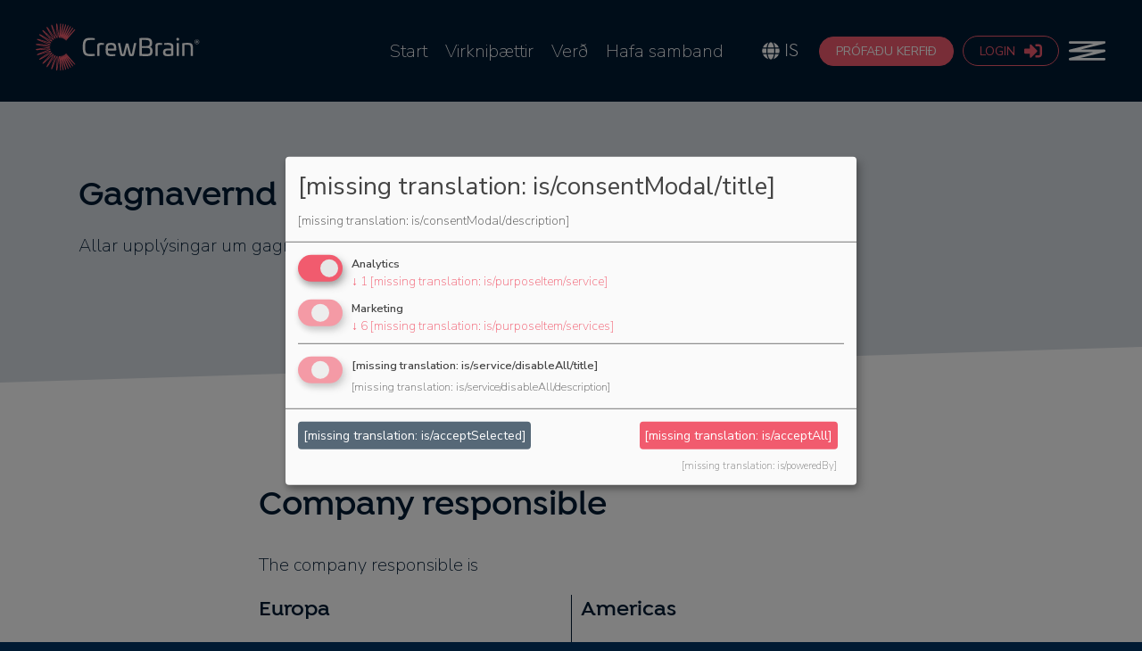

--- FILE ---
content_type: text/html
request_url: https://www.crewbrain.com/is/data-protection/
body_size: 15714
content:
	<!DOCTYPE html>
	<html lang="is">
		<head>
			<title>Gagnavernd</title>

			<meta http-equiv="content-type" content="text/html; charset=UTF-8" />
			<meta name="author" content="Sven Schlotthauer" />
			<meta name="robots" content="noindex, follow" />
			<meta name="description" content="" />
			<meta name="keywords" content="" />

							<meta property="og:title" content="Gagnavernd" />
				<meta property="og:type" content="Website" />
										<meta property="og:image" content="https://www.crewbrain.com/uploads/img/og-image.jpg" />
						
			<link rel="shortcut icon" type="image/x-icon" href="https://www.crewbrain.com/templates/crewbrain/bilder/logo.ico">

			<link rel="apple-touch-icon" sizes="57x57" href="https://www.crewbrain.com/templates/crewbrain/bilder/apple-icon-57x57.png">
			<link rel="apple-touch-icon" sizes="60x60" href="https://www.crewbrain.com/templates/crewbrain/bilder/apple-icon-60x60.png">
			<link rel="apple-touch-icon" sizes="72x72" href="https://www.crewbrain.com/templates/crewbrain/bilder/apple-icon-72x72.png">
			<link rel="apple-touch-icon" sizes="76x76" href="https://www.crewbrain.com/templates/crewbrain/bilder/apple-icon-76x76.png">
			<link rel="apple-touch-icon" sizes="114x114" href="https://www.crewbrain.com/templates/crewbrain/bilder/apple-icon-114x114.png">
			<link rel="apple-touch-icon" sizes="120x120" href="https://www.crewbrain.com/templates/crewbrain/bilder/apple-icon-120x120.png">
			<link rel="apple-touch-icon" sizes="144x144" href="https://www.crewbrain.com/templates/crewbrain/bilder/apple-icon-144x144.png">
			<link rel="apple-touch-icon" sizes="152x152" href="https://www.crewbrain.com/templates/crewbrain/bilder/apple-icon-152x152.png">
			<link rel="apple-touch-icon" sizes="180x180" href="https://www.crewbrain.com/templates/crewbrain/bilder/apple-icon-180x180.png">
			<link rel="icon" type="image/png" sizes="192x192"  href="https://www.crewbrain.com/templates/crewbrain/bilder/android-icon-192x192.png">
			<link rel="icon" type="image/png" sizes="32x32" href="https://www.crewbrain.com/templates/crewbrain/bilder/favicon-32x32.png">
			<link rel="icon" type="image/png" sizes="96x96" href="https://www.crewbrain.com/templates/crewbrain/bilder/favicon-96x96.png">
			<link rel="icon" type="image/png" sizes="16x16" href="https://www.crewbrain.com/templates/crewbrain/bilder/favicon-16x16.png">
			<link rel="manifest" href="https://www.crewbrain.com/templates/crewbrain/bilder/manifest.json">
			<meta name="msapplication-TileColor" content="#001A33">
			<meta name="msapplication-TileImage" content="/ms-icon-144x144.png">
			<meta name="theme-color" content="#001A33">

			<link rel="canonical" href="https://www.crewbrain.com/is/data-protection/" />

			<link rel="stylesheet" href="https://www.crewbrain.com/templates/crewbrain/css/style.css?v=27" type="text/css" />

							<link rel="stylesheet" href="https://hello.myfonts.net/count/3a6d30" type="text/css" />
			
			<link rel="stylesheet" href="https://www.crewbrain.com/templates/crewbrain/css/webfonts.css" type="text/css" />
			<link rel="stylesheet" href="https://www.crewbrain.com/templates/crewbrain/css/nunito.css" type="text/css" />
			<link rel="stylesheet" href="https://www.crewbrain.com/templates/crewbrain/css/aos.css" type="text/css" />
			<link rel="stylesheet" href="https://www.crewbrain.com/templates/crewbrain/css/slick.css" type="text/css" />
			<link rel="stylesheet" href="https://www.crewbrain.com/templates/crewbrain/css/lightbox.css" />
			<link rel="stylesheet" href="https://www.crewbrain.com/templates/crewbrain/klaro/klaro.min.css" />
			<link rel="stylesheet" href="https://www.crewbrain.com/templates/crewbrain/klaro/klaro.crewbrain.css" />

			<meta name="viewport" content="width=device-width, initial-scale=1.0">

						<script data-type="application/javascript" type="text/plain" data-name="matomo">
				var _paq = window._paq = window._paq || [];
				/* tracker methods like "setCustomDimension" should be called before "trackPageView" */
				_paq.push(['disableCookies']);
				_paq.push(['trackPageView']);
				_paq.push(['enableLinkTracking']);
				_paq.push(['enableHeartBeatTimer', 10]);
				(function() {
					var u="//cb.in.crewbrain.com/";
					_paq.push(['setTrackerUrl', u+'cb.php']);
					_paq.push(['setSiteId', '1']);
					var d=document, g=d.createElement('script'), s=d.getElementsByTagName('script')[0];
					g.async=true; g.src=u+'cb.js'; s.parentNode.insertBefore(g,s);
				})();
				document.addEventListener('DOMContentLoaded',function(){
				  var video = document.getElementById('crewbrain-video');
				  if ( video !== undefined && video !== null ) {
					  video.addEventListener('play',function(){
					    _paq.push(['trackGoal',3]);
					  });
				  }
				});
			</script>

						<script data-type="application/javascript" type="text/plain" data-name="mautic">
				(function(w,d,t,u,n,a,m){w['MauticTrackingObject']=n;
				w[n]=w[n]||function(){(w[n].q=w[n].q||[]).push(arguments)},a=d.createElement(t),
				m=d.getElementsByTagName(t)[0];a.async=1;a.src=u;m.parentNode.insertBefore(a,m)
				})(window,document,'script','https://on.crewbrain.com/mtc.js','mt');
				mt('send', 'pageview');
			</script>

						<script data-type="application/javascript" type="text/plain" data-name="google-tag-manager">
				(function(w,d,s,l,i){w[l]=w[l]||[];w[l].push({'gtm.start':
				new Date().getTime(),event:'gtm.js'});var f=d.getElementsByTagName(s)[0],
				j=d.createElement(s),dl=l!='dataLayer'?'&l='+l:'';j.async=true;j.src=
				'https://www.googletagmanager.com/gtm.js?id='+i+dl;f.parentNode.insertBefore(j,f);
				})(window,document,'script','dataLayer','GTM-PC49PJPW');
			</script>

						<script data-type="application/javascript" type="text/plain" data-name="meta">
			!function(f,b,e,v,n,t,s)
			{if(f.fbq)return;n=f.fbq=function(){n.callMethod?
			n.callMethod.apply(n,arguments):n.queue.push(arguments)};
			if(!f._fbq)f._fbq=n;n.push=n;n.loaded=!0;n.version='2.0';
			n.queue=[];t=b.createElement(e);t.async=!0;
			t.src=v;s=b.getElementsByTagName(e)[0];
			s.parentNode.insertBefore(t,s)}(window, document,'script',
			'https://connect.facebook.net/en_US/fbevents.js');
			fbq('init', '889205883411664');
			fbq('track', 'PageView');
			</script>

						<script data-type="application/javascript" type="text/plain" data-name="reddit">
			!function(w,d){if(!w.rdt){var p=w.rdt=function(){p.sendEvent?p.sendEvent.apply(p,arguments):p.callQueue.push(arguments)};p.callQueue=[];var t=d.createElement("script");t.src="https://www.redditstatic.com/ads/pixel.js",t.async=!0;var s=d.getElementsByTagName("script")[0];s.parentNode.insertBefore(t,s)}}(window,document);rdt('init','a2_hghk7n7rtos7');rdt('track', 'PageVisit');
			</script>

						<script
			type="text/plain"
			data-type="application/javascript"
			data-name="linkedin">

			_linkedin_partner_id = "6738314";
			window._linkedin_data_partner_ids = window._linkedin_data_partner_ids || [];
			window._linkedin_data_partner_ids.push(_linkedin_partner_id);

			(function(l) {
				if (!l) {
				window.lintrk = function(a,b){ window.lintrk.q.push([a,b]) };
				window.lintrk.q = [];
				}
				var s = document.getElementsByTagName("script")[0];
				var b = document.createElement("script");
				b.type = "text/javascript";
				b.async = true;
				b.src = "https://snap.licdn.com/li.lms-analytics/insight.min.js";
				s.parentNode.insertBefore(b, s);
			})(window.lintrk);

			(function() {
				var img = new Image(1, 1);
				img.style.display = "none";
				img.alt = "";
				img.src = "https://px.ads.linkedin.com/collect/?pid=6738314&fmt=gif";
				document.body.appendChild(img);
			})();

			</script>


		</head>

		<body data-currency="USD" >

				<noscript><iframe data-name="google-tag-manager" data-src="https://www.googletagmanager.com/ns.html?id=GTM-PC49PJPW" height="0" width="0" style="display:none;visibility:hidden"></iframe></noscript>
				<noscript><img height="1" width="1" style="display:none" data-name="meta" data-src="https://www.facebook.com/tr?id=889205883411664&ev=PageView&noscript=1" /></noscript>

			<div class="sidebar">
				<div class="sticky-header">
					<a href="#" class="toggle-sidebar menu-icon">
						<div class="line top"></div>
						<div class="line bottom"></div>
					</a>
					<svg xmlns="http://www.w3.org/2000/svg" viewBox="0 0 496 512"><!-- Font Awesome Free 5.15.4 by @fontawesome - https://fontawesome.com License - https://fontawesome.com/license/free (Icons: CC BY 4.0, Fonts: SIL OFL 1.1, Code: MIT License) --><path d="M336.5 160C322 70.7 287.8 8 248 8s-74 62.7-88.5 152h177zM152 256c0 22.2 1.2 43.5 3.3 64h185.3c2.1-20.5 3.3-41.8 3.3-64s-1.2-43.5-3.3-64H155.3c-2.1 20.5-3.3 41.8-3.3 64zm324.7-96c-28.6-67.9-86.5-120.4-158-141.6 24.4 33.8 41.2 84.7 50 141.6h108zM177.2 18.4C105.8 39.6 47.8 92.1 19.3 160h108c8.7-56.9 25.5-107.8 49.9-141.6zM487.4 192H372.7c2.1 21 3.3 42.5 3.3 64s-1.2 43-3.3 64h114.6c5.5-20.5 8.6-41.8 8.6-64s-3.1-43.5-8.5-64zM120 256c0-21.5 1.2-43 3.3-64H8.6C3.2 212.5 0 233.8 0 256s3.2 43.5 8.6 64h114.6c-2-21-3.2-42.5-3.2-64zm39.5 96c14.5 89.3 48.7 152 88.5 152s74-62.7 88.5-152h-177zm159.3 141.6c71.4-21.2 129.4-73.7 158-141.6h-108c-8.8 56.9-25.6 107.8-50 141.6zM19.3 352c28.6 67.9 86.5 120.4 158 141.6-24.4-33.8-41.2-84.7-50-141.6h-108z"/></svg>
					<ul class="sprachen"><li class="active"><a href="https://www.crewbrain.com/is/data-protection/" hreflang="is">IS</a></li><li><a href="https://www.crewbrain.com/de/datenschutz/" hreflang="de">DE</a></li><li><a href="https://www.crewbrain.com/en/data-protection/" hreflang="en">EN</a></li><li><a href="https://www.crewbrain.com/fr/protection-des-donnees/" hreflang="fr">FR</a></li><li><a href="https://www.crewbrain.com/es/proteccion-de-datos/" hreflang="es">ES</a></li></ul>				</div>

				<ul><li><a href="https://www.crewbrain.com/is/start/" hreflang="is">Start</a></li><li><a href="https://www.crewbrain.com/is/features/" hreflang="is">Virkniþættir</a></li><li><a href="https://www.crewbrain.com/is/pricing/" hreflang="is">Verð</a></li><li><a href="https://www.crewbrain.com/is/contact/" hreflang="is">Hafa samband</a></li></ul>
				<div class="buttons">
					<a href="https://www.crewbrain.com/en/register" class="test">Try now</a>
					<a href="https://login.crewbrain.com" target="_blank" class="login">
						Login						<svg xmlns="http://www.w3.org/2000/svg" viewBox="0 0 512 512"><!-- Font Awesome Free 5.15.4 by @fontawesome - https://fontawesome.com License - https://fontawesome.com/license/free (Icons: CC BY 4.0, Fonts: SIL OFL 1.1, Code: MIT License) --><path d="M416 448h-84c-6.6 0-12-5.4-12-12v-40c0-6.6 5.4-12 12-12h84c17.7 0 32-14.3 32-32V160c0-17.7-14.3-32-32-32h-84c-6.6 0-12-5.4-12-12V76c0-6.6 5.4-12 12-12h84c53 0 96 43 96 96v192c0 53-43 96-96 96zm-47-201L201 79c-15-15-41-4.5-41 17v96H24c-13.3 0-24 10.7-24 24v96c0 13.3 10.7 24 24 24h136v96c0 21.5 26 32 41 17l168-168c9.3-9.4 9.3-24.6 0-34z"/></svg>
					</a>
				</div>
			</div>
			<div class="info-holder">
									<div class="onepager" data-aos="fade-left">
						Get all facts at a glance
						<a href="https://on.crewbrain.com/asset/5:onepager251en?stream=0" target="_blank">Download our PDF</a>
					</div>
							</div>

			
			
			<div class="sticky-header sticky">
				<a href="https://www.crewbrain.com/" class="logo"><img src="https://www.crewbrain.com/templates/crewbrain/bilder/logo-text.svg" class="logo" alt="CrewBrain Logo" /></a>
				<div class="header-navigation">
					<ul><li><a href="https://www.crewbrain.com/is/start/" hreflang="is">Start</a></li><li><a href="https://www.crewbrain.com/is/features/" hreflang="is">Virkniþættir</a></li><li><a href="https://www.crewbrain.com/is/pricing/" hreflang="is">Verð</a></li><li><a href="https://www.crewbrain.com/is/contact/" hreflang="is">Hafa samband</a></li></ul>				</div>
				<a href="#" class="toggle-sidebar language">
					<svg xmlns="http://www.w3.org/2000/svg" viewBox="0 0 496 512"><!-- Font Awesome Free 5.15.4 by @fontawesome - https://fontawesome.com License - https://fontawesome.com/license/free (Icons: CC BY 4.0, Fonts: SIL OFL 1.1, Code: MIT License) --><path d="M336.5 160C322 70.7 287.8 8 248 8s-74 62.7-88.5 152h177zM152 256c0 22.2 1.2 43.5 3.3 64h185.3c2.1-20.5 3.3-41.8 3.3-64s-1.2-43.5-3.3-64H155.3c-2.1 20.5-3.3 41.8-3.3 64zm324.7-96c-28.6-67.9-86.5-120.4-158-141.6 24.4 33.8 41.2 84.7 50 141.6h108zM177.2 18.4C105.8 39.6 47.8 92.1 19.3 160h108c8.7-56.9 25.5-107.8 49.9-141.6zM487.4 192H372.7c2.1 21 3.3 42.5 3.3 64s-1.2 43-3.3 64h114.6c5.5-20.5 8.6-41.8 8.6-64s-3.1-43.5-8.5-64zM120 256c0-21.5 1.2-43 3.3-64H8.6C3.2 212.5 0 233.8 0 256s3.2 43.5 8.6 64h114.6c-2-21-3.2-42.5-3.2-64zm39.5 96c14.5 89.3 48.7 152 88.5 152s74-62.7 88.5-152h-177zm159.3 141.6c71.4-21.2 129.4-73.7 158-141.6h-108c-8.8 56.9-25.6 107.8-50 141.6zM19.3 352c28.6 67.9 86.5 120.4 158 141.6-24.4-33.8-41.2-84.7-50-141.6h-108z"/></svg>
					&nbsp;IS				</a>
				<a href="https://www.crewbrain.com/is/register" class="test">Prófaðu kerfið</a>
				<a href="https://login.crewbrain.com" target="_blank" class="login">
					Login					<svg xmlns="http://www.w3.org/2000/svg" viewBox="0 0 512 512"><!-- Font Awesome Free 5.15.4 by @fontawesome - https://fontawesome.com License - https://fontawesome.com/license/free (Icons: CC BY 4.0, Fonts: SIL OFL 1.1, Code: MIT License) --><path d="M416 448h-84c-6.6 0-12-5.4-12-12v-40c0-6.6 5.4-12 12-12h84c17.7 0 32-14.3 32-32V160c0-17.7-14.3-32-32-32h-84c-6.6 0-12-5.4-12-12V76c0-6.6 5.4-12 12-12h84c53 0 96 43 96 96v192c0 53-43 96-96 96zm-47-201L201 79c-15-15-41-4.5-41 17v96H24c-13.3 0-24 10.7-24 24v96c0 13.3 10.7 24 24 24h136v96c0 21.5 26 32 41 17l168-168c9.3-9.4 9.3-24.6 0-34z"/></svg>
				</a>
				<a href="#" class="toggle-sidebar menu-icon">
					<div class="line top"></div>
					<img src="https://www.crewbrain.com/templates/crewbrain/bilder/burger-menu.svg" class="menu" alt="Menu Icon" />
					<div class="line bottom"></div>
				</a>
			</div>
			
			<div class="lightblue header"><div class="features"><h1>Gagnavernd</h1>

<p>Allar uppl&yacute;singar um gagnavernd eru &aacute; ensku e&eth;a &thorn;&yacute;sku</p>
</div></div><div class="bg-white"><div class="center-content"><h2>Company responsible</h2>

<p>The company responsible is&nbsp;</p>

<table border="0" cellpadding="0" cellspacing="0" width="100%">
	<tbody>
		<tr>
			<td valign="top" width="50%">
			<h3 style="margin-top: 0px;">Europa</h3>

			<p><strong>CrewBrain GmbH</strong><br />
			M&uuml;hlstra&szlig;e 6<br />
			D-76532 Baden-Baden</p>
			</td>
			<td style="border-left: solid 1px #001A33; padding-left: 10px;" valign="top" width="50%">
			<h3 style="margin-top: 0px;">Americas</h3>

			<p><strong>CrewBrain, Inc</strong><br />
			<span style="background-color: rgb(255, 255, 255);">120 Wall Street, 20th Floor</span><br />
			New York, NY 10005</p>
			</td>
		</tr>
	</tbody>
</table>

<p>If you have any questions on data protection you can use the e-mail address (<a href="https://www.crewbrain.com/en/contact">info@crewbrain.com</a>) or phone number (<span style="background-color: rgb(255, 255, 255);">US: +1 (646) 405-1023,&nbsp;</span><span style="background-color: rgb(255, 255, 255);">EU: +49 (7221) 39866-00</span>) to contact us.</p>

<p>&nbsp;</p>

<h2>Data protection subject matter</h2>

<p>Data protection subject matter in this case is personal data. Per article 4 no. 1 GDPR (General Data Protection Regulation) this includes all information referring to an identified or identifiable natural person. Such data includes e.g. names and addresses and other characteristics such as IP addresses.&nbsp;</p>

<p>&nbsp;</p>

<h2>Collection and use of your data</h2>

<p><span style="background-color: rgb(255, 255, 255);">We collect and use your data in accordance with the following descriptions. You have the option to customize the processing of your data by clicking&nbsp;</span><a href="#" onclick="klaro.show(); return false;">here</a><span style="background-color: rgb(255, 255, 255);">.</span></p>

<h3>Server log files</h3>

<p>We collect and store information automatically in server log files. Information your browser communicates to us is included. This includes&nbsp;</p>

<ul>
	<li>browser type and version.</li>
	<li>Operating system used.</li>
	<li>Referrer URL.</li>
	<li>IP address (anonymised by default).</li>
	<li>Time of the server request.</li>
</ul>

<p>This data cannot be assigned any natural person, mainly because the IP address is always anonymised, is not combined with data from other sources and is only accessed when there is reason to believe our infrastructure has been attacked and to remedy faults. In such cases we reserve the right to temporarily deactivate the anonymisation of the IP address/es.&nbsp;All log files are automatically deleted after seven days at the latest.</p>

<p>We collect this data as we have a justified interest in secure and fault-free operation of our server infrastructure, to combat misuse and to follow up crimes except where such interest is overridden by your interests or fundamental rights and freedoms which require protection of personal data (article 6 paragraph 1 lit. f GDPR).</p>

<p>&nbsp;</p>

<h3>Registration of test versions</h3>

<p>If you register a test version of our software we will collect the following personal data:</p>

<ul>
	<li>form of address.</li>
	<li>First name.</li>
	<li>Last name.</li>
	<li>Company name.</li>
	<li>Address including postcode, place and country (optional).</li>
	<li>Telephone number (optional).</li>
	<li>Email address.</li>
	<li>How did you hear about us? (Optional).</li>
</ul>

<p>Collecting and processing said personal data enables us to handle your registration and send you the test version requested (article 6 paragraph 1 lit. b GDPR).</p>

<p>We reserve the right to send you information on the use of our software and on upgrades / updates to it by e-mail or telephone if you use a test version thereof. We also reserve the right to contact you by e-mail just once on expiry of your test version to advise you of new functions and a further test option. Your registration data will be retained by us for a year for this purpose. You may of course object by e-mail to this at any time. If you do you will be removed from our distribution list and your data erased.</p>

<p>Saving and utilising this data is on the basis of our justified interest in advertising our software and this not having any deleterious effect on any interest of yours (article 6 paragraph 1 lit. f GDPR). E-mail transmission and telephone contact are on the basis of &sect;7 paragraph 3 UWG (Unfair Competition Act).</p>

<p>&nbsp;</p>

<h3>Agreeing to one of our plans</h3>

<p>If you decide after utilising a test version to agree to any plan of ours requiring payment then we will collect the following data on you in addition to that in your registration insofar as same has not already been provided:</p>

<ul>
	<li>address including postcode, place and country.</li>
</ul>

<p>Collecting and processing said personal data enables us to properly draft invoices to you and to make our goods and services available to you (article 6 paragraph 1 lit. b GDPR).</p>

<p>&nbsp;</p>

<h3>Request for a quote</h3>

<p>You can use our website to request a quote for one of our tariffs and have it sent to you. In this case, we process the following data:</p>

<ul>
	<li>First name</li>
	<li>Last name</li>
	<li>Company name</li>
	<li>Email address</li>
</ul>

<p>This personal data is collected and processed in order to prepare a corresponding quote for you and to send you information about our rates (Art. 6 (1) (b) GDPR).</p>

<p>&nbsp;</p>

<h3>Newsletter</h3>

<p>We have a free newsletter containing information on new versions of our software, usually monthly. If you register for it we collect the following personal data:</p>

<ul>
	<li>form of address.</li>
	<li>First name.</li>
	<li>Last name.</li>
	<li>Email address.</li>
</ul>

<p>We will send you an e-mail with a confirmation link once you have registered. Click on the link to confirm you wish to receive the newsletter. Only then will we send it to you.&nbsp;You can cancel the newsletter at any time by e-mail.</p>

<p>Collection and processing of your personal data here is to enable us to send you the newsletter (article 6 paragraph 1 lit. b GDPR).</p>

<p>&nbsp;</p>

<h3>Contact form</h3>

<p>Please use the contact form on our website to get in touch with us by e-mail. If you send us such a message we collect the following personal data:</p>

<ul>
	<li>name.</li>
	<li>Email address.</li>
	<li>Telephone number.</li>
</ul>

<p>We use this data to create and process a corresponding support ticket in our service management system JIRA (operated by Atlassian Pty Ltd, Single 236, 1016 AB Amsterdam, Netherlands).</p>

<p><span style="background-color: rgb(255, 255, 255);">In this case, your personal data will be collected and processed in order to be able to process your request as you have requested (Art. 6 para. 1 lit. b GDPR).</span></p>

<p>&nbsp;</p>

<h3 style="background-color: rgb(255, 255, 255);">Phone calls</h3>

<p style="background-color: rgb(255, 255, 255);">You can contact us by telephone using the numbers listed on our website. If none of our employees are available, our AI assistant will enable you to clarify simple questions or set up a callback. We use software from Eleven Labs Inc, 169 Madison Ave #2484, New York, NY 10016, USA, for this purpose.&nbsp;All data processed by Elevenlabs will be deleted after 7 days.</p>

<p style="background-color: rgb(255, 255, 255);">We process the following personal data during a telephone call with the AI assistant:</p>

<ul style="background-color: rgb(255, 255, 255);">
	<li>Name</li>
	<li>Company name</li>
	<li>Phone number</li>
	<li>Course of the conversation</li>
</ul>

<p style="background-color: rgb(255, 255, 255);">We use this data to create and process a corresponding support ticket in our service management system JIRA (operated by Atlassian Pty Ltd, Single 236, 1016 AB Amsterdam, Netherlands).</p>

<p style="background-color: rgb(255, 255, 255);">In this case, your personal data will be collected and processed in order to be able to process your request as you have requested (Art. 6 para. 1 lit. b GDPR).</p>

<p style="background-color: rgb(255, 255, 255);">&nbsp;</p>

<h3 style="background-color: rgb(255, 255, 255);">Online conferences</h3>

<p style="background-color: rgb(255, 255, 255);">For online conferences and webinars, we use the &ldquo;Teams&rdquo; software from Microsoft Corporation. Data processing is carried out via the Teams platform and is therefore the responsibility of Microsoft Corporation. The following personal data is processed as part of an online conference or webinar:</p>

<ul style="background-color: rgb(255, 255, 255);">
	<li>Information about the user such as the display name entered by the user, the e-mail address if applicable and a profile picture (optional)</li>
	<li>Meeting metadata: e.g. date, time, meeting ID, telephone numbers, location</li>
	<li>Text, audio and video data: You may have the option of using the chat function in an online meeting. In this case, the text entries you make will be processed in order to display them in the online meeting. In order to enable the display of video and the playback of audio, the data from the microphone of your end device and from any video camera of the end device will be processed accordingly for the duration of the meeting. You can switch off or mute the camera or microphone yourself at any time via the Microsoft Teams applications.</li>
</ul>

<p style="background-color: rgb(255, 255, 255);">In this case, your personal data is collected and processed in order to be able to talk to you about contract-relevant topics and our software in general (Art. 6 para. 1 lit. b GDPR).</p>

<p style="background-color: rgb(255, 255, 255);">&nbsp;</p>

<h3 style="background-color: rgb(255, 255, 255);">AI live chat</h3>

<p style="background-color: rgb(255, 255, 255);">To answer your questions quickly and easily, we offer an AI live chat on our website. This uses services from OpenAI (OpenAI, L.L.C., 3180 18th St, San Francisco, CA 94110, United States of America). When you use the chat, the following personal data is processed:</p>

<ul style="background-color: rgb(255, 255, 255);">
	<li>Chat history with all questions &amp; answers</li>
</ul>

<p style="background-color: rgb(255, 255, 255);">If you do not use the live chat, no data will be transferred to OpenAI. The data is processed within the EU, the data collected is not released for the training of AI models.​</p>

<p style="background-color: rgb(255, 255, 255);">In this case, your personal data is collected and processed in order to answer your questions about our software (Art. 6 para. 1 lit. b GDPR).&nbsp;All data is automatically deleted after 7 days.</p>

<p>&nbsp;</p>

<h2>Passing on data</h2>

<p>We treat your data confidentially and therefore do not pass it on to third parties. Our main servers are located in Germany and are operated by the companies Suleitec Webhosting, Hetzner and Contabo on our behalf. Where possible, we use software that is hosted on our own servers. If this is not possible, we ensure that our contractors comply with the EU GDPR and that the data is stored in a European location.</p>

<p>It may be passed on if that serves the investigation of illegal use of our goods and/or services or to prosecute same. If there is concrete evidence of illegal behaviour or misuse then personal data will be passed on to law enforcement agencies and to third party victims. This may also be done where it serves enforcement of conditions of use or other contractual provisions. We are legally obliged to provide information to certain authorities (e.g. law enforcement agencies and tax authorities) on request.</p>

<p>Said data is passed on because we have a justified interest in preventing misuse and in crime being prosecuted except where such interest is overridden by your interests or fundamental rights and freedoms which require protection of personal data, (article 6 paragraph 1 lit. f GDPR).</p>

<p>&nbsp;</p>

<h2>Cookies</h2>

<p>We use cookies to make our website more user-friendly, effective and secure. Cookies are small text files that are stored on your computer and saved by your browser. They may be stored in whole or in part on your computer for longer than the time you utilise our website, e.g. to get our website displayed on your monitor more quickly.</p>

<p>We actually use&nbsp;</p>

<ul>
	<li>session cookies to ensure internal functions work.&nbsp;They are automatically erased after your visit.</li>
	<li>You will be advised that we use cookies when you visit our website. Just confirm receipt and acceptance of this information with OK and we will store this information in a cookie so that you will not be asked again on your next visit.</li>
	<li>When logging in in our software you can select whether to remain logged in after closing your browser. This makes logging in every time you visit CrewBrain&nbsp;unnecessary. If you choose this option we save an additional cookie with unique ID enabling us to identify your browser.</li>
</ul>

<p>You can configure your browser to inform you about the use of cookies so that you can decide on a case-by-case basis whether to accept or reject a cookie. Alternatively, your browser can be configured to automatically accept cookies under certain conditions, to always reject them or to automatically erase cookies when closing. Disabling cookies may limit the functionality of this website.</p>

<p>None of our cookies with the sole exception of the &quot;Remain logged in&quot; one can be used to identify you personally. We use cookies because we have a justified interest in tailoring our software to your needs, except where such interest is overridden by your interests or fundamental rights and freedoms which require protection of personal data, (article 6 paragraph 1 lit. f GDPR).</p>

<p>&nbsp;</p>

<h2 style="background-color: rgb(255, 255, 255);">Geo location</h2>

<p style="background-color: rgb(255, 255, 255);">When using our native app for Android or iOS the user might be asked to give access to its geo location. This depends on the settings of the company (tenant) and has to be explicitly activated by an administrator. Geo location is used to</p>

<ul style="background-color: rgb(255, 255, 255);">
	<li>store your location when clocking in or out with our time clock (only if activated by your employer)</li>
	<li>offer you geo fencing options to remind you when arriving or leaving a venue</li>
</ul>

<p style="background-color: rgb(255, 255, 255);">We do not create or store any movement profiles from our users. Processing of geo locations for geo fencing is only done locally on your device and we do not send your location(s) to any remote server. If an employer activates recording of the geo location for clocking in and out in his tenant we will store this information in his database and he is obliged to disclose this procedure<span style="background-color: rgb(255, 255, 255);">&nbsp;and the b</span><span style="background-color: rgb(255, 255, 255);">asis for processing</span> in his own data protection information in CrewBrain.</p>

<p style="background-color: rgb(255, 255, 255);">Recording of geo location can always be disabled locally on your device. This will not influence any other features that we provide in our app.</p>

<p style="background-color: rgb(255, 255, 255);">&nbsp;</p>

<h2>Analysis software</h2>

<p><span style="background-color: rgb(255, 255, 255);">As the protection of your personal data is very important to us, we only use self-hosted analysis software (Matomo, formerly Piwik) on our website, but not global analysis software that would combine our analysis data with that of other websites.</span></p>

<p><span style="background-color: rgb(255, 255, 255);">Data is collected by our analysis software Matomo (formerly Piwik) entirely without tracking cookies. All collected data (IP addresses, referrers, etc.) are anonymized using the generally accepted methods provided by Matomo. All data is stored exclusively on our servers and is not shared or linked with data from other platforms.</span></p>

<h3>Opt-Out</h3>

<p><span style="background-color: rgb(255, 255, 255);">You have the option to prevent actions you take here from being analyzed. This will protect your privacy, but will also prevent the owner from learning from your actions and improving usability for you and other users.</span></p>

<div id="matomo-opt-out">&nbsp;</div>
<script src="https://cb.in.crewbrain.com/index.php?module=CoreAdminHome&action=optOutJS&divId=matomo-opt-out&language=auto&backgroundColor=FFFFFF&fontColor=000000&fontSize=14px&fontFamily=Arial&showIntro=0"></script>

<p><span style="background-color: rgb(255, 255, 255);">Please note that some browsers may delete the opt-out cookie if you have not visited our website within 7 days (Safari), 45 days (Firefox) or 400 days (Chrome) from the date of this policy. These time periods may change. If you do not visit our websites regularly and wish to opt out of the use of analytics services, please check the settings when you visit to ensure that your browser still recognizes the opt-out.</span></p>

<p>&nbsp;</p>

<h3 style="background-color: rgb(255, 255, 255);">Google Tag Manager</h3>

<div style="background-color: rgb(255, 255, 255);">
<p>We use the Google Tag Manager. The provider is Google Ireland Limited, Gordon House, Barrow Street, Dublin 4, Ireland.</p>

<p>Google Tag Manager is a tool that enables us to integrate tracking or statistical tools and other technologies on our website. The Google Tag Manager itself does not create any user profiles, does not store any cookies and does not carry out any independent analyses. It is only used to manage and display the tools integrated via it. However, Google Tag Manager records your IP address, which may also be transmitted to Google&#39;s parent company in the United States.</p>

<p>The Google Tag Manager is used on the basis of Art. 6 para. 1 lit. f GDPR. We have a legitimate interest in the fast and uncomplicated integration and management of various tools on our website. If a corresponding consent has been requested, the processing is carried out exclusively on the basis of Art. 6 para. 1 lit. a GDPR and &sect; 25 para. 1 TTDSG, insofar as the consent includes the storage of cookies or access to information in the user&#39;s terminal device (e.g. device fingerprinting) within the meaning of the TTDSG. Consent can be revoked at any time.</p>

<p>&nbsp;</p>
</div>

<h3 style="background-color: rgb(255, 255, 255);">Google Ads</h3>

<p style="background-color: rgb(255, 255, 255);">We use Google Ads. Google Ads is an online advertising program of Google Ireland Limited (&ldquo;Google&rdquo;), Gordon House, Barrow Street, Dublin 4, Ireland.</p>

<p style="background-color: rgb(255, 255, 255);">Google Ads enables us to display advertisements in the Google search engine or on third-party websites when the user enters certain search terms on Google (keyword targeting). Furthermore, targeted advertisements can be displayed based on the user data available at Google (e.g. location data and interests) (target group targeting). As the website operator, we can evaluate this data quantitatively by analyzing, for example, which search terms led to the display of our advertisements and how many advertisements led to corresponding clicks.</p>

<p style="background-color: rgb(255, 255, 255);">This service is used exclusively on the basis of your consent in accordance with Art. 6 para. 1 lit. a GDPR and &sect; 25 para. 1 TDDDG. Consent can be revoked at any time.</p>

<p style="background-color: rgb(255, 255, 255);">Data transfer to the USA is based on the standard contractual clauses of the EU Commission. You can find details here:&nbsp;<a href="https://policies.google.com/privacy/frameworks" rel="noopener noreferrer" target="_blank">https://policies.google.com/privacy/frameworks</a>&nbsp;and&nbsp;<a href="https://privacy.google.com/businesses/controllerterms/mccs/" rel="noopener noreferrer" target="_blank">https://privacy.google.com/businesses/controllerterms/mccs/</a>.</p>

<p style="background-color: rgb(255, 255, 255);">The company is certified in accordance with the &ldquo;EU-US Data Privacy Framework&rdquo; (DPF). The DPF is an agreement between the European Union and the USA that is intended to ensure compliance with European data protection standards for data processing in the USA. Every company certified under the DPF undertakes to comply with these data protection standards. Further information on this can be obtained from the provider at the following link:&nbsp;<a href="https://www.dataprivacyframework.gov/participant/5780" rel="noopener" target="_blank">https://www.dataprivacyframework.gov/participant/5780</a>.</p>

<p style="background-color: rgb(255, 255, 255);">&nbsp;</p>

<h3 style="background-color: rgb(255, 255, 255);">Google Conversion-Tracking</h3>

<p style="background-color: rgb(255, 255, 255);">We use Google Conversion Tracking. The provider is Google Ireland Limited (&ldquo;Google&rdquo;), Gordon House, Barrow Street, Dublin 4, Ireland.</p>

<p style="background-color: rgb(255, 255, 255);">Mit Hilfe von Google-Conversion-Tracking k&ouml;nnen Google und wir erkennen, ob der Nutzer bestimmte Aktionen durchgef&uuml;hrt hat. So k&ouml;nnen wir beispielsweise auswerten, welche Buttons auf unserer Website wie h&auml;ufig geklickt und welche Produkte besonders h&auml;ufig angesehen oder gekauft wurden. Diese Informationen dienen dazu, Conversion-Statistiken zu erstellen. Wir erfahren die Gesamtanzahl der Nutzer, die auf unsere Anzeigen geklickt haben und welche Aktionen sie durchgef&uuml;hrt haben. Wir erhalten keine Informationen, mit denen wir den Nutzer pers&ouml;nlich identifizieren k&ouml;nnen. Google selbst nutzt zur Identifikation Cookies oder vergleichbare Wiedererkennungstechnologien.</p>

<p style="background-color: rgb(255, 255, 255);">This service is used exclusively on the basis of your consent in accordance with Art. 6 para. 1 lit. a GDPR and &sect; 25 para. 1 TDDDG. Consent can be revoked at any time.</p>

<p style="background-color: rgb(255, 255, 255);">You can find more information about Google Conversion Tracking in Google&#39;s privacy policy:&nbsp;<a href="https://policies.google.com/privacy?hl=de" rel="noopener noreferrer" target="_blank">https://policies.google.com/privacy?hl=de</a>.</p>

<p style="background-color: rgb(255, 255, 255);">The company is certified in accordance with the &ldquo;EU-US Data Privacy Framework&rdquo; (DPF). The DPF is an agreement between the European Union and the USA that is intended to ensure compliance with European data protection standards for data processing in the USA. Every company certified under the DPF undertakes to comply with these data protection standards. Further information on this can be obtained from the provider at the following link:&nbsp;<a href="https://www.dataprivacyframework.gov/participant/5780" rel="noopener" target="_blank">https://www.dataprivacyframework.gov/participant/5780</a>.</p>

<p style="background-color: rgb(255, 255, 255);">&nbsp;</p>

<h3 data-renderer-start-pos="618" style="background-color: rgb(255, 255, 255);">Mautic Marketing-Automation</h3>

<p data-renderer-start-pos="647" style="background-color: rgb(255, 255, 255);">We use the open source platform Mautic to analyze the use of our website and to provide existing customers (existing customers) with needs-based information about our own services.</p>

<p data-renderer-start-pos="875" style="background-color: rgb(255, 255, 255);">If you have previously accepted the Mautic cookie, up to three first-party cookies are set when you access the page:</p>

<ul data-indent-level="1" style="background-color: rgb(255, 255, 255);">
	<li>
	<p data-renderer-start-pos="999">mautic_device_id (13 months),</p>
	</li>
</ul>

<ul data-indent-level="1" style="background-color: rgb(255, 255, 255);">
	<li>
	<p data-renderer-start-pos="1034">mtc_id (Sitzungs-Cookie),</p>
	</li>
</ul>

<ul data-indent-level="1" style="background-color: rgb(255, 255, 255);">
	<li>
	<p data-renderer-start-pos="1065">mtc_sid (Sitzungs-Cookie).</p>
	</li>
</ul>

<p data-renderer-start-pos="1095" style="background-color: rgb(255, 255, 255);">In addition, we store the IP address (only shortened, last octet removed) as well as browser/device data, access time and URLs visited.</p>

<p data-renderer-start-pos="1233" style="background-color: rgb(255, 255, 255);">Data from interested parties (no customer relationship with CrewBrain) will be deleted after 7 days. Existing customer data will be deleted at the end of the customer relationship.</p>

<p data-renderer-start-pos="1397" style="background-color: rgb(255, 255, 255);">You can delete the collected data&nbsp;<a href="https://on.crewbrain.com/form/4" target="_blank">here</a>.</p>

<p>&nbsp;</p>

<h2>Social networks</h2>

<p>Like many other companies, we run a Facebook fan page, which you can reach at <a href="https://www.facebook.com/crewbrain.software/">https://www.facebook.com/crewbrain.software/</a> via the social network. If you use our Facebook Fanpage, the common responsibility for processing the data lies with us and Facebook Ireland. Saving and utilising this data is on the basis of our justified interest in advertising our software and this not having any deleterious effect on any interest of yours (article 6 paragraph 1 lit. f GDPR).</p>

<p>&nbsp;</p>

<h3 style="background-color: rgb(255, 255, 255);">Meta Pixel (formerly Facebook Pixel)</h3>

<p style="background-color: rgb(255, 255, 255);">We use the visitor action pixel from Facebook/Meta to measure conversions. The provider of this service is Meta Platforms Ireland Limited, 4 Grand Canal Square, Dublin 2, Ireland. However, according to Facebook, the data collected is also transferred to the USA and other third countries.</p>

<p style="background-color: rgb(255, 255, 255);">This allows the behavior of site visitors to be tracked after they have been redirected to the provider&#39;s website by clicking on a Facebook ad. This allows the effectiveness of Facebook ads to be evaluated for statistical and market research purposes and future advertising measures to be optimized.</p>

<p style="background-color: rgb(255, 255, 255);">The data collected is anonymous for us as the operator of this website; we cannot draw any conclusions about the identity of the user. However, the data is stored and processed by Facebook so that a connection to the respective user profile is possible and Facebook can use the data for its own advertising purposes in accordance with the Facebook Data Usage Policy (<a href="https://facebook.com/about/privacy/">https://facebook.com/about/privacy/</a>). This allows Facebook to place advertisements on Facebook pages and outside of Facebook. This use of the data cannot be influenced by us as the site operator.</p>

<p style="background-color: rgb(255, 255, 255);">This service is used exclusively on the basis of your consent in accordance with Art. 6 para. 1 lit. a GDPR and &sect; 25 para. 1 TTDSG. Consent can be revoked at any time.</p>

<p style="background-color: rgb(255, 255, 255);">If you do not have a Facebook account, you can deactivate usage-based advertising from Facebook on the website of the European Interactive Digital Advertising Alliance:&nbsp;<a href="http://www.youronlinechoices.com" rel="noopener" target="_blank">http://www.youronlinechoices.com/</a>.</p>

<p>&nbsp;</p>

<h2 style="background-color: rgb(255, 255, 255);">Tools &amp; Styling</h2>

<p>We use a font from MyFonts on our website. Due to the licensing terms, we are unfortunately forced to record the number of page views by a MyFonts web analysis service.<span style="background-color: rgb(255, 255, 255);"> </span>The company MyFonts Inc (600 Unicorn Park Drive, Woburn, MA 01801, USA) collects your IP address via this service and stores it for 30 days in order to check compliance with the license terms.<span style="background-color: rgb(255, 255, 255);">&nbsp;</span>The use of the font and the associated data collection is on the basis on our justified interest in <span style="background-color: rgb(255, 255, 255);">advertising</span> our software and <span style="background-color: rgb(255, 255, 255);">this not having any deleterious effect on any interest of yours</span> <span style="background-color: rgb(255, 255, 255);">(article 6 paragraph 1 lit. f GDPR)</span><span style="background-color: rgb(255, 255, 255);">.&nbsp;</span>Further information can be found in the privacy policy of MyFonts:&nbsp;<a href="http://www.dereferer.org/?https://www.myfonts.com/legal/website-use-privacy-policy/">https://www.myfonts.com/legal/website-use-privacy-policy/</a><span style="background-color: rgb(255, 255, 255);">.</span></p>

<p>&nbsp;</p>

<h2>Client databases</h2>

<p>We offer our clients the software &quot;CrewBrain&quot; with which they can collect and process personal data (usually on personnel as part of an employment relationship). A personal database structure is generated for the purpose during registration so that client data can be saved strictly separately from our data and individually. The scope of the personal data recorded is determined by each client in their relationship/s with their staff / users themselves.&nbsp;</p>

<p>We have no direct access to the personal data stored in such client databases. If necessary, e.g. to analyse a fault, responsible persons (persons with administrative access rights to the software) can grant us access to the client system limited to a single login. Specially selected employees of ours may access the database in the event of a fault at the technical level and thus e.g. repair tables or render maintenance/service work.&nbsp;</p>

<p>Our client is the responsible person within the meaning of the German Federal Data Protection Act (BDSG) where all personal data collected and/or processed in the course of the relationship between our client and their staff / users is concerned. They define the respective purposes and advise staff / users thereof. All rights arising out of the GDPR (see the &quot;Your rights&quot; section) of individual employees / users are to be advised the client and will be complied with by them.</p>

<p>&nbsp;</p>

<h2>Changes of purpose</h2>

<p>We process your personal data solely for the purpose/s given herein. Said purpose/s will only be deviated from if that is permitted in law or you have agreed to the relevant change/s in data processing purpose/s. Insofar as data is processed for any purpose/s other than that/those for which we originally collected same we will advise you comprehensively thereof.&nbsp;</p>

<p>&nbsp;</p>

<h2>Erasure of your data</h2>

<p>Once the purpose for which we collected your personal data has been served we will erase said data or anonymise it. We save your personal data only for the duration of our mutual utilisation / contractual relationship unless otherwise stated. Thereafter your personal data will be erased unless otherwise required in law and the data is not needed for criminal prosecution or to safeguard, assert or implement any legal claim/s.</p>

<p>&nbsp;</p>

<h2>Your rights</h2>

<p>Every person has the right of access (article 15 GDPR), the right to rectification (article 16 GDPR), the right to erasure (article 17 GDPR), the right to restriction of processing (article 18 GDPR), the right to object (article 21 GDPR) and the right to data portability (article&nbsp; 20 GDPR). Where right of access and of erasure are concerned the restrictions in &sect;34 und &sect;35 BDSG apply. There is also a right to lodge a complaint with the responsible supervisory data protection authority (article 77 GDPR and &sect;19 BDSG).</p>

<p>&nbsp;</p>

<h3>Right of access</h3>

<p>You always have the right to obtain information from us on the personal data concerning yourself that we have processed. This can be requested by post or e-mail to the address aforementioned.</p>

<p>&nbsp;</p>

<h3>Right to rectification of inaccurate data</h3>

<p>If the personal data we have concerning you is incorrect you have the right to demand rectification thereof at any time.&nbsp;This can be requested by post or e-mail to the address aforementioned.</p>

<p>&nbsp;</p>

<h3>Right to erasure</h3>

<p>You have the right to demand erasure of your personal data subject to the conditions in article 17 GDPR at any time. This particularly applies if the purpose/s for which the data was collected or processed is/are no longer valid or the data was illegally collected or processed by any third party. This can be requested by post or e-mail to the address aforementioned.</p>

<p>&nbsp;</p>

<h3>Right to restriction of processing</h3>

<p>You have the right to demand at any time that we restrict the processing of your personal data. This right applies in particular if the accuracy of the personal data concerned is disputed or if you demand restricted processing instead of erasure (e.g. if you need said data to assert, exercise or defend any legal claim).&nbsp;This can be requested by post or e-mail to the address aforementioned.</p>

<p>&nbsp;</p>

<div style="background-color: rgb(224, 224, 224); padding: 5px 20px;">
<h3>Right to object</h3>

<p>You have the right to object at any time to the processing of your personal data for reasons relating to your particular situation. In such case we will immediately cease processing said data unless we can prove there are compelling legitimate grounds for said processing. Those grounds must override your interests, rights and freedoms or have their origin in the establishment, exercise or defence of legal claims.&nbsp;</p>
</div>

<p>&nbsp;</p>

<h3>Right to data portability</h3>

<p>You may demand we send you your personal data in a structured, commonly used and machine-readable format at any time.&nbsp;This can be requested by post or e-mail to the address aforementioned.</p>

<p>&nbsp;</p>

<h3>Right to complain&nbsp;</h3>

<p>There is also a right to lodge a complaint with the responsible supervisory data protection authority. Responsible supervisory authority:</p>

<p>Provincial Data Protection and Freedom of Information Officer for Baden-Wuerttemberg<br />
Koenigstrasse 10 a<br />
70173 Stuttgart<br />
<a href="mailto:poststelle@lfdi.bwl.de">poststelle@lfdi.bwl.de</a></p>
</div></div><div class="bg-white"></div><div class="bg-white"><div class="center-content"></div></div><div class="facts"><div class="facts-padding"><div class="fact" data-aos="fade-up"><b>3,78 mill+</b><small>velheppnaðir viðburðir</small>skipulagðir</div><div class="fact" data-aos="fade-up"><b>41.700+</b>Notendur<small>í mismunandi atvinnugreinum</small></div><div class="fact" data-aos="fade-up"><b>8,51 mill+</b>stöðutilkynningar<small>sendar 2025</small></div><br /><div class="fact" data-aos="fade-up"><b>5</b>tungumál</div><div class="fact" data-aos="fade-up"><b>23</b>lönd</div><div class="fact" data-aos="fade-up"><b>424</b>borg</div><br /><a class="button rose" href="https://www.crewbrain.com/is/register" data-aos="fade-up"><span class="hover"></span><span>Prófaðu í 30 daga</span></a></div></div>
			
			<div class="footer">
				<img src="https://www.crewbrain.com/templates/crewbrain/bilder/logo-text-centered.svg" alt="CrewBrain Logo" /><br />

				<div class="topic">
    				                        <b>Tengiliðir</b>
    				
					<ul>
    												<li><a href="https://sessor.is" target="_blank">Sessor ehf</a><br />(Þjónustu- og<br />dreifingaraðili á Íslandi)</li>
							<li><a href="https://www.crewbrain.com/is/contact">crewbrain@sessor.is</a></li>
							<li>Sími.: +354-5455100</li>
                            <li><br /></li>
							<li>CrewBrain</li>
							<li><a href="https://www.crewbrain.com/is/contact">info@crewbrain.com</a></li>
							<li>Sími.: +49-7221-3986600</li>
												<li></li>
						<li class="social-icons">
							<a href="https://www.facebook.com/crewbrain.software/" target="_blank"><svg xmlns="http://www.w3.org/2000/svg" viewBox="0 0 512 512"><!--!Font Awesome Free 6.7.2 by @fontawesome - https://fontawesome.com License - https://fontawesome.com/license/free Copyright 2025 Fonticons, Inc.--><path d="M512 256C512 114.6 397.4 0 256 0S0 114.6 0 256C0 376 82.7 476.8 194.2 504.5V334.2H141.4V256h52.8V222.3c0-87.1 39.4-127.5 125-127.5c16.2 0 44.2 3.2 55.7 6.4V172c-6-.6-16.5-1-29.6-1c-42 0-58.2 15.9-58.2 57.2V256h83.6l-14.4 78.2H287V510.1C413.8 494.8 512 386.9 512 256h0z"/></svg></a>
							<a href="https://www.instagram.com/crewbrain.software/" target="_blank"><svg xmlns="http://www.w3.org/2000/svg" viewBox="0 0 448 512"><!--!Font Awesome Free 6.7.2 by @fontawesome - https://fontawesome.com License - https://fontawesome.com/license/free Copyright 2025 Fonticons, Inc.--><path d="M224.1 141c-63.6 0-114.9 51.3-114.9 114.9s51.3 114.9 114.9 114.9S339 319.5 339 255.9 287.7 141 224.1 141zm0 189.6c-41.1 0-74.7-33.5-74.7-74.7s33.5-74.7 74.7-74.7 74.7 33.5 74.7 74.7-33.6 74.7-74.7 74.7zm146.4-194.3c0 14.9-12 26.8-26.8 26.8-14.9 0-26.8-12-26.8-26.8s12-26.8 26.8-26.8 26.8 12 26.8 26.8zm76.1 27.2c-1.7-35.9-9.9-67.7-36.2-93.9-26.2-26.2-58-34.4-93.9-36.2-37-2.1-147.9-2.1-184.9 0-35.8 1.7-67.6 9.9-93.9 36.1s-34.4 58-36.2 93.9c-2.1 37-2.1 147.9 0 184.9 1.7 35.9 9.9 67.7 36.2 93.9s58 34.4 93.9 36.2c37 2.1 147.9 2.1 184.9 0 35.9-1.7 67.7-9.9 93.9-36.2 26.2-26.2 34.4-58 36.2-93.9 2.1-37 2.1-147.8 0-184.8zM398.8 388c-7.8 19.6-22.9 34.7-42.6 42.6-29.5 11.7-99.5 9-132.1 9s-102.7 2.6-132.1-9c-19.6-7.8-34.7-22.9-42.6-42.6-11.7-29.5-9-99.5-9-132.1s-2.6-102.7 9-132.1c7.8-19.6 22.9-34.7 42.6-42.6 29.5-11.7 99.5-9 132.1-9s102.7-2.6 132.1 9c19.6 7.8 34.7 22.9 42.6 42.6 11.7 29.5 9 99.5 9 132.1s2.7 102.7-9 132.1z"/></svg></a>
							<a href="https://www.linkedin.com/company/crewbrain-gmbh/" target="_blank"><svg xmlns="http://www.w3.org/2000/svg" viewBox="0 0 448 512"><!--!Font Awesome Free 6.7.2 by @fontawesome - https://fontawesome.com License - https://fontawesome.com/license/free Copyright 2025 Fonticons, Inc.--><path d="M416 32H31.9C14.3 32 0 46.5 0 64.3v383.4C0 465.5 14.3 480 31.9 480H416c17.6 0 32-14.5 32-32.3V64.3c0-17.8-14.4-32.3-32-32.3zM135.4 416H69V202.2h66.5V416zm-33.2-243c-21.3 0-38.5-17.3-38.5-38.5S80.9 96 102.2 96c21.2 0 38.5 17.3 38.5 38.5 0 21.3-17.2 38.5-38.5 38.5zm282.1 243h-66.4V312c0-24.8-.5-56.7-34.5-56.7-34.6 0-39.9 27-39.9 54.9V416h-66.4V202.2h63.7v29.2h.9c8.9-16.8 30.6-34.5 62.9-34.5 67.2 0 79.7 44.3 79.7 101.9V416z"/></svg></a>
							<a href="https://www.youtube.com/@crewbrain" target="_blank"><svg xmlns="http://www.w3.org/2000/svg" viewBox="0 0 576 512"><!--!Font Awesome Free 6.7.2 by @fontawesome - https://fontawesome.com License - https://fontawesome.com/license/free Copyright 2025 Fonticons, Inc.--><path d="M549.7 124.1c-6.3-23.7-24.8-42.3-48.3-48.6C458.8 64 288 64 288 64S117.2 64 74.6 75.5c-23.5 6.3-42 24.9-48.3 48.6-11.4 42.9-11.4 132.3-11.4 132.3s0 89.4 11.4 132.3c6.3 23.7 24.8 41.5 48.3 47.8C117.2 448 288 448 288 448s170.8 0 213.4-11.5c23.5-6.3 42-24.2 48.3-47.8 11.4-42.9 11.4-132.3 11.4-132.3s0-89.4-11.4-132.3zm-317.5 213.5V175.2l142.7 81.2-142.7 81.2z"/></svg></a>
						</li>
					</ul>
				</div>

				<div class="topic">
											<b>Um CrewBrain</b>
						<ul>
    						<li><a href="https://www.crewbrain.com/is/features">Virkniþættir</a></li>
    						<li><a href="https://www.crewbrain.com/is/news">Fréttir</a></li>
    						<li><a href="https://www.crewbrain.com/is/topics">Notkun</a></li>
    						<li><a href="https://www.crewbrain.com/is/prices">Áskrifaleiðir og verð</a></li>
    						<li><a href="https://www.crewbrain.com/is/legal-notice">Lagalegur fyrirvari</a></li>
    						<li><a href="https://www.crewbrain.com/is/terms-of-use">Notendaskilmálar</a></li>
    						<li><a href="https://www.crewbrain.com/is/data-protection">Gagnavernd</a></li>
    						<li><a href="https://www.crewbrain.com/is/jobs">Störf</a></li>
						</ul>
									</div>

				<div class="topic">
    				    					<b>Virkniþættir</b>
    				
					<ul><li><a href="https://www.crewbrain.com/is/features/personnel-planning/" hreflang="is">Skipulag vinnu fyrir viðburði og verk</a></li><li><a href="https://www.crewbrain.com/is/features/personnel-management/" hreflang="is">Starfsmannastjórnun</a></li><li><a href="https://www.crewbrain.com/is/features/payroll-statements/" hreflang="is">Yfirlit og launavinnsla</a></li><li><a href="https://www.crewbrain.com/is/features/time-recording/" hreflang="is">Vinnutímaskráning</a></li><li><a href="https://www.crewbrain.com/is/features/holiday-management/" hreflang="is">Sumarfrís- og fjarvistarskráning</a></li><li><a href="https://www.crewbrain.com/is/features/vehicle-management-with-drivers-logs/" hreflang="is">Vehicle management with drivers logs</a></li><li><a href="https://www.crewbrain.com/is/features/smartphone-app/" hreflang="is">Smartphone-App</a></li><li><a href="https://www.crewbrain.com/is/features/ical-connection/" hreflang="is">iCal dagbókartenging</a></li><li><a href="https://www.crewbrain.com/is/features/task-management/" hreflang="is">Verkefnistýring</a></li><li><a href="https://www.crewbrain.com/is/features/travel-expenses/" hreflang="is">Ferðakostnaður</a></li><li><a href="https://www.crewbrain.com/is/features/risk-assessments/" hreflang="is">Risk assessments</a></li><li><a href="https://www.crewbrain.com/is/features/statistics/" hreflang="is">Tölfræði</a></li><li><a href="https://www.crewbrain.com/is/features/subcontractor-connection/" hreflang="is">Tenging við undirverktaka</a></li><li><a href="https://www.crewbrain.com/is/features/event-export/" hreflang="is">Gagnaútflutningur</a></li><li><a href="https://www.crewbrain.com/is/features/interfaces/" hreflang="is">Interfaces</a></li></ul>				</div>

				<div class="topic">
											<b>Þjónusta</b>
						<ul>
    						<li><a href="https://www.crewbrain.com/is/register">30 daga prófun</a></li>
    						<li><a href="https://www.crewbrain.com/is/api-reference">Vefþjónustur API</a></li>
    						<li><a href="https://www.crewbrain.com/is/webinars">Webinars</a></li>
    						<li><a href="https://wiki.crewbrain.com/en/video-tutorials" target="_blank">Wiki</a></li>
    						<li><a href="https://en.blog.crewbrain.com/" target="_blank">Blog</a></li>
    						<li><a href="https://www.crewbrain.com/is/contact">Hafa samband</a></li>
						</ul>
									</div>

				<div class="copyright">
					Copyright CrewBrain, Design by <a href="https://www.ferras-agency.com" target="_blank">Ferras</a>
				</div>
			</div>

			<script src="https://www.crewbrain.com/templates/crewbrain/js/jquery-3.4.1.min.js"></script>
			<script src="https://www.crewbrain.com/templates/crewbrain/js/jquery.mousewheel.min.js"></script>
			<script src="https://www.crewbrain.com/templates/crewbrain/js/lightbox-2.6.min.js"></script>
			<script src="https://www.crewbrain.com/templates/crewbrain/js/scripts.js?v=11"></script>
			<script src="https://www.crewbrain.com/templates/crewbrain/js/aos.js"></script>
			<script src="https://www.crewbrain.com/templates/crewbrain/js/slick.min.js"></script>
			<script src="https://www.crewbrain.com/templates/crewbrain/klaro/config.js"></script>
			<script src="https://www.crewbrain.com/templates/crewbrain/klaro/klaro-no-css.js"></script>

			<!-- AnythingLLM Chat Widget -->
			<script>
			  window.addEventListener("load", function () {
			    const script = document.createElement("script");

			    script.setAttribute("data-embed-id", "707fb1f1-e4f3-477c-b1c3-8565dc65c458");
			    script.setAttribute("data-chat-icon", "chatBubble");
			    script.setAttribute("data-greeting", "Our AI can help you. Please do not send any personal data. We use services from OpenAI.");
			    script.setAttribute("data-sponsor-text", "OpenAI data protection");
			    script.setAttribute("data-sponsor-link", "https://openai.com/de-DE/policies/eu-privacy-policy/");
			    script.setAttribute("data-brand-image-url", "https://www.crewbrain.com/uploads/img/logo-text-centered.svg");
			    script.setAttribute("data-assistant-name", "CrewBrain AI - Liability for answers excluded");
			    script.setAttribute("data-user-bg-color", "#001A34");
			    script.setAttribute("data-button-color", "#F15C6D");
			    script.setAttribute("data-assistant-icon", "https://www.crewbrain.com/uploads/img/logo-text-centered.svg");
			    script.setAttribute("data-support-email", "support@crewbrain.com");
			    script.setAttribute("data-window-width", "60%");
			    script.setAttribute("data-window-height", "60%");
			    script.setAttribute("data-base-api-url", "https://allm.in.crewbrain.com/api/embed");

			    script.src = "https://allm.in.crewbrain.com/embed/anythingllm-chat-widget.min.js";
			    script.async = true;

			    document.body.appendChild(script);
			  });
			</script>

			<!-- JS: Chat-Bubble beim Laden einmalig animieren -->
			<script>
			  document.addEventListener("DOMContentLoaded", function () {
			    const tryAnimateBubble = () => {
			      const bubble = document.getElementById("anything-llm-embed-chat-button");
			      if (bubble) {
			        bubble.classList.add("chat-bubble-pulse");
			      } else {
			        // Wiederholen, falls Button noch nicht verfügbar (z. B. Lazy Load)
			        setTimeout(tryAnimateBubble, 300);
			      }
			    };

			    tryAnimateBubble();
			  });
			</script>

		</body>
	</html>



--- FILE ---
content_type: text/css
request_url: https://www.crewbrain.com/templates/crewbrain/css/style.css?v=27
body_size: 12242
content:
:root {
  --clr-accent: #f15b6e;
  --clr-on-accent: #ffff;
  --clr-regular-dark: #001a33;
  --clr-on-regular-dark: #ffff;
  --clr-regular-light: #dbe5ec;
  --clr-on-regular-light: #001a33;
  --clr-disabled: #b8bfc7;
  --clr-on-disabled: #e0e0e0;
}

html,
body {
  position: relative;
  height: 100%;
  scroll-behavior: smooth;
}
body {
  background-color: #001a33;
  padding: 0px;
  margin: 0px;
  font-size: 22px;
  font-family: Nunito Sans;
  font-weight: 200;
  font-style: normal;
  color: #001a33;
}

h1 {
  font-size: 38px;
  font-family: Isidora-SemiBold;
  font-weight: normal;
  font-style: normal;
}
h2 {
  font-size: 38px;
  font-family: Isidora-SemiBold;
  font-weight: normal;
  font-style: normal;
}
h3 {
  font-size: 24px;
  font-family: Isidora-SemiBold;
  font-weight: normal;
  font-style: normal;
}
a.anker {
  text-decoration: none;
  color: #000000;
  top: -200px;
  display: inline-block;
  position: relative;
}
a,
a:visited,
a:active,
a:hover {
  color: #f15b6e;
  text-decoration: none;
}
a.fontcolor {
  color: #001a33 !important;
}
a:hover {
  text-decoration: underline;
}

div.info-holder {
  position: fixed;
  z-index: 10;
  bottom: 0;
  right: 0;
  display: flex;
  flex-direction: column-reverse;
}
div.cookie-info {
  background-color: #ffffff;
  width: 300px;
  box-shadow: 0px 0px 19px black;
  padding: 10px;
  font-size: 12px;
  border-radius: 10px;
  margin: 0 20px 20px 0;
}
div.cookie-info a.ok {
  display: block !important;
  text-align: center !important;
  margin-top: 10px !important;
  padding: 2px !important;
  border-radius: 5px !important;
}

div.onepager {
  background-color: #ffffff;
  width: 300px;
  box-shadow: 0px 0px 19px black;
  padding: 10px;
  font-size: 18px;
  border-radius: 10px;
  text-align: center;
  margin: 0 20px 20px 0;
}
div.onepager a {
  display: block !important;
  text-align: center !important;
  margin-top: 10px !important;
  padding: 5px 2px !important;
  border-radius: 5px !important;
  background-color: #f15b6e;
  color: #ffffff;
}

div.sidebar {
  height: 100%;
  width: 400px;
  position: fixed;
  top: 0;
  z-index: 5;
  right: -400px;
  background-color: #001a33;
  -webkit-transition: transform 0.7s ease-in-out, margin-top 0.2s;
  -moz-transition: transform 0.7s ease-in-out, margin-top 0.2s;
  -ms-transition: transform 0.7s ease-in-out, margin-top 0.2s;
  -o-transition: transform 0.7s ease-in-out, margin-top 0.2s;
  transition: transform 0.7s ease-in-out, margin-top 0.2s;
}
div.sidebar.active {
  -webkit-transform: translateX(-400px);
  -moz-transform: translateX(-400px);
  -ms-transform: translateX(-400px);
  -o-transform: translateX(-400px);
  transform: translateX(-400px);
}
a.menu-icon {
  -webkit-transition: transform 0.7s ease-in-out, margin-top 0.2s;
  -moz-transition: transform 0.7s ease-in-out, margin-top 0.2s;
  -ms-transition: transform 0.7s ease-in-out, margin-top 0.2s;
  -o-transition: transform 0.7s ease-in-out, margin-top 0.2s;
  transition: transform 0.7s ease-in-out, margin-top 0.2s;
}
a.menu-icon.active {
  -webkit-transform: translateX(-420px);
  -moz-transform: translateX(-420px);
  -ms-transform: translateX(-420px);
  -o-transform: translateX(-420px);
  transform: translateX(-420px);
}
div.sidebar a.menu-icon {
  display: none;
}
div.sidebar div.buttons {
  padding: 0 0 0 80px;
  display: flex;
  flex-direction: column;
  align-items: flex-start;
}
div.sidebar div.buttons a {
  margin: 10px 0;
}
div.sidebar div.buttons a:first-child {
  margin-top: 0;
}
div.sidebar ul {
  list-style: none;
  padding: 0px 0px 0px 80px;
}
div.sidebar ul li.active a {
  border-bottom: solid 2px #f15b6e;
}
div.sidebar ul li:hover a {
  border-bottom: solid 1px #ffffff;
}
div.sidebar ul li a {
  color: #ffffff;
  font-size: 24px;
  font-family: Isidora-SemiBold;
  text-decoration: none;
}
div.sidebar div.sticky-header svg {
  width: 20px;
  height: 20px;
  fill: #ffffff;
  margin: 0 20px 0 auto;
}
div.sidebar ul.sprachen {
  margin: 0;
  padding: 0;
  list-style: none;
  display: flex;
}
div.sidebar ul.sprachen li {
  margin: 0 20px 0 0;
}
div.sidebar div.sticky-header.small ul.sprachen li {
  margin: 30px 30px 0px 0px;
}
div.sidebar ul.sprachen li a {
  position: relative;
  color: #ffffff;
  text-decoration: none;
  font-size: 21px;
  font-family: Isidora-Regular;
  font-weight: normal;
  font-style: normal;
}

div.sticky-header {
  z-index: 2;
  background-color: #001a33;
  height: 114px;
  transition: 0.2s;
  display: flex;
  align-items: center;
  justify-content: space-between;
  padding: 0px 40px;
}
div.sticky-header.small {
  height: 80px;
}
div.sticky-header > * {
  margin: 0 0 0 20px;
}
div.sticky-header a.logo {
  margin: 0 auto 0 0;
  display: inline-block;
  width: 184px;
}
div.sticky-header img.logo {
  width: 184px;
  height: 72px;
  transition: 0.2s;
}
div.sticky-header.small img.logo {
  top: 4px;
}
div.sticky-header .menu-icon {
  width: 43px;
  height: 24px;
}
div.sticky-header .menu-icon img {
  width: 43px;
  height: 24px;
}
div.sticky-header .menu-icon div.line {
  position: absolute;
  background-color: #ffffff;
  width: 0;
  height: 4px;
  border-radius: 2px;
}
div.sticky-header .menu-icon div.line,
div.sticky-header .menu-icon img {
  -webkit-transition: all 0.7s ease, margin-top 0.2s;
  -moz-transition: all 0.7s ease, margin-top 0.2s;
  -ms-transition: all 0.7s ease, margin-top 0.2s;
  -o-transition: all 0.7s ease, margin-top 0.2s;
  transition: all 0.7s ease, margin-top 0.2s;
}
div.sticky-header .menu-icon div.line.bottom {
  bottom: 0px;
}
div.sticky-header .menu-icon.active img {
  width: 0;
}
div.sticky-header .menu-icon.active div.line.top {
  width: 43px;
  -webkit-transform: translateY(10px) rotateZ(45deg);
  -moz-transform: translateY(10px) rotateZ(45deg);
  -ms-transform: translateY(10px) rotateZ(45deg);
  -o-transform: translateY(10px) rotateZ(45deg);
  transform: translateY(10px) rotateZ(45deg);
}
div.sticky-header .menu-icon.active div.line.bottom {
  width: 43px;
  -webkit-transform: translateY(-10px) rotateZ(-45deg);
  -moz-transform: translateY(-10px) rotateZ(-45deg);
  -ms-transform: translateY(-10px) rotateZ(-45deg);
  -o-transform: translateY(-10px) rotateZ(-45deg);
  transform: translateY(-10px) rotateZ(-45deg);
}
div.sticky-header a.language {
  color: #ffffff;
  text-decoration: none;
  font-size: 21px;
  font-family: Isidora-Regular;
  font-weight: normal;
  font-style: normal;
  transition: 0.2s;
}
div.sticky-header.sticky {
  position: fixed;
  top: 0;
  left: 0;
  right: 0;
}
div.sticky-header div.header-navigation {
  display: flex;
  width: auto;
  font-size: 20px;
  -webkit-transition: all 0.7s ease, margin-top 0.2s;
  -moz-transition: all 0.7s ease, margin-top 0.2s;
  -ms-transition: all 0.7s ease, margin-top 0.2s;
  -o-transition: all 0.7s ease, margin-top 0.2s;
  transition: all 0.7s ease, margin-top 0.2s;
}
div.sticky-header .hidden {
  visibility: hidden;
  -webkit-transition: none;
  -moz-transition: none;
  -ms-transition: none;
  -o-transition: none;
  transition: none;
}
div.sticky-header div.header-navigation ul {
  list-style: none;
  padding: 0;
  margin-right: 0;
  display: flex;
}
div.sticky-header div.header-navigation ul li {
  margin: 0 0 0 40px;
}
div.sticky-header div.header-navigation ul li a {
  color: #fff;
  white-space: nowrap;
}
div.sticky-header div.header-navigation ul li a:hover {
  border-bottom: solid 1px #ffffff;
  text-decoration: none;
}
div.sticky-header div.header-navigation ul li a.active {
  border-bottom: solid 2px #f15b6e;
}
div.sticky-header a.language {
  display: flex;
  align-items: center;
  padding: 3px 12px;
  border: solid 1px transparent;
}
div.sticky-header a.language:hover {
  border: solid 1px #f15b6e;
  border-radius: 50vh;
}
div.sticky-header a.language svg {
  height: 20px;
  width: 20px;
  fill: #ffffff;
}
div.sticky-header a.login,
div.sticky-header a.test,
div.sidebar a.login,
div.sidebar a.test {
  border: solid 1px #f15b6e;
  border-radius: 50vh;
  padding: 6px 18px;
  text-decoration: none;
  font-size: 14px;
  font-weight: normal;
  text-transform: uppercase;
  display: flex;
  align-items: center;
  white-space: nowrap;
}
div.sticky-header a.login svg,
div.sticky-header a.test svg,
div.sidebar a.login svg,
div.sidebar a.test svg {
  height: 20px;
  width: 20px;
  fill: #f15b6e;
  margin-left: 10px;
}
div.sticky-header a.login:hover,
div.sidebar a.login:hover {
  background-color: rgba(241, 91, 110, 0.4);
}
div.sticky-header a.test,
div.sidebar a.test {
  background-color: #f15b6e;
  color: #fff;
}
div.sticky-header a.test:hover,
div.sidebar a.test:hover {
  background-color: rgba(241, 91, 110, 0.4);
  color: #f15b6e;
}
.first-elem {
  margin-top: 114px !important;
}

div.sticky-webinar {
  background-color: #566877;
  position: fixed;
  top: 114px;
  left: 0;
  right: 0;
  color: #ffffff;
  padding: 10px 45px;
  font-size: 16px;
  z-index: 2;
  transition: 0.2s;
}
div.sticky-header.small + div.sticky-webinar {
  top: 80px;
  padding: 5px 45px;
}
div.sticky-webinar a {
  color: #ffffff;
  display: inline-block;
  margin-left: 10px;
  font-weight: bold;
}
div.sticky-webinar a.login {
  float: right;
}

div.sticky-webinar .webinar-options {
  display: flex;
  justify-content: center;
  margin-top: 20px;
}
div.sticky-webinar .webinar-option {
  border: solid 1px #001a33;
  border-radius: 10px;
  padding: 20px;
  margin: 10px;
}
div.sticky-webinar .webinar-option small {
  display: block;
}
div.sticky-webinar .webinar-option div.images img {
  border-radius: 50%;
  height: 50px;
  width: 50px;
  border: solid 2px #ffffff;
  margin-left: -10px;
}
div.sticky-webinar .webinar-option div.images img:first-child {
  margin-left: 0;
}
div.sticky-webinar .webinar-option a.book {
  background-color: #001a33;
  padding: 5px 10px;
  border-radius: 5px;
  margin: 5px 0 0 0;
}

div.video {
  z-index: 3;
  position: relative;
  background-color: #001a33;
  height: 100%;
  overflow: hidden;
}
div.video video {
  width: 100%;
  height: auto;
}
@media (min-aspect-ratio: 16/9) {
  div.video video {
    width: 100%;
    height: auto;
  }
}
@media (max-aspect-ratio: 16/9) {
  div.video video {
    width: auto;
    height: 100%;
  }
}
@media (max-width: 920px) {
  div.video video {
    display: none;
  }
  @media (min-aspect-ratio: 16/9) {
    div.video img.poster {
      position: relative;
      display: block;
      width: 100%;
      height: auto;
      left: 50%;
      top: 50%;
      transform: translateX(-50%) translateY(-50%);
    }
  }
  @media (max-aspect-ratio: 16/9) {
    div.video img.poster {
      position: relative;
      display: block;
      width: auto;
      height: 100%;
      left: 50%;
      top: 50%;
      transform: translateX(-50%) translateY(-50%);
    }
  }
}
div.video div.content {
  background-color: rgba(11, 46, 78, 0.7);
  position: absolute;
  top: 0px;
  bottom: 0px;
  left: 0px;
  right: 0px;
  overflow: hidden;
}
div.video div.sticky-header {
  background: transparent;
}
div.video div.sticky-header,
div.video div.sticky-header * {
  z-index: 2;
}
div.video img.logo-big {
  position: absolute;
  bottom: 0px;
  left: 0px;
  height: 900px;
  margin: 0px 0px -50px -80px;
  z-index: 1;
}
div.video div.content div.slogan {
  color: #ffffff;
  width: 798px;
  text-align: right;
  position: absolute;
  bottom: 230px;
  left: 330px;
}
div.video div.content div.slogan span {
  display: block;
}
div.video div.content div.slogan span.line1 {
  font-size: 37px;
  font-family: Isidora-SemiBold;
}
div.video div.content div.slogan span.line2 {
  font-size: 92px;
  font-family: Isidora-SemiBold;
}
div.video div.content div.slogan span.line3 {
  font-size: 22px;
  margin-bottom: 20px;
}
div.video div.content div.slogan span.line3.mobile {
  display: none;
}

div.main-benefits {
  background-color: #d8dee4;
  padding: 200px 100px 100px 100px;
  overflow: hidden;
  display: flex;
  justify-content: space-between;
}
div.main-benefits .text {
  margin-right: 50px;
}
div.main-benefits video,
div.main-benefits img {
  position: relative;
  float: right;
  width: 595px;
  margin: 120px 0px 0px 0px;
}
div.main-benefits iframe {
  position: relative;
  width: 700px;
  height: 370px;
  margin: 120px 0px 0px 0px;
}
div.main-benefits a.review {
  display: inline-block;
  cursor: pointer;
  margin: 0px 10px 0px 0px;
}
div.main-benefits a.review img {
  height: 45px;
  margin: 0;
  float: none;
  width: auto;
}
div.main-benefits h1,
div.main-benefits ul,
div.main-benefits p {
  max-width: 734px;
}

::-webkit-scrollbar {
  width: 1px;
  height: 1px;
}

::-webkit-scrollbar-button {
  width: 1px;
  height: 1px;
}

/* Hinweis auf Messen */
div.messehinweis {
  font-size: 16px;
  position: fixed;
  bottom: 0;
  right: 0;
  z-index: 4;
  color: #ffffff;
  width: 250px;
  text-align: right;
  padding: 20px;
}
div.messehinweis b {
  display: block;
  margin: 5px 0px;
}
div.messehinweis img {
  width: 250px;
  margin-top: 20px;
}
div.messehinweis span.desktop {
  display: block;
}
div.messehinweis span.mobile {
  display: none;
}
div.messehinweis .triangle {
  width: 0px;
  height: 0px;
  -webkit-transform: rotate(360deg);
  border-style: solid;
  border-width: 0 0 350px 350px;
  border-color: transparent transparent #f15b6e transparent;
  position: absolute;
  bottom: 0;
  right: 0;
  z-index: -1;
}
@media (max-width: 1120px) {
  div.messehinweis {
    font-size: 10px;
    padding: 10px;
  }
  div.messehinweis span.desktop {
    display: none;
  }
  div.messehinweis span.mobile {
    display: block;
  }
  div.messehinweis .triangle {
    border-width: 0 0 150px 300px;
  }
  div.messehinweis img {
    width: 170px;
    margin-top: 10px;
  }
}

/* Tooltip container */
.tooltip {
  position: fixed;
  top: 50%;
  left: 50%;
  width: 400px;
  height: 300px;
  max-width: 80%;
  max-height: 60%;
  background: #ffffff;
  margin-left: -200px;
  margin-top: -150px;
  border-radius: 10px;
  box-shadow: 0px 0px 10px #888;
  padding: 10px;
  z-index: 10;
  font-size: 16px;
  display: none;
}
.tooltip .tooltip-content {
  position: absolute;
  top: 10px;
  left: 10px;
  right: 10px;
  bottom: 40px;
  overflow: auto;
}
.tooltip a {
  cursor: pointer;
  position: absolute;
  bottom: 10px;
  right: 20px;
}
*[data-tooltip] {
  display: inline-block;
  background-color: #c0c0c0;
  width: 20px;
  height: 20px;
  border-radius: 50%;
  text-align: center;
  color: #fff;
  font-weight: bold;
  cursor: pointer;
}

/* Button with position aware effect */
a.button,
span.button {
  font-family: Isidora-SemiBold;
  position: relative;
  display: inline-block;
  overflow: hidden;
  padding: 10px 20px;
  width: auto;
  text-decoration: none;
  font-size: 20px;
}
a.button span,
span.button span {
  position: relative;
  z-index: 1;
  display: inline;
}
a.button span.hover,
span.button span.hover {
  position: absolute;
  display: block;
  width: 0;
  height: 0;
  border-radius: 50%;
  transition: width 0.4s ease-in-out, height 0.4s ease-in-out;
  -webkit-transform: translate(-50%, -50%);
  transform: translate(-50%, -50%);
  z-index: 0;
}
a.button:hover span,
span.button:hover span {
  width: 225%;
  height: 562.5px;
  display: inline !important;
}

/* Differen button colors */
a.button.rose,
span.button.rose {
  color: #ffffff;
  background-color: #f15b6e;
}
a.button.rose span.hover,
span.button.rose span.hover,
a.button.rose:active,
span.button.rose:active {
  background-color: #0b2e4e;
}
a.button.blue,
span.button.blue {
  color: #ffffff;
  background-color: #0b2e4e;
}
a.button.blue span.hover,
span.button.blue span.hover a.button.blue:active,
span.button.blue:active {
  color: #0b2e4e;
  background-color: #b1bec8;
}

/* Top Image */
.top-image {
  background-color: #001a33;
  height: 100%;
  overflow: hidden;
}
.top-image .image {
  position: absolute;
  top: 0;
  bottom: 0;
  left: 0;
  right: 50%;
  overflow: hidden;
  background-size: cover;
  background-repeat: no-repeat;
  background-position: center center;
}
.top-image .image .opacity {
  position: relative;
  width: 100%;
  height: 100%;
  background-color: rgba(0, 26, 51, 0.7);
}
.top-image .text {
  position: relative;
  top: 50%;
  transform: translateY(-50%);
  padding: 0px 100px;
  color: #ffffff;
}
.top-image .text h2 {
  font-size: 26px;
}
.top-image .quicklinks {
  position: absolute;
  top: 0;
  bottom: 0;
  left: 50%;
  right: 0;
}
.top-image .quicklinks img {
  max-height: 80%;
  max-width: 80%;
}

.benefits {
  background-color: #b1bec8;
  text-align: center;
  padding: 80px 0px;
}
.benefits > h2 {
  margin: 20px;
}
.benefits > ul {
  list-style: none;
  width: 1110px;
  margin: 0px auto;
  padding: 0px;
  overflow: hidden;
  padding: 20px 0px 0px 0px;
  display: flex;
  flex-wrap: wrap;
  justify-content: space-between;
}
.benefits > ul li {
  background-color: #ffffff;
  border-radius: 8px;
  position: relative;
  float: left;
  padding: 20px;
  width: 215px;
  height: 156px;
  margin: 0px 0px 30px 0px;
  display: flex;
  justify-content: center;
  align-items: center;
  flex: 0 0 auto;
}
.preise .benefits > ul li {
  height: 60px;
}
.benefits > ul li:first-child {
  margin-left: 0px;
}
.benefits > ul li:before {
  content: " ";
  color: firebrick;
  font-size: 2em;
  position: absolute;
  top: -20px;
  left: 50%;
  width: 40px;
  height: 40px;
  background-color: #ffffff;
  border-radius: 20px;
  transform: translateX(-50%);
  background-image: url(../bilder/check.svg);
  background-position: center;
  background-repeat: no-repeat;
}

/* Target groups as scroll-wrapper */
.target-groups {
  background-color: #001a33;
}
.target-groups .group {
  width: 1083px;
  height: 722px;
  background-position: center center;
  background-repeat: no-repeat;
  background-size: contain;
}
.target-groups .group.company {
  background-image: url(../bilder/company.jpg);
}
.target-groups .group.band {
  background-image: url(../bilder/band.jpg);
}
.target-groups .group.agency {
  background-image: url(../bilder/agency.jpg);
}
.target-groups .group .content {
  position: relative;
  background-color: #001a33;
  width: 670px;
  height: 401px;
  top: 109px;
  left: 156px;
  color: #ffffff;
  padding: 50px;
  font-size: 20px;
}
.target-groups .group .content > h2 {
  position: relative;
  font-size: 38px;
  margin: 0px 0px 10px 0px;
}
.target-groups .group .content > ul {
  position: relative;
  float: right;
  width: 300px;
  padding: 0px 0px 0px 40px;
  margin: 10px 0px;
}
.target-groups .group .content > p {
  position: relative;
  display: block;
  float: left;
  width: 330px;
  margin: 10px 0px;
}

.lightblue,
.bg-blue {
  background-color: #d8dee4;
}

.darkblue {
  background-color: #001a33;
}

.lightblue.header h1 {
  margin: 0;
  margin-top: 114px;
}
.lightblue.header h2 {
  margin-left: 0;
  margin-right: 0;
  font-size: 30px;
}
.lightblue.header p {
  margin-left: 0;
  margin-right: 0;
}

.bg-white {
  background-color: #ffffff;
}
.bg-white + .bg-white > .center-content {
  padding: 20px;
}

.features,
.center-content,
.feature-subnavigation {
  position: relative;
  width: 700px;
  margin: 0px auto;
  margin-top: 0px;
  margin-bottom: 0px;
  font-size: 20px;
  padding: 80px 0px;
  overflow: hidden;
}
.features {
  width: 1105px;
}
.center-content .features {
  width: 700px;
}
.center-content p.images {
  text-align: center;
}
.center-content p.images img {
  max-width: 30vw;
  max-height: 50vh;
}
.center-content p.images small {
  display: block;
}
.center-content .news-list {
  width: 45%;
  float: left;
}
.center-content .news-list:first-child {
  margin-right: 10%;
}
.feature-subnavigation,
.feature-subnavigation ul {
  padding-top: 0;
  padding-bottom: 0;
}
.center {
  text-align: center;
  padding: 0px 20px;
}
.center img {
  max-width: 80%;
}
.center iframe.arcade {
  width: 50vw;
  height: 26.5vw;
  max-width: 884px;
  max-height: 469px;
}
.center > h1,
.center > h2,
.center > h3,
.center > p,
.features > h1,
.features > h2,
.features > h3,
.features > p {
  max-width: 730px;
  margin: 20px auto;
  margin-top: 20px;
  margin-bottom: 20px;
}
.features .center h2 {
  font-size: 38px;
  margin-bottom: 10px;
}
.features .feature {
  position: relative;
  margin: 200px 0px;
  overflow: hidden;
  padding: 0px 565px 0px 0px;
  min-height: 321px;
}
.center-content .features .feature {
  padding: 0px 365px 0px 0px;
}
.features .feature:first-child {
  margin-top: 0px !important;
}
.features .feature:nth-child(odd):not(.left) {
  padding: 0px 0px 0px 565px;
}
.center-content .features .feature:nth-child(odd):not(.left) {
  padding: 0px 0px 0px 365px;
}
.features.textonly .feature {
  width: 530px;
  float: left;
  margin: 0px 0px 100px 0;
  padding: 0 !important;
  text-align: left;
}
.features.textonly .feature:nth-child(odd):not(.left) {
  clear: both;
  margin-right: 40px;
}
.features .feature h2 {
  font-size: 34px;
  margin: 0px 0px 10px 0px;
}
.features .feature img {
  position: absolute;
  top: 0px;
  right: 0px;
  width: 540px;
}
.center-content .features .feature img {
  width: 340px;
}
.features .feature:nth-child(odd):not(.left) img {
  left: 0px;
}

.features .slideshow img {
  width: 32%;
  margin: 5px;
  box-shadow: 5px 5px 5px #d8dee4;
}

div.features.rental-systems {
  color: #fff;
}
div.features.rental-systems img {
	height: 50px;
	max-height: 50px;
	margin: 20px;
}

/* reference images */
.images {
  overflow: auto;
}
.images .image {
  position: relative;
  float: left;
  width: 25%;
  overflow: auto;
}
.images .image img {
  width: 100%;
  margin: 0px;
  display: block;
}
.images .image div {
  position: absolute;
  top: 0px;
  bottom: 0px;
  left: 0px;
  right: 0px;
  background-color: rgba(11, 46, 78, 0.7);
  text-align: center;
  padding: 80px 10px;
  color: #ffffff;
  font-size: 20px;
  display: none;
}
.images .image div b {
  font-size: 27px;
  display: block;
  color: #f15b6e;
}

/* Testimonials */
.testimonials {
  position: relative;
  background-color: #001a33;
}
.testimonials .testimonial-holder {
  width: 920px;
  margin: 0px auto;
}
.testimonials .testimonial {
  width: 920px;
  color: #ffffff;
  font-size: 20px;
  line-height: 1.5;
  padding: 50px 0px;
  height: 500px;
}
.testimonials .testimonial .content {
  position: absolute;
  width: inherit;
  top: 50%;
  transform: translateY(-50%);
  display: flex;
  justify-content: space-between;
}
.testimonials .testimonial .testimonialcard {
  background-color: #d8dee4;
  border-radius: 10px;
  flex-grow: 0;
  width: 47%;
  padding: 10px;
  color: #577891;
  font-size: 16px;
}
.testimonials .testimonial-holder .testimonial:first-child {
  display: block;
}
.testimonials .testimonial h3 {
  font-size: 22px;
  margin: 0px 0px 10px 0px;
}
.testimonials .testimonial p {
  font-style: italic;
  margin: 0px 0px 20px 0px;
}
.testimonials .testimonial small {
  text-align: right;
  display: block;
}
.testimonials .testimonial .testimonialheader {
  display: flex;
  margin-bottom: 10px;
  padding: 10px 0;
  align-content: center;
  align-items: center;
  height: 70px;
  justify-content: center;
}
.testimonials .testimonial img {
  position: relative;
  max-height: 70px;
  max-width: 200px;
  margin: 0px 20px 0px 0px;
}
.testimonials .paragraph {
  color: #f15b6e;
  font-size: 200px;
}
.testimonials img.quotation {
  width: 56px;
  height: 46px;
  position: absolute;
  top: 50%;
  -ms-transform: translateY(-50%);
  transform: translateY(-50%);
}
.testimonials img.quotation.left {
  left: 50%;
  margin-left: -550px;
}
.testimonials img.quotation.right {
  left: 50%;
  margin-left: 494px;
}
.testimonials ul.slick-dots {
  position: relative;
  display: block;
  width: 920px;
  margin: 0px auto;
  list-style: none;
  padding: 0px 0px 40px 0px;
}
.testimonials ul.slick-dots li {
  float: left;
  margin: 0px 10px 0px 0px;
}
.testimonials ul.slick-dots button {
  display: block;
  width: 36px;
  height: 4px;
  background-color: #ffffff;
  border-radius: 4.5px;
  border: none;
}
.testimonials ul.slick-dots li.slick-active button {
  background-color: #f15b6e;
}

div.meeting-departments {
  display: flex;
  justify-content: space-around;
}
div.meeting-department {
  margin: 0px 10px;
}
div.meeting-divider {
  width: 1px;
  background-color: #001a33;
}
div.meeting-department .persons {
  display: flex;
  justify-content: center;
}
div.meeting-department .persons img {
  width: 150px;
  height: 150px;
  border-radius: 50%;
  border: solid 5px #ffffff;
  margin: 0;
  margin-left: -40px;
}
div.meeting-department .persons img:first-child {
  margin-left: 0;
}
div.meeting-department .buttons {
  display: flex;
  justify-content: space-around;
}
div.meeting-department .buttons p {
  margin-left: 10px;
  margin-right: 10px;
}

.facts {
  position: relative;
  background-color: #001a33;
  min-height: 462px;
  text-align: center;
}
.facts .facts-padding {
  padding: 180px 10px 80px 10px;
}
.facts .fact {
  display: inline-block;
  text-align: center;
  width: 300px;
  font-size: 27px;
  color: #ffffff;
  margin: 0px 20px 60px 0px;
}
.facts .fact b {
  font-size: 40px;
  color: #f15b6e;
  font-family: Isidora-SemiBold;
  display: block;
}
.facts .fact small {
  font-size: 15px;
  display: block;
}
.contact {
  background-image: url(../bilder/contact-background.jpg);
  background-repeat: no-repeat;
  background-color: #001a33;
  background-size: cover;
  color: #ffffff;
  background-position: center top;
}
.contact .form,
form[name="FeatureFormulare"],
form[name="FeatureJira"],
form[name="FeatureNewsletter"] {
  position: relative;
  width: 732px;
  left: 50%;
  margin-left: -366px;
  font-size: 20px;
  overflow: hidden;
}
.contact .form {
  padding: 80px 0px;
}
form[name="FeatureFormulare"],
form[name="FeatureJira"],
form[name="FeatureNewsletter"] {
  padding-top: 0;
}
.contact input,
.contact textarea,
form[name="FeatureFormulare"] input,
form[name="FeatureFormulare"] textarea,
form[name="FeatureJira"] input,
form[name="FeatureJira"] textarea,
form[name="FeatureNewsletter"] input,
form[name="FeatureNewsletter"] textarea,
form[name="FeatureNewsletter"] label {
  position: relative;
  border-radius: 2px;
  padding: 15px;
  border: none;
  box-shadow: inset 0px 1px 3px #000000;
  width: 320px;
  font-size: 16px;
  float: left;
  font-family: Isidora-Regular;
  margin: 0px 30px 30px 0px;
}
.contact input:nth-child(even),
form[name="FeatureFormulare"] .input:nth-child(even),
form[name="FeatureJira"] .input:nth-child(even),
form[name="FeatureNewsletter"] .input:nth-child(event),
.contact textarea,
form[name="FeatureFormulare"] .textarea,
form[name="FeatureJira"] .textarea,
form[name="FeatureNewsletter"] .textarea {
  margin-right: 0px;
}
.contact textarea,
form[name="FeatureFormulare"] textarea,
form[name="FeatureJira"] textarea {
  width: 700px;
  height: 154px;
}
form[name="FeatureNewsletter"] input,
form[name="FeatureNewsletter"] label {
  width: 700px;
}
form[name="FeatureNewsletter"] label {
  box-shadow: none;
}
form[name="FeatureNewsletter"] label input {
  width: auto;
  margin-left: -15px;
}
.contact input[type="submit"],
form[name="FeatureFormulare"] input[type="submit"],
form[name="FeatureJira"] input[type="submit"],
form[name="FeatureNewsletter"] input[type="submit"] {
  color: #ffffff;
  background-color: #f15b6e;
  box-shadow: none;
  border-radius: 0px;
  font-family: Isidora-SemiBold;
  position: relative;
  display: inline-block;
  overflow: hidden;
  padding: 10px 20px;
  text-decoration: none;
  font-size: 20px;
  width: 200px;
  margin-left: 266px;
}
.contact table,
.contact table tr,
.contact table td,
form[name="FeatureFormulare"] table,
form[name="FeatureFormulare"] table tr,
form[name="FeatureFormulare"] table td,
form[name="FeatureJira"] table,
form[name="FeatureJira"] table tr,
form[name="FeatureJira"] table td,
form[name="FeatureNewsletter"] table,
form[name="FeatureNewsletter"] table tr,
form[name="FeatureNewsletter"] table td {
  border: 0px;
  padding: 0px;
  margin: 0px;
  display: inline;
  position: relative;
}
.contact table tr td:first-child,
form[name="FeatureFormulare"] table tr td:first-child,
form[name="FeatureJira"] table tr td:first-child,
form[name="FeatureNewsletter"] table tr td:first-child {
  display: none;
}
p.fehler {
  color: #f15b6e;
}
p.ok {
  color: #32702b;
}

.logos {
  background-color: #ffffff;
  padding: 80px 0px;
  text-align: center;
  display: flex;
  flex-flow: row wrap;
  justify-content: center;
  gap: 2rem;
}
.logo {
  display: inline-block;
  width: 450px;
  text-align: center;
}
.logos img {
  height: 150px;
}
.features .center .logos {
  background: transparent;
  padding: 0;
  display: flex;
  align-content: space-between;
  margin-bottom: 20px;
}
.features .center .logos .logo {
  width: auto;
  flex: auto;
}
.footer {
  background-image: url(../bilder/footer.jpg);
  background-repeat: no-repeat;
  background-color: #001a33;
  background-size: cover;
  color: #ffffff;
  background-position: center top;
  padding: 20px 0px 0px 0px;
  text-align: center;
  font-size: 20px;
}
.footer .copyright {
  text-align: right;
  font-size: 14px;
  padding: 120px 20px 20px 20px;
}
.footer img {
  display: inline-block;
  height: 172px;
  margin: 80px;
}
.footer .topic {
  display: inline-block;
  width: 255px;
  text-align: left;
  vertical-align: top;
  margin: 0px 20px 0px 0px;
}
.footer .topic b {
  display: block;
  color: #f15b6e;
  font-size: 27px;
  margin: 0px 0px 30px 0px;
}
.footer .topic ul {
  list-style: none;
  padding: 0px;
  margin: 0px;
}
.footer .topic ul a {
  color: #ffffff;
  text-decoration: none;
}
.footer .topic ul li.social-icons {
  display: flex;
  align-items: center;
}
.footer .topic ul li.social-icons svg {
  width: 24px;
  fill: #ffffff;
  margin-right: 10px;
  cursor: pointer;
}
.footer .topic ul li.social-icons svg:hover {
  width: 24px;
  fill: #f15b6e;
  cursor: pointer;
}

ul {
  padding: 40px 0px 40px 26px;
  margin: 0px;
  list-style-image: url(../bilder/check.svg);
}
ul li {
  margin-bottom: 20px;
}

.preise {
  background-color: #b1bec8;
  padding: 40px 0px 80px 0px;
}
.preise h2 {
  color: #ffffff;
}
.preise .tarife {
  margin: 0px auto;
  width: 1110px;
  overflow: hidden;
}
.preise .tarife.twocols {
  width: 724px;
}
.preise .tarife .tarif {
  width: 352px;
  position: relative;
  float: left;
  margin: 0px 0px 0px 20px;
  overflow: hidden;
  font-size: 16px;
}
.preise .tarife.size .tarif {
  width: 262px;
}
.preise .tarife .tarif:first-child {
  margin-left: 0px;
}
.preise .tarife.extensions {
  display: flex;
  flex-wrap: wrap;
  justify-content: space-between;
}
.preise .tarife .tarif.extension {
  background-color: #ffffff;
  border-radius: 10px;
  text-align: center;
  font-size: 20px;
  margin: 0 0 20px 0;
  flex: 0 0 auto;
}
.preise .tarife .tarif.extension strong {
  display: block;
  font-size: 24px;
  margin: 20px 0px;
}
.preise .tarife .tarif.extension strong small {
  font-size: 16px;
  display: block;
}
.preise .tarife .tarif a.button {
  float: right;
  margin: 20px 0px;
}
.tarif h3 {
  margin-bottom: 5px;
  font-size: 38px;
}
.tarife .tarif img {
  width: calc(100% + 4px);
  margin-left: -3px;
}
.tarife.size .tarif img {
  width: 100%;
  margin: 0;
}

.tarif ul {
  background-color: #ffffff;
  border-radius: 0 0 10px 10px;
  padding: 20px 10px 10px 40px;
  margin: -10px 0px 0px 0px;
}
.tarif ul li.preis {
  list-style: none;
  text-align: center;
  font-size: 34px;
  font-weight: bold;
  margin: 30px 0px 20px -30px;
}
.tarife .tarif ul li.preis {
  font-size: 24px;
}
.tarife .tarif ul li.preis small {
  font-size: 16px;
  display: block;
}
.tarif ul.additional {
  background-color: #d8dee4;
  padding: 10px 10px 10px 40px;
}
.tarif ul.info {
  list-style: none;
  text-align: center;
  padding: 20px;
  height: 100px;
  display: flex;
  align-items: center;
}
.tarif ul.info li {
  margin: 0;
}
ul.tariff-users,
ul.tariff-currencies {
  display: inline-block;
  padding: 0;
  margin: 0;
  list-style: none;
}
ul.tariff-users li,
ul.tariff-currencies li {
  float: left;
}
ul.tariff-users li:first-child b,
ul.tariff-currencies li:first-child b {
  border-radius: 10px 0 0 10px;
}
ul.tariff-users li:last-child label,
ul.tariff-currencies li:last-child label {
  border-radius: 0 10px 10px 0;
}
ul.tariff-users li label,
ul.tariff-users li b,
ul.tariff-currencies li label,
ul.tariff-currencies li b {
  padding: 10px 20px;
  background-color: #ffffff;
}
ul.tariff-users li label,
ul.tariff-currencies li label {
  cursor: pointer;
}
ul.tariff-users label:hover,
ul.tariff-users label.active,
ul.tariff-currencies label:hover,
ul.tariff-currencies label.active {
  background-color: #d8dee4;
}
ul.tariff-users li input,
ul.tariff-currencies li input {
  display: none;
}

div.extensions {
  display: flex;
  flex-wrap: wrap;
  width: 1110px;
  overflow: hidden;
  margin: 0px auto;
  justify-content: space-between;
}
div.extensions div.extension {
  background-color: #fff;
  width: 262px;
  overflow: hidden;
  border-radius: 10px;
  text-align: center;
  font-size: 20px;
  margin: 0 0 20px 0;
  flex: 0 0 auto;
}
div.extensions div.extension strong {
  display: block;
  font-size: 24px;
  margin: 20px 0px;
}
div.extensions div.extension strong small {
  font-size: 16px;
  display: block;
}

body.ckeditor {
  background-color: #ffffff;
  padding: 10px;
}
body.ckeditor .desktop,
body.ckeditor .mobile {
  display: block;
}

a.scroll-down {
  position: absolute;
  bottom: 20px;
  left: 50%;
  padding-top: 70px;
  display: block;
  width: 70px;
  margin-left: -35px;
  cursor: pointer;
  display: none;
}
a.scroll-down span {
  position: absolute;
  top: 0;
  left: 50%;
  width: 24px;
  height: 24px;
  margin-left: -12px;
  border-left: 1px solid #fff;
  border-bottom: 1px solid #fff;
  -webkit-transform: rotate(-45deg);
  transform: rotate(-45deg);
  -webkit-animation: scrolldown 1.5s infinite;
  animation: scrolldown 1.5s infinite;
  box-sizing: border-box;
}
@-webkit-keyframes scrolldown {
  0% {
    -webkit-transform: rotate(-45deg) translate(0, 0);
    opacity: 0;
  }
  50% {
    opacity: 1;
  }
  100% {
    -webkit-transform: rotate(-45deg) translate(-20px, 20px);
    opacity: 0;
  }
}
@keyframes scrolldown {
  0% {
    transform: rotate(-45deg) translate(0, 0);
    opacity: 0;
  }
  50% {
    opacity: 1;
  }
  100% {
    transform: rotate(-45deg) translate(-20px, 20px);
    opacity: 0;
  }
}

div.tableofcontent ul {
  list-style-image: none;
  padding-top: 0;
  padding-bottom: 0;
}
div.tableofcontent ul li {
  margin: 0;
}

table.list {
  border: solid 1px #001a33;
  border-collapse: collapse;
  width: 100%;
}
table.list td,
table.list th {
  border: solid 1px #001a33;
  font-size: 16px;
  padding: 5px 10px;
}
table.list th {
  background-color: #b1bec8;
}

body.newsletter .feature {
  position: relative;
  margin-bottom: 120px;
  overflow: hidden;
  min-height: 300px;
  padding: 0 510px 0 0;
}
body.newsletter .feature h2 {
  margin-top: 0;
}
body.newsletter .feature img {
  position: absolute;
  top: 0;
  right: 0;
  height: 300px;
  width: 494px;
  margin: 0 0 20px 20px;
}

table.newsletter-feature p {
  margin: 0;
}
table.newsletter-feature h1,
table.newsletter-feature h2,
table.newsletter-feature h3 {
  margin-top: 0;
  font-size: 24px;
}
table.newsletter-feature img {
  width: 100%;
}

/* General button */
button.btn,
.btn {
  box-sizing: border-box;
  display: flex;
  flex-direction: row;
  flex-wrap: nowrap;
  gap: 0.5rem;
  justify-content: center;
  align-items: center;
  text-decoration: none;
  padding: 0.25em 1em;
  border-radius: 50rem;
  text-transform: uppercase;
  text-align: center;
  font-weight: 400;
  font-size: 14px;
  border-width: 3px;
  border-style: solid;
  cursor: pointer;
  font-size: 16px;
  & > svg {
    width: 1rem;
    aspect-ratio: 1/1;
  }
  transition: background-color 0.25s ease-in;
}

/* button hierarchy classes */
a.btn-primary,
.btn-primary {
  --txt-color: var(--btn-txt-color, var(--clr-on-regular-dark));
  --main-color: var(--btn-color, var(--clr-regular-dark));
  color: var(--txt-color);
  background-color: var(--main-color);
  border-color: var(--main-color);

  & > svg {
    fill: var(--txt-color);
  }

  &:hover,
  &:focus-visible {
    background-color: oklch(from var(--main-color) calc(l * 1.5) c h);
    border-color: oklch(from var(--main-color) calc(l * 2) c h);
    text-decoration: none;
  }

  &:active {
    background-color: oklch(from var(--main-color) calc(l * 0.5) c h);
    border-color: oklch(from var(--main-color) calc(l * 0.5) c h);
    text-decoration: none;
  }

  &:disabled {
    cursor: default;
    background-color: var(--clr-disabled);
    border-color: var(--clr-disabled);
    color: var(--clr-on-disabled);

    & > svg {
      fill: var(--clr-on-disabled);
    }
  }
}

a.btn-secondary,
.btn-secondary {
  --txt-color: var(--btn-txt-color, var(--clr-regular-dark));
  --main-color: var(--btn-color, #transparent);
  --border-color: var(--btn-border-color, var(--clr-regular-dark));
  color: var(--txt-color);
  background-color: var(--main-color);
  border-color: var(--border-color);

  & > svg {
    fill: var(--txt-color);
  }

  &:hover,
  &:focus-visible {
    background-color: hsl(from var(--border-color) h s l / 0.15);
    border-color: oklch(from var(--border-color) calc(l * 2) c h);
    text-decoration: none;
  }

  &:active {
    background-color: hsl(from var(--border-color) h s l / 0.3);
    border-color: oklch(from var(--border-color) calc(l * 0.5) c h);
    color: oklch(from var(--txt-color) calc(l * 200) c h);
    text-decoration: none;

    & > svg {
      fill: oklch(from var(--txt-color) calc(l * 200) c h);
    }
  }
}

/* button modifyer classes */
.btn--accent {
  --btn-color: var(--clr-accent);
  --btn-txt-color: var(--clr-on-accent);
  --btn-border-color: var(--clr-accent);
}

.btn--regluar-light {
  --btn-color: var(--clr-regular-light);
  --btn-txt-color: var(--clr-on-regular-light);
  --btn-border-color: var(--clr-regular-light);
}

.accent-info {
  color: #f15b6e;
  font-weight: bold;
}

.planbuilder-wrapper {
  background-color: #ffff;
}
.planbuilder-container {
  position: relative;
  padding-top: 150px;
  padding-inline: 1rem;
  background-color: #ffff;
  display: flex;
  gap: 1rem;
  flex-flow: row nowrap;
  cursor: default;
  max-width: 1920px;
  margin-inline: auto;

  /*Remove default margin */
  * {
    margin: 0;
  }

  h1 {
    margin-block: 1rem;
  }

  h2 {
    font-family: Isidora-Regular;
  }

  p,
  span,
  div,
  a,
  input {
    font-family: "Nunito Sans";
    font-size: 16px;
  }

  /* container definitions for container queries */
  #planbuilder-basefunctions {
    container-name: base-functions;
    container-type: inline-size;
  }

  #planbuilder-tariffs {
    container-name: tariffs;
    container-type: inline-size;
  }

  #planbuilder-user {
    container-name: user;
    container-type: inline-size;
  }

  .add-on {
    container-name: add-on;
    container-type: inline-size;
  }

  #planbuilder-support {
    container-name: supportcards;
    container-type: inline-size;
  }
  #planbuilder-payment {
    container-name: paymentcards;
    container-type: inline-size;
  }

  & > .options {
    height: fit-content;
    flex-grow: 1;
    padding-left: 5rem;

    & > section {
      padding-block: 2rem;
      > p {
        margin-block: 1rem;
      }
    }
    & > p {
      margin-top: 50px;
      font-size: 14px;
      max-width: 150ch;
    }

    .infocards {
      width: auto;
      display: grid;
      gap: 2rem;
      /* column template via container queries */
    }

    .infocard {
      position: relative;
      padding-top: 1rem;
      align-self: center;
      justify-self: stretch;

      & > div {
        background-color: #dbe5ec;
      }
      .infocard-content {
        height: 8rem;
        border-radius: 8px;
        padding: 1rem;
        display: grid;
        grid-template-rows: 1fr min-content;

        > p,
        a {
          font-size: 16px;
          text-align: center;
        }
        > p {
          justify-self: stretch;
          align-self: center;
          height: auto;
        }

        > a {
          color: #001a33;
          text-decoration: underline;
          cursor: pointer;
        }
      }

      .infocard-icon {
        position: absolute;
        top: 0;
        left: 50%;
        transform: translate(-50%);
        padding: 0.5rem;
        width: 2rem;
        height: 2rem;
        border-radius: 50px;
        display: flex;
        align-items: center;
        justify-content: center;
        box-shadow: 0px 4px 8px 0px rgba(0, 0, 0, 0.15);
        & > svg {
          height: 18px;
          aspect-ratio: 1/1;
        }
      }
    }

    .tariffs {
      padding-block: 1rem;
      display: grid;
      gap: 2rem;
      /* column template via container queries */
    }

    .tariff {
      border-radius: 8px;
      background-color: var(--clr-regular-light);
      height: fit-content;
      transition: background-color 0.25s ease-in, outline 0.25s ease-in-out;

      & > header {
        border-radius: inherit;
        display: flex;
        flex-direction: column;
        align-items: center;
        gap: 1rem;
        background-color: #001a33;
        clip-path: polygon(0 0, 100% 0, 100% 70%, 50% 100%, 0 70%);
        padding-top: 0.5rem;
        padding-bottom: 2rem;

        & > h3 {
          color: #ffff;
        }
      }

      & main {
        padding: 1rem;
        display: flex;
        flex-direction: column;
        flex-wrap: nowrap;
        gap: 1rem;

        & > p:first-of-type {
          font-weight: 800;
          height: 3lh;
        }
        & > ul {
          list-style: none;
          padding: 0;
          display: flex;
          flex-direction: column;
          flex-wrap: nowrap;
          gap: 0.5rem;
          & > li {
            /* font-size: 14px; */
            display: flex;
            flex-direction: row;
            flex-wrap: nowrap;
            gap: 0.5rem;
            align-items: center;

            & > div:first-of-type {
              content: url(../bilder/TariffListIcon.svg);
              height: 48px;
              aspect-ratio: 1/1;
            }
            & > a {
              color: oklab(from var(--clr-accent) calc(l * 0.5) a b);
              cursor: pointer;
            }

            & > a,
            > p {
              width: 100%;
              display: flex;
              flex-direction: row;
              flex-wrap: nowrap;
              gap: 0.5rem;
              justify-content: space-between;
              align-items: center;
            }

            & > a > span,
            & > p > span {
              content: url(../bilder/small-info-icon.svg);
              height: 16px;
              aspect-ratio: 1/1;
            }
          }
        }

        & > p.monthly-price {
          font-size: 22px;
          font-weight: 600;
          align-self: center;
        }
      }
    }

    .tariff-selected {
      outline: solid var(--clr-accent) 4px;
      & > main > button {
        display: none;
      }
    }

    .user-settings {
      & > section {
        padding-block: 0.5rem;
      }
      .user-base {
        & > fieldset {
          padding: 0;
          border: none;
          display: flex;
          flex-direction: row;
          flex-wrap: nowrap;
          gap: 0.25rem;
        }

        .user-base-option {
          padding: 0.5rem 1rem;
          border: solid 2px var(--clr-regular-light);
          border-bottom: none;
          border-radius: 8px 8px 0 0;
          display: flex;
          flex-direction: row;
          flex-wrap: nowrap;
          align-items: center;
          gap: 0.5rem;
          & > input {
            accent-color: var(--clr-regular-dark);
          }
        }
        .user-base-option--selected,
        .user-base-description {
          background-color: var(--clr-regular-light);
        }
        .user-base-description {
          padding: 1.5rem;
          border-radius: 0px 8px 8px 8px;
          text-align: justify;
        }
      }
      .user-amount {
        & > div:first-of-type {
          & > p:first-of-type {
            font-size: 16px;
            font-weight: bold;
          }
          & > p:last-of-type {
            font-size: 14px;
          }
        }
        .user-amount-selection {
          margin-top: 1rem;
          padding-inline: 0.25rem;
          display: flex;
          flex-direction: row;
          gap: 1rem;
          & input[type="number"] {
            text-align: end;
            border-radius: 5px;
            width: 4rem;
            flex: 0 0 auto;
            border: 1px solid var(--clr-regular-dark);
            box-shadow: none;
            &:active,
            &:focus-visible {
              outline: 2px solid var(--clr-regular-dark);
            }
          }
          & input[type="range"] {
            flex: 1 0 auto;
            accent-color: var(--clr-regular-dark);
          }
          & > p {
            flex: 0 0 auto;
          }
        }
      }
    }

    .add-ons {
      padding-block: 1rem;
    }

    .add-on {
      padding-block: 2rem;
      display: flex;
      flex-direction: column;
      flex-wrap: nowrap;
      gap: 0.5rem;

      header {
        position: relative;
        display: flex;
        /* flex settings via container queries */
        gap: 1rem;
        padding-left: 48px;
        justify-content: space-between;
        background-color: var(--clr-regular-light);

        & > .add-on-icon-container {
          flex: 0 0 auto;
          border-radius: 50rem;
          height: 48px;
          width: 48px;
          background-color: var(--clr-regular-light);
          box-shadow: 0px 4px 8px 0px rgba(0, 0, 0, 0.15);
          position: absolute;
          left: -0.5rem;
          top: 50%;
          transform: translateY(-50%);
          display: flex;
          flex-direction: row;
          flex-wrap: nowrap;
          justify-content: center;
          align-items: center;

          & > svg {
            fill: #202124;
          }
        }

        & > h4 {
          flex: 1 0 auto;
        }

        & > .add-on-cta {
          flex: 0 0 auto;
          display: flex;
          flex-direction: row;
          flex-wrap: nowrap;
          justify-content: end;
          & > div.btn {
            width: 200px;
          }
          & > :not(*.btn) {
            padding-right: 1.5em;
            font-size: 14px;
          }

          & > p:has(> button) {
            cursor: pointer;
          }
        }
      }
      main {
        padding-left: 48px;
        display: flex;
        flex-flow: column nowrap;

        & p.add-on-price {
          padding-block: 0.5rem;
          font-weight: bold;
        }
        & div.add-on-desc-container {
          display: flex;
          flex-direction: column;
          flex-wrap: nowrap;
          max-width: 125ch;
        }

        & p.add-on-desc.add-on-desc--collapsed {
          height: 2lh;
          overflow: hidden;
        }
        span {
          align-self: end;
          display: flex;
          flex-direction: row;
          flex-wrap: wrap;
          justify-content: start;
          align-items: center;
          color: var(--clr-accent);
          cursor: pointer;
          transition: font-weight 0.15s ease-in;

          &:hover {
            font-weight: bold;
          }
        }
      }
    }

    .supportcards,
    .paymentcards {
      width: 100%;
      display: flex;
      /* flex direction via container queries */
      gap: 2rem;
      flex-wrap: nowrap;
      justify-content: space-between;
      align-items: center;
      height: fit-content;
    }

    .supportcard,
    .paymentcard {
      min-width: 240px;
      flex: 1 0 auto;
      transition: flex-grow 0.5s ease-out;
      & > .infocard-content {
        grid-template-rows: 1fr 1fr 24px;
        gap: 1em;
        height: 10rem;
        padding-top: 2rem;

        & p:first-of-type {
          font-size: 14px;
          align-self: self-end;
        }

        & p:nth-of-type(2),
        .payment-type {
          font-weight: bold;
          align-self: self-start;
        }

        & button.btn {
          font-size: 10px;
        }
      }

      & > * {
        transition: outline 0.5s ease;
      }
    }

    .supportcard-selected,
    .paymentcard-selected {
    
      flex: 2 0 auto;
      & > div.infocard-content {
        outline: solid var(--clr-accent) 2px;
      }
      & > div.infocard-icon {
        outline: solid var(--clr-accent) 4px;
      }
      & button {
        display: none;
      }
    }
  }

  .inline-icon-btn {
    border: none;
    display: inline-block;
    background-color: transparent;
    cursor: pointer;

    &:hover {
      font-weight: bold;
    }

    &:active {
      font-weight: bold;
      color: red;
    }

    &:disabled {
      color: #ffff;
      pointer-events: none;
    }
  }

  & > .offer {
    width: 500px;
    max-height: 75vh;
    flex-shrink: 0;
    flex-grow: 0;
    padding: 1rem;
    position: sticky;
    top: 180px;
    display: flex;

    & > .calculator {
      background-color: #ffff;
      border-radius: 8px;
      box-shadow: -4px 4px 8px 1px rgba(0, 0, 0, 0.15);
      padding: 1rem;
      width: 100%;
      display: flex;
      flex-flow: column nowrap;

      h3,
      h5 {
        font-family: "Nunito Sans";
      }

      h5 {
        overflow: hidden;
        text-align: start;
        font-size: 16px;

        &::after {
          background-color: #001a33;
          content: "";
          display: inline-block;
          height: 1px;
          position: relative;
          vertical-align: middle;
          width: 100%;
          left: 0.5em;
          margin-right: -50%;
        }
      }
      ul {
        padding-block: 0.25rem;

        li {
          display: flex;
          flex-direction: row;
          flex-wrap: nowrap;
          justify-content: space-between;
          padding: 0.125em;
        }
      }

      h5 > a,
      p > a {
        text-decoration: none;
        color: inherit;
      }

      & > header {
        background-color: inherit;

        & > div {
          display: flex;
          flex-flow: row nowrap;
          justify-content: space-between;
          align-items: center;
        }
        & > p {
          text-align: end;
        }

        .currency-toggle {
          display: flex;
          flex-flow: row nowrap;
          & > div {
            border: 4px solid var(--clr-regular-dark);
            display: flex;
            justify-content: center;
            align-content: center;
            padding: 0.25rem;
            & > svg {
              fill: var(--clr-regular-dark);
            }
          }
          & > div {
            cursor: pointer;
          }
          & > div:first-of-type {
            border-radius: 8px 0 0 8px;
            border-width: 2px 0px 2px 2px;
          }
          & > div:last-of-type {
            border-radius: 0 8px 8px 0;
            border-width: 2px 2px 2px 0px;
          }
          & > div.currency-toggle_active {
            background-color: var(--clr-regular-dark);
            color: var(--clr-on-regular-dark);

            & > svg {
              fill: var(--clr-on-regular-dark);
            }
          }
        }
      }
      & > main {
        overflow-y: scroll;
        scrollbar-color: transparent transparent;
        .user-scale-price-list {
          & li > p:last-of-type {
            align-self: self-end;
            white-space: nowrap;
          }

          & li > div {
            display: grid;
            grid-template-columns: 50px 1fr;
            width: 100%;

            > p:first-of-type {
              justify-self: end;
              padding-right: 1rem;
              align-self: self-start;
            }
          }

          & li:first-child div > p:first-of-type {
            font-weight: bold;
          }
          &#additional-users > li {
            & p,
            span {
              font-size: 14px;
            }
          }
        }

        .add-on-list {
          & li > p:last-of-type {
            align-self: self-end;
            white-space: nowrap;
          }

          & li {
            & > div {
              display: grid;
              grid-template-columns: 24px 1fr;
              width: 100%;
            }
          }
        }

        .total-price {
          display: flex;
          flex-direction: row;
          flex-wrap: nowrap;
          justify-content: space-between;
          background-color: var(--clr-regular-dark);
          color: var(--clr-on-regular-dark);
          border-radius: 4px;
          padding: 1rem 0.5rem;
          font-weight: 400;
          margin-top: 1rem;
          margin-bottom: 0.5rem;
        }

        .offer-cta-container {
          display: flex;
          flex-direction: column;
          flex-wrap: nowrap;
          gap: 0.5rem;
        }

        details {
          font-size: 16px;
          padding: 0.5rem;

          & > summary {
            margin-bottom: 1rem;
            cursor: pointer;
            &::marker {
              font-size: 0.75em;
              color: var(--clr-regular-dark);
            }
          }

          > form {
            opacity: 0;
          }

          & .privacy-policy {
            display: flex;
            align-items: center;
            gap: 0.5rem;

            & > input {
              accent-color: var(--clr-regular-dark);
              height: 1.5rem;
              aspect-ratio: 1 / 1;
            }
          }
        }

        details[open] {
          > form {
            animation: fadeIn 0.75s linear forwards;
          }
        }

        form {
          display: flex;
          flex-direction: column;
          gap: 1rem;
        }
      }
      & > footer {
        height: 2rem;
        background-color: #ffff;
        display: flex;
        flex-flow: row nowrap;
        justify-content: center;
        /* relevant for responsivnes */
        & > button {
          display: none;
          background-color: transparent;
          border: none;
          text-decoration: underline;
        }
      }
      & p.message {
      	text-align: center;
      	
      	&.false {
      		color: red;
      	}
      }
      & .input-container {
        color: inherit;
        position: relative;
        display: flex;
        flex-direction: row;
        flex-wrap: nowrap;
        align-items: center;
        padding-left: 1em;
        padding-right: 1em;
        outline: solid 1px #001a33;
        border-radius: 5px;
        height: auto;

        & > label {
          background-color: #ffff;
          color: inherit;
          text-transform: capitalize;
          position: absolute;
          top: 0;
          pointer-events: none;
          transform: translateY(-50%) scale(0.9);
          padding-inline: 0.5em;
          left: 0.6em;
        }

        input {
          background-color: inherit;
          outline: none;
          border: none;
          box-shadow: none;
          color: inherit;
          width: 100%;
          min-height: 2rem;
        }
      }
    }
  }
}

@media (max-width: 1670px) {
  div.main-benefits iframe {
    width: 600px;
    height: 317px;
  }
}
@media (max-width: 1590px) {
  div.main-benefits iframe {
    width: 500px;
    height: 264px;
  }
}
@media (max-width: 1270px) {
  div.main-benefits h1 {
    font-size: 30px;
  }

  div.main-benefits {
    font-size: 18px;
  }
  div.main-benefits iframe {
    width: 400px;
    height: 212px;
  }
}

@media (max-width: 1020px) {
  div.main-benefits {
    flex-direction: column;
  }
  div.main-benefits iframe {
    position: relative;
    clear: both;
    float: none;
    width: 500px;
    height: 264px;
    left: 50%;
    margin: 50px 0 0 -250px;
  }
  div.sticky-header div.header-navigation,
  div.sticky-header a.language {
    display: none;
  }
}

@media (max-width: 1220px) {
  div.video img.logo-big {
    height: 800px;
  }
  div.video div.content div.slogan {
    width: 798px;
    bottom: 180px;
    left: 280px;
  }
}
@media (max-height: 1000px) {
  div.video img.logo-big {
    height: 850px;
  }
  div.video div.content div.slogan {
    width: 798px;
    bottom: 200px;
    left: 300px;
  }
}
@media (max-height: 900px) {
  div.video img.logo-big {
    height: 750px;
  }
  div.video div.content div.slogan {
    width: 798px;
    bottom: 140px;
    left: 240px;
  }
}
@media (max-width: 1120px) {
  div.video img.logo-big {
    height: 700px;
  }
  div.video div.content div.slogan {
    width: 798px;
    bottom: 120px;
    left: 200px;
  }

  .planbuilder-container {
    flex-flow: column-reverse nowrap;
    gap: 0;
    padding-top: 120px;
    & > .options {
      padding-left: 0;
    }
    & > .offer {
      width: calc(100vw - 40px - 2rem);
      position: fixed;
      top: auto;
      bottom: 20px;
      left: 20px;
      right: 20px;
      & * {
        font-size: 12px;
        h3 {
          font-size: 14px;
        }
      }
    }

    & > .offer:not(.offer.priceonly) {
      & .calculator > footer > button.calculator-hide-details {
        display: inline-block;
        text-align: center;
      }
    }

    & > .offer.priceonly {
      & .offer-calculator-pos-list,
      .offer-cta-container > a,
      header,
      details {
        display: none;
      }
      & .calculator > footer > button.calculator-show-details {
        display: inline-block;
        text-align: center;
      }
    }
  }
}
@media (max-height: 800px) {
  div.video img.logo-big {
    height: 650px;
  }
  div.video div.content div.slogan {
    width: 798px;
    bottom: 100px;
    left: 200px;
  }
}
@media (max-width: 1020px), (max-height: 700px) {
  div.video img.logo-big {
    height: 550px;
  }
  div.video div.content div.slogan {
    width: 798px;
    bottom: 50px;
    left: 100px;
  }
}
@media (max-width: 750px) {
  div.main-benefits video,
  div.main-benefits img {
    width: 400px;
  }
  .target-groups .group {
    width: 600px;
  }
}
@media (max-width: 1130px) {
  .preise .tarife,
  .preise .extensions {
    width: 1000px;
  }
  .preise .tarife .tarif,
  .preise .tarife .tarif:first-child {
    width: 320px;
  }
  .preise .tarife.size .tarif,
  .preise .tarife.size .tarif:first-child,
  .preise .extensions .extension {
    width: 235px;
  }
}
@media (max-width: 1280px) {
  div.sticky-header div.header-navigation ul li {
    margin: 0 20px 0 0;
  }
  div.sticky-header > * {
    margin: 0 0 0 10px;
  }
}
@media (max-width: 1120px) {
  div.main-benefits video,
  div.main-benefits img {
    width: 400px;
  }
  .features,
  .center-content,
  .feature-subnavigation {
    width: auto;
    margin: 0px 20px;
  }
  .testimonials .testimonial-holder,
  .testimonials ul.slick-dots {
    width: 720px;
  }
  .testimonials img.quotation.left {
    left: 50%;
    margin-left: -440px;
  }
  .testimonials img.quotation.right {
    left: 50%;
    margin-left: 384px;
  }
  .testimonials .testimonial {
    height: 750px;
  }
  .preise .tarife,
  .preise .extensions {
    width: 940px;
  }
  .preise .tarife .tarif,
  .preise .tarife .tarif:first-child {
    width: 300px;
  }
  .preise .tarife.size .tarif,
  .preise .tarife.size .tarif:first-child,
  .preise .extensions .extension {
    width: 220px;
  }
  .benefits ul,
  .preise .extensions {
    width: 540px;
  }
  .benefits ul li:nth-child(odd) {
    margin-left: 0px;
  }
  .features .feature {
    padding: 0px 50% 0px 0px;
  }
  .features .feature:nth-child(odd):not(.left) {
    padding: 0px 0px 0px 50%;
  }
  .features .feature img {
    width: 45%;
  }
  .features.textonly .feature {
    width: 45%;
  }
  div.sticky-header *,
  div.sticky-header a.language {
    font-size: 16px;
  }
  div.sticky-header a.login,
  div.sticky-header a.test,
  div.sidebar a.login,
  div.sidebar a.test {
    font-size: 12px;
  }
  div.sticky-header div.header-navigation a.login,
  div.sticky-header div.header-navigation a.test {
    margin: -4px 0px -2px 10px;
  }
  div.meeting-department .persons img {
    width: 100px;
    height: 100px;
    border-radius: 50%;
    border: solid 5px #ffffff;
    margin-left: -20px;
  }
}
@media (max-width: 960px) {
  .preise .tarife,
  .preise .tarife.twocols {
    width: auto;
  }
  .preise .tarife .tarif,
  .preise .tarife .tarif:first-child {
    position: relative;
    float: none;
    margin: 0px auto;
    max-width: 90%;
  }
  .preise .tarife .tarif.extension {
    margin-bottom: 20px;
  }
  ul.tariff-users {
    display: block;
  }
  ul.tariff-users li {
    float: none;
    margin: 0;
  }
  ul.tariff-users li b,
  ul.tariff-users li label {
    display: block;
  }
  ul.tariff-users li:first-child b {
    border-radius: 10px 10px 0 0;
  }
  ul.tariff-users li:last-child label {
    border-radius: 0 0 10px 10px;
  }
  body.newsletter .feature {
    padding: 0 420px 0 0;
  }
  body.newsletter .feature img {
    height: 243px;
    width: 400px;
  }
  div.sticky-header div.header-navigation {
    font-size: 14px;
  }
}
@media (max-width: 920px) {
  div.info-holder {
    width: auto;
    right: 0;
    left: 0;
    bottom: 0;
    width: auto;
    margin: 0;
  }
  div.cookie-info {
    border-radius: 0;
    font-size: 10px;
    width: auto;
    margin: 0;
  }
  div.onepager {
    display: none;
  }
  body {
    font-size: 16px;
  }
  .desktop {
    display: none;
  }
  .mobile {
    display: block;
  }
  a.button,
  span.button {
    font-size: 15px;
  }
  div.video img.logo-big {
    top: 50%;
    margin-top: -275px;
  }
  div.video div.content div.slogan {
    width: auto;
    left: 0px;
    right: 0px;
    bottom: 50%;
    padding: 20px;
    transform: translateY(50%);
  }
  div.video div.content div.slogan span.line1 {
    font-size: 15px;
  }
  div.video div.content div.slogan span.line2 {
    font-size: 36px;
    margin-bottom: 20px;
  }
  div.video div.content div.slogan span.line3 {
    font-size: 15px;
    display: none;
  }
  div.video div.content div.slogan span.line3.mobile {
    display: block;
    margin-top: 20px;
  }
  .top-image {
    height: auto;
    min-height: 100%;
  }
  .top-image .image {
    position: relative;
    overflow: hidden;
    height: auto;
    top: revert;
    left: revert;
    right: revert;
    bottom: revert;
  }
  .top-image .image .opacity {
    min-height: 50vh;
  }
  .top-image .quicklinks {
    position: relative;
    overflow: hidden;
    height: auto;
    top: revert;
    left: revert;
    right: revert;
    bottom: revert;
  }
  .top-image .text {
    padding: 20px;
    position: relative;
    transform: none;
  }
  .top-image .image .text {
    padding: 80px 20px 20px 20px;
  }
  div.sticky-header,
  div.sticky-header.small {
    height: 57px;
    padding: 0 20px;
  }
  div.sticky-header a.logo {
    width: 92px;
  }
  div.sticky-header a.login,
  div.sticky-header a.test {
    display: none;
  }
  div.sticky-header img.logo,
  div.sticky-header.small img.logo {
    width: 92px;
    height: 36px;
  }
  div.sticky-header .menu-icon {
    width: 22px;
    height: 20px;
  }
  div.sidebar div.sticky-header .menu-icon {
    height: 12px;
  }
  div.sticky-header .menu-icon img,
  div.sticky-header .menu-icon.active img,
  div.sticky-header.small .menu-icon img,
  div.sticky-header.small .menu-icon.active img {
    width: 22px;
    height: 12px;
  }
  div.sticky-header a.language,
  div.sticky-header.small a.language {
    margin: 18px 22px 0px 0px;
    font-size: 14px;
  }
  div.sticky-header a.menu-icon.active {
    -webkit-transform: none;
    -moz-transform: none;
    -ms-transform: none;
    -o-transform: none;
    transform: none;
  }
  div.sticky-header a.menu-icon.active div.line {
    height: 2px;
  }
  div.sticky-header a.menu-icon.active div.line.top,
  div.sticky-header a.menu-icon.active div.line.bottom {
    width: 0;
  }
  div.sticky-header div.header-navigation {
    visibility: hidden;
  }
  div.sticky-webinar {
    top: 57px !important;
    padding: 10px 20px !important;
  }
  div.sticky-webinar a.login {
    display: none;
  }
  div.sticky-webinar div.webinar-options {
    flex-direction: column;
  }
  .first-elem {
    margin-top: 57px !important;
  }
  div.sidebar a.menu-icon {
    display: block;
  }
  div.sidebar {
    width: 280px;
  }
  div.sidebar ul,
  div.sidebar div.buttons {
    padding: 0px 0px 0px 40px;
  }
  div.sidebar ul li a {
    font-size: 16px;
  }
  div.sidebar div.sticky-header svg {
    margin: 0 10px 0 auto;
  }
  div.sidebar ul.sprachen li {
    margin: 0 10px 0 0;
  }
  div.sidebar ul.sprachen li a {
    font-size: 14px;
  }
  div.sidebar .menu-icon {
    position: relative;
  }
  div.sidebar div.sticky-header .menu-icon div.line.top {
    width: 16px;
    -webkit-transform: translateY(5px) rotateZ(45deg);
    -moz-transform: translateY(5px) rotateZ(45deg);
    -ms-transform: translateY(5px) rotateZ(45deg);
    -o-transform: translateY(5px) rotateZ(45deg);
    transform: translateY(5px) rotateZ(45deg);
  }
  div.sidebar div.sticky-header .menu-icon div.line.bottom {
    width: 16px;
    -webkit-transform: translateY(-5px) rotateZ(-45deg);
    -moz-transform: translateY(-5px) rotateZ(-45deg);
    -ms-transform: translateY(-5px) rotateZ(-45deg);
    -o-transform: translateY(-5px) rotateZ(-45deg);
    transform: translateY(-5px) rotateZ(-45deg);
  }
  div.main-benefits {
    padding: 120px 20px 60px 20px;
  }
  div.main-benefits video,
  div.main-benefits img {
    display: block;
    width: 90%;
    max-width: 500px;
    float: none;
    margin: 0px auto;
  }
  div.main-benefits a.review {
    display: block;
    margin: 10px 10px 10px 0px;
  }
  .target-groups .group {
    background-position: top center;
    width: 100%;
    height: auto;
    overflow: hidden;
  }
  .target-groups .group .content {
    width: auto;
    left: 0;
    top: 0;
    margin-top: 200px;
    height: auto;
    font-size: 15px;
    padding: 20px;
  }
  .target-groups .group .content > p,
  .target-groups .group .content > ul {
    width: auto;
    float: none;
  }
  .target-groups .group .content > h2 {
    font-size: 23px;
  }
  div.features,
  div.center-content,
  div.feature-subnavigation {
    position: relative;
    width: auto;
    padding: 60px 20px;
    font-size: 15px;
    margin: 0;
    left: 0;
  }
  div.features .feature,
  div.features .feature:nth-child(odd) {
    margin: 100px 0px;
    padding: 0px !important;
  }
  .features.textonly .feature,
  .features.textonly .feature:nth-child(odd):not(.left) {
    margin: 50px 0px;
    width: auto;
  }
  div.features .feature img {
    position: relative;
    width: 100%;
    max-width: 540px;
    left: 50% !important;
    transform: translateX(-50%);
  }
  div.features .feature h2 {
    font-size: 20px;
  }
  div.features .slideshow img {
    display: block;
    width: 80%;
    margin: 0px auto;
    margin-bottom: 10px;
  }
  div.features.rental-systems img {
    max-width: 90%;
    height: auto;
  }
  .center img {
    display: block;
    max-width: 80%;
    margin: 0px auto;
  }
  .center iframe.arcade {
    width: 80vw;
    height: 42.4vw;
  }
  h1 {
    font-size: 23px;
  }
  h2,
  .features .center h2 {
    font-size: 23px;
  }
  ul {
    padding-top: 0px;
    padding-bottom: 0px;
  }
  div.images {
    display: none;
  }
  .testimonials {
    height: auto;
  }
  .testimonials ul.slick-dots {
    top: 30px;
    margin: 0;
    left: 50%;
    transform: translateX(-50%);
    position: absolute;
    width: auto;
    overflow: hidden;
    display: inline-block;
  }
  .testimonials img.quotation.left,
  .testimonials img.quotation.right {
    width: 37px;
    height: 30px;
  }
  .testimonials img.quotation.left {
    top: 40px;
    margin: 0;
    left: 20px;
  }
  .testimonials img.quotation.right {
    left: auto;
    top: auto;
    bottom: 20px;
    margin: 0;
    right: 20px;
  }
  .testimonials .testimonial-holder {
    overflow: hidden;
    width: auto;
  }
  .testimonials .testimonial {
    padding: 80px 20px;
    font-size: 14px;
    text-align: center;
  }
  .testimonials .testimonial,
  .testimonials .testimonial .content {
    position: relative;
    width: auto;
    height: auto;
    top: 0;
    transform: none;
    flex-direction: column;
  }
  .testimonials .testimonial,
  .testimonials .testimonial .testimonialcard {
    width: auto;
    margin-bottom: 10px;
  }
  .testimonials .testimonial h3 {
    font-size: 20px;
    text-align: left;
  }
  .testimonials .testimonial p {
    font-size: 14px;
    text-align: left;
  }
  .testimonials .testimonial img {
    float: none;
    display: block;
    left: 50%;
    transform: translateX(-50%);
    margin: 0px 0px 10px 0px;
  }
  .facts .facts-padding {
    padding: 80px 10px 80px 10px;
  }
  .facts .fact {
    margin: 0px 0px 60px 0px;
  }
  .contact .form,
  form[name="FeatureFormulare"],
  form[name="FeatureJira"],
  form[name="FeatureNewsletter"] {
    width: auto;
    left: 0;
    margin: 0;
    padding: 20px;
  }
  .contact input,
  .contact textarea,
  form[name="FeatureFormulare"] input,
  form[name="FeatureFormulare"] textarea,
  form[name="FeatureJira"] input,
  form[name="FeatureJira"] textarea,
  form[name="FeatureNewsletter"] input,
  form[name="FeatureNewsletter"] textarea,
  form[name="FeatureNewsletter"] label {
    width: 90%;
    margin: 0px;
    left: 50%;
    transform: translateX(-50%);
  }
  form[name="FeatureNewsletter"] label input {
    left: auto;
    transform: none;
  }
  .contact input[type="submit"],
  form[name="FeatureFormulare"] input[type="submit"],
  form[name="FeatureJira"] input[type="submit"],
  form[name="FeatureNewsletter"] input[type="submit"] {
    width: auto;
    margin: 0px;
  }
  .contact table,
  .contact table tr,
  .contact table td,
  form[name="FeatureFormulare"] table,
  form[name="FeatureFormulare"] table tr,
  form[name="FeatureFormulare"] table td,
  form[name="FeatureJira"] table,
  form[name="FeatureJira"] table tr,
  form[name="FeatureJira"] table td,
  form[name="FeatureNewsletter"] table,
  form[name="FeatureNewsletter"] table tr,
  form[name="FeatureNewsletter"] table td {
    position: relative;
    display: table;
    width: 100%;
  }
  .benefits ul,
  .preise .extensions {
    width: auto;
  }
  .benefits ul li,
  .benefits ul li:first-child,
  .benefits ul li:nth-child(odd) {
    float: none;
    margin: 0px auto;
    margin-bottom: 30px;
  }
  .preise .extensions {
    justify-content: center;
  }
  .preise .extensions .extension {
    margin: 20px;
  }
  a.scroll-down {
    display: none;
  }
  body.newsletter .feature {
    padding: 0;
  }
  body.newsletter .feature h2 {
    margin-top: 20px;
  }
  body.newsletter .feature img {
    position: relative;
    display: block;
    margin: 0px auto;
    width: auto;
    max-width: 100%;
    height: auto;
  }

  .center-content table.newsletter-feature td,
  .bg-white table.newsletter-feature td {
    display: block;
    width: 90%;
    margin-bottom: 20px;
  }
  .center-content table.newsletter-feature img,
  .bg-white table.newsletter-feature img {
    width: 100% !important;
    height: auto !important;
  }
  .center-content p.images img {
    width: 100%;
    max-width: 100%;
    max-height: none;
  }
  .center-content .news-list {
    width: auto;
    float: none;
  }
  .center-content .news-list:first-child {
    margin: none;
  }
  .feature-subnavigation ul li {
    float: none;
    width: auto;
  }
  .tooltip {
    top: 20%;
    left: 10%;
    width: 80%;
    height: 60%;
    margin-left: 0;
    margin-top: 0;
    padding: 0;
  }
  div.meeting-departments {
    flex-direction: column;
  }
  div.meeting-departments .meeting-divider {
    display: none;
  }
  div.meeting-departments div.buttons {
    justify-content: center;
  }
  .logo {
    width: auto;
  }

  @media (max-width: 600px) {
    div.video img.logo-big {
      display: none;
    }
  }
}

/* Layout planbuilder base functions */
@container base-functions (width >= 900px) {
  .infocards {
    grid-template-columns: repeat(4, 1fr);
  }
}
@container base-functions (width < 900px) and (width >= 450px) {
  .infocards {
    grid-template-columns: repeat(2, 1fr);
  }
}
@container base-functions (width < 450px) {
  .infocards {
    grid-template-columns: 1fr;
  }
}

/* Layout planbuilder tariffs */
@container tariffs (width >= 850px) {
  .tariffs {
    grid-template-columns: repeat(3, 1fr);
  }
  .tarif > main > p:first-of-type {
    height: 3lh;
  }
}
@container tariffs (width < 850px) {
  .tariffs {
    grid-template-columns: 1fr;
  }
  .tarif > main > p:first-of-type {
    height: 2lh;
  }
}

/* Layout planbuilder user */
@container user (width >= 480px) {
  .user-amount-selection {
    flex-wrap: nowrap;
  }
}
@container user (width < 480px) {
  .user-amount-selection {
    flex-wrap: wrap;
  }
}

/* Layout planbuilder addons */
@container add-on (width >= 620px) {
  .add-on > header {
    flex-flow: row nowrap;
    align-items: center;
    height: 40px;
    border-radius: 50rem;
  }
}
@container add-on (width < 620px) {
  .add-on > header {
    flex-flow: column nowrap;
    align-items: flex-start;
    height: fit-content;
    border-radius: 0.5rem;
    padding-block: 0.5rem;
  }
}

/* Layout planbuilder supportcards */
@container supportcards (width >= 830px) {
  .supportcards {
    flex-direction: row;
  }
}
@container supportcards (width < 830px) {
  .supportcards {
    flex-direction: column;
  }
}

/* Layout planbuilder paymentcards */
@container paymentcards (width >= 830px) {
  .paymentcards {
    flex-direction: row;
  }
}
@container paymentcards (width < 830px) {
  .paymentcards {
    flex-direction: column;
  }
}

/* Animation: Einmaliges Pulsieren beim Laden */
@keyframes pulse-once {
  0% {
    transform: scale(1);
    opacity: 1;
  }
  50% {
    transform: scale(1.2);
    opacity: 0.7;
  }
  100% {
    transform: scale(1);
    opacity: 1;
  }
}

@keyframes fadeIn {
  0% {
    opacity: 0;
  }
  100% {
    opacity: 1;
  }
}

.chat-bubble-pulse {
  animation: pulse-once 0.8s ease-in-out 1;
}

/* Button-Position oben rechts z. B. */
#anything-llm-embed-chat-button {
  position: fixed !important;
  top: 106px !important;
  bottom: auto !important;
  right: 30px !important;
  left: auto !important;
  z-index: 9999 !important;
  transition: 0.2s;
}
#anything-llm-embed-chat-button.small-header {
  top: 66px !important;
}

/* Polygones */
div.main-benefits + div.testimonials:before,
div.lightblue + div.facts:before,
div.testimonials + div.bg-white:before,
div.facts + div.contact:before,
div.bg-white + div.lightblue:before,
div.lightblue + div.bg-white:before,
div.bg-white + div.testimonials:before,
div.testimonials + div.lightblue:before,
div.bg-white + div.features:before,
div.bg-white + div.darkblue:before,
div.darkblue + div.lightblue:before {
  display: block;
  content: "";
  background-color: #d8dee4;
  min-height: 40px;
  width: 100%;
  clip-path: polygon(0 0, 100% 0, 100% 0, 0 100%);
}
div.testimonials + div.bg-white:before,
div.facts + div.contact:before,
div.testimonials + div.light-blue:before,
div.testimonials + div.lightblue:before,
div.darkblue + div.lightblue:before {
  background-color: #001a33;
}
div.bg-white + div.lightblue:before,
div.bg-white + div.testimonials:before,
div.bg-white + div.facts:before,
div.bg-white + div.darkblue:before {
  background-color: #ffffff;
}
div.bg-white > div.lightblue:last-child:after {
  display: block;
  content: "";
  background-color: #ffffff;
  min-height: 40px;
  width: 100%;
  clip-path: polygon(0 100%, 100% 0, 100% 100%, 0 100%);
}

input[name=sender_name] {
	position: fixed !important;
	top: 0px !important;
	right: 99000px !important;
}

--- FILE ---
content_type: text/css
request_url: https://www.crewbrain.com/templates/crewbrain/css/webfonts.css
body_size: 340
content:
/**
 * @license
 * MyFonts Webfont Build ID 3829040, 2019-10-28T12:54:17-0400
 * 
 * The fonts listed in this notice are subject to the End User License
 * Agreement(s) entered into by the website owner. All other parties are 
 * explicitly restricted from using the Licensed Webfonts(s).
 * 
 * You may obtain a valid license at the URLs below.
 * 
 * Webfont: Isidora-Regular by Latinotype
 * URL: https://www.myfonts.com/fonts/latinotype/isidora/regular/
 * 
 * Webfont: Isidora-RegularIt by Latinotype
 * URL: https://www.myfonts.com/fonts/latinotype/isidora/regular-italic/
 * 
 * Webfont: Isidora-SemiBold by Latinotype
 * URL: https://www.myfonts.com/fonts/latinotype/isidora/semi-bold/
 * 
 * 
 * License: https://www.myfonts.com/viewlicense?type=web&buildid=3829040
 * Licensed pageviews: 10,000
 * Webfonts copyright: Copyright &#x00A9; 2016 by Enrique Hernandez Vasquez. All rights reserved.
 * 
 * © 2019 MyFonts Inc
*/


/* @import must be at top of file, otherwise CSS will not work */
/* @import url("//hello.myfonts.net/count/3a6d30"); */

  
@font-face {font-family: 'Isidora-Regular';src: url('webfonts/3A6D30_0_0.eot');src: url('webfonts/3A6D30_0_0.eot?#iefix') format('embedded-opentype'),url('webfonts/3A6D30_0_0.woff2') format('woff2'),url('webfonts/3A6D30_0_0.woff') format('woff'),url('webfonts/3A6D30_0_0.ttf') format('truetype');}
 
  
@font-face {font-family: 'Isidora-RegularIt';src: url('webfonts/3A6D30_1_0.eot');src: url('webfonts/3A6D30_1_0.eot?#iefix') format('embedded-opentype'),url('webfonts/3A6D30_1_0.woff2') format('woff2'),url('webfonts/3A6D30_1_0.woff') format('woff'),url('webfonts/3A6D30_1_0.ttf') format('truetype');}
 
  
@font-face {font-family: 'Isidora-SemiBold';src: url('webfonts/3A6D30_2_0.eot');src: url('webfonts/3A6D30_2_0.eot?#iefix') format('embedded-opentype'),url('webfonts/3A6D30_2_0.woff2') format('woff2'),url('webfonts/3A6D30_2_0.woff') format('woff'),url('webfonts/3A6D30_2_0.ttf') format('truetype');}
 

--- FILE ---
content_type: text/css
request_url: https://www.crewbrain.com/templates/crewbrain/klaro/klaro.crewbrain.css
body_size: -238
content:
:root {
	--green1: #F15B6E;
	--green2: #F15B6E;
	--blue1: #566877;
	--dark2: #566877;
}

--- FILE ---
content_type: application/javascript
request_url: https://www.crewbrain.com/templates/crewbrain/klaro/config.js
body_size: 2882
content:
// By default, Klaro will load the config from  a global "klaroConfig" variable.
// You can change this by specifying the "data-config" attribute on your
// script take, e.g. like this:
// <script src="klaro.js" data-config="myConfigVariableName" />
var klaroConfig = {
    // With the 0.7.0 release we introduce a 'version' paramter that will make
    // it easier for us to keep configuration files backwards-compatible in the future.
    version: 1,

    // You can customize the ID of the DIV element that Klaro will create
    // when starting up. If undefined, Klaro will use 'klaro'.
    elementID: 'klaro',

    // You can override CSS style variables here. For IE11, Klaro will
    // dynamically inject the variables into the CSS. If you still consider
    // supporting IE9-10 (which you probably shouldn't) you need to use Klaro
    // with an external stylesheet as the dynamic replacement won't work there.
    styling: {
        theme: ['light', 'bottom', 'left'],
    },

    // You can show a description in contextual consent overlays for store 
    // being empty. In that case the accept always button is omitted. 
    // The description contains a link for opening the consent manager. 
    showDescriptionEmptyStore: true,

    // Setting this to true will keep Klaro from automatically loading itself
    // when the page is being loaded.
    noAutoLoad: false,

    // Setting this to true will render the descriptions of the consent
    // modal and consent notice are HTML. Use with care.
    htmlTexts: true,

    // Setting 'embedded' to true will render the Klaro modal and notice without
    // the modal background, allowing you to e.g. embed them into a specific element
    // of your website, such as your privacy notice.
    embedded: false,

    // You can group services by their purpose in the modal. This is advisable
    // if you have a large number of services. Users can then enable or disable
    // entire groups of services instead of having to enable or disable every service.
    groupByPurpose: true,

    // You can make the consent notice autofocused by enabling the following option
    autoFocus: false,

    // You can show a title in the consent notice by enabling the following option
    showNoticeTitle: false,

    // How Klaro should store the user's preferences. It can be either 'cookie'
    // (the default) or 'localStorage'.
    storageMethod: 'cookie',

    // You can customize the name of the cookie that Klaro uses for storing
    // user consent decisions. If undefined, Klaro will use 'klaro'.
    cookieName: 'klaro',

    // You can also set a custom expiration time for the Klaro cookie.
    // By default, it will expire after 120 days.
    cookieExpiresAfterDays: 365,

    // You can change to cookie domain for the consent manager itself.
    // Use this if you want to get consent once for multiple matching domains.
    // If undefined, Klaro will use the current domain.
    cookieDomain: '.crewbrain.com',

    // You can change to cookie path for the consent manager itself.
    // Use this to restrict the cookie visibility to a specific path.
    // If undefined, Klaro will use '/' as cookie path.
    // cookiePath: '/',

    // Defines the default state for services (true=enabled by default).
    default: false,

    // If "mustConsent" is set to true, Klaro will directly display the consent
    // manager modal and not allow the user to close it before having actively
    // consented or declines the use of third-party services.
    mustConsent: true,

    // Show "accept all" to accept all services instead of "ok" that only accepts
    // required and "default: true" services
    acceptAll: true,

    // replace "decline" with cookie manager modal
    hideDeclineAll: true,

    // hide "learnMore" link
    hideLearnMore: false,

    // show cookie notice as modal
    noticeAsModal: false,

    // You can also remove the 'Realized with Klaro!' text in the consent modal.
    // Please don't do this! We provide Klaro as a free open source tool.
    // Placing a link to our website helps us spread the word about it,
    // which ultimately enables us to make Klaro! better for everyone.
    // So please be fair and keep the link enabled. Thanks :)
    //disablePoweredBy: true,

    // you can specify an additional class (or classes) that will be added to the Klaro `div`
    //additionalClass: 'my-klaro',

    // You can define the UI language directly here. If undefined, Klaro will
    // use the value given in the global "lang" variable. If that does
    // not exist, it will use the value given in the "lang" attribute of your
    // HTML tag. If that also doesn't exist, it will use 'en'.
    //lang: 'en',

    // You can overwrite existing translations and add translations for your
    // service descriptions and purposes. See `src/translations/` for a full
    // list of translations that can be overwritten:
    // https://github.com/KIProtect/klaro/tree/master/src/translations

    // Example config that shows how to overwrite translations:
    // https://github.com/KIProtect/klaro/blob/master/src/configs/i18n.js
    translations: {
        de: {
            privacyPolicyUrl: 'https://www.crewbrain.com/de/datenschutz',
            consentModal: {
                description:
                    'Hier können Sie einsehen und anpassen, welche Information wir über Sie sammeln.',
            },
            matomo: {
                description: 'Sammeln von Besucherstatistiken',
            },
			mautic: {
				description: 'Verwaltung von Kundendaten',	
			},
            purposes: {
                analytics: 'Besucher-Statistiken',
				marketing: 'Marketing',
            },
        },
		fr: {
		    privacyPolicyUrl: 'https://www.crewbrain.com/fr/protection-des-donnees/',
		    consentModal: {
		        description:
		            'Ici, vous pouvez voir et adapter les informations que nous collectons à votre sujet.',
		    },
		    matomo: {
		        description: 'Collecter des statistiques sur les visiteurs',
		    },
			mautic: {
				description: 'Gestion des données des clients',	
			},
		    purposes: {
		        analytics: 'Statistiques des visiteurs',
				marketing: 'Marketing',
		    },
		},
		es: {
		    privacyPolicyUrl: 'https://www.crewbrain.com/es/proteccion-de-datos/',
		    consentModal: {
		        description:
		            'Aquí puede ver y personalizar la información que recopilamos sobre usted.',
		    },
		    matomo: {
		        description: 'Recopilación de estadísticas de visitas',
		    },
			mautic: {
				description: 'Gestión de las relaciones con los clientes',	
			},
		    purposes: {
		        analytics: 'Analítica',
				marketing: 'Marketing',
		    },
		},
        en: {
			privacyPolicyUrl: 'https://www.crewbrain.com/en/data-protection/',
            consentModal: {
                description:
                    'Here you can see and customize the information that we collect about you.',
            },
            matomo: {
                description: 'Collecting of visitor statistics',
            },
			mautic: {
				description: 'Customer relationship management',	
			},
			purposes: {
                analytics: 'Analytics',
				marketing: 'Marketing',
            },
        },
    },

    // This is a list of third-party services that Klaro will manage for you.
    services: [
        {
            name: 'matomo',
            default: true,
            title: 'Matomo/Piwik',
            purposes: ['analytics'],
            required: false,
            optOut: true,
            onlyOnce: true,
			callback: function(consent) {
				if ( consent )
					_paq.push(['trackGoal', 13]);
			},
        },
		{
		    name: 'google-tag-manager',
		    required: true,
		    purposes: ['marketing'],
		    onAccept: `
		        // we notify the tag manager about all services that were accepted. You can define
		        // a custom event in GTM to load the service if consent was given.
		        for(let k of Object.keys(opts.consents)){
		            if (opts.consents[k]){
		                let eventName = 'klaro-'+k+'-accepted'
		                dataLayer.push({'event': eventName})
		            }
		        }
		    `,
		    onInit: `
		        // initialization code here (will be executed only once per page-load)
		        window.dataLayer = window.dataLayer || [];
		        window.gtag = function(){dataLayer.push(arguments)}
		        gtag('consent', 'default', {'ad_storage': 'denied', 'analytics_storage': 'denied', 'ad_user_data': 'denied', 'ad_personalization': 'denied'})
		        gtag('set', 'ads_data_redaction', true)
		    `,
			callback: function(consent) {
				if ( consent )
					_paq.push(['trackGoal', 9]);
			},
		},
		{
		    name: 'google-ads',
		    cookies: [],
		    onAccept: `
		        // we grant ad storage and personalization
		        gtag('consent', 'update', {
		            'ad_storage': 'granted',
		            'ad_user_data': 'granted',
		            'ad_personalization': 'granted'
		        })
		    `,
		    onDecline: `
		        // we decline ad storage and personalization
		        gtag('consent', 'update', {
		            'ad_storage': 'denied',
		            'ad_user_data': 'denied',
		            'ad_personalization': 'denied'
		        })
		    `,
		    purposes: ['marketing'],
			default: false,
			callback: function(consent) {
				if ( consent )
					_paq.push(['trackGoal', 10]);
			},
		},
		{
		    name: 'meta',
		    default: false,
		    title: 'Meta/Facebook',
		    purposes: ['marketing'],
		    required: false,
		    optOut: false,
			callback: function(consent) {
				if ( consent )
					_paq.push(['trackGoal', 12]);
			},
		},
		{
		    name: 'reddit',
		    default: false,
		    title: 'Reddit',
		    purposes: ['marketing'],
		    required: false,
		    optOut: false,
		},
		{
		    name: 'linkedin',
		    default: false,
		    title: 'LinkedIn',
		    purposes: ['marketing'],
		    required: false,
		    optOut: false,
		},
		{
		    name: 'mautic',
		    default: true,
		    title: 'Mautic',
		    purposes: ['marketing'],
		    required: false,
		    optOut: false,
			callback: function(consent) {
				if ( consent )
					_paq.push(['trackGoal', 11]);
			},
		},
    ],
};

if ( location.href.indexOf('crewbrain.test') >= 0 ) {
	klaroConfig.cookieDomain = '.crewbrain.test';
}


--- FILE ---
content_type: application/javascript
request_url: https://www.crewbrain.com/templates/crewbrain/js/scripts.js?v=11
body_size: 4778
content:
$(document).ready(function(){
	// Toggle cookie information
	$('.cookie-info a.ok').on('click',function() {
		setCookie('cookieinfo','ok',30);
		$(this).closest('.cookie-info').hide();
		_paq.push(['trackGoal',4]);
		return false;
	});
	if ( getCookie('cookieinfo') == 'ok' ) {
		$('.cookie-info').hide();
	}

	// Toggle sidebar
	function toggleSidebar() {
		$(".sidebar").toggleClass("active");
		$(".menu-icon").toggleClass("active");
		$('.header-navigation').toggleClass('hidden');
		$('.sticky-header a.language').toggleClass('hidden');
		$('.sticky-header a.test').toggleClass('hidden');
		$('.sticky-header a.login').toggleClass('hidden');
	}
	$(".toggle-sidebar").on("click tap", function() {
		toggleSidebar();
		return false;
	});
	$(document).keyup(function(e) {
		if (e.keyCode === 27) {
			toggleSidebar();
		}
	});
	
	// Button animation
	$(function() {  
		$('.button').on('mouseenter', function(e) {
			var parentOffset = $(this).offset(),
			relX = e.pageX - parentOffset.left,
	      	relY = e.pageY - parentOffset.top;
			$(this).find('span.hover').css({top:relY, left:relX})
		}).on('mouseout', function(e) {
		  	var parentOffset = $(this).offset(),
	      	relX = e.pageX - parentOffset.left,
	      	relY = e.pageY - parentOffset.top;
	    	$(this).find('span.hover').css({top:relY, left:relX})
		});
		$('.images .image').on('mouseenter', function(e) {
			$('div',this).fadeIn();
		}).on('mouseout', function(e) {
	        var e = e.toElement || e.relatedTarget;
	        if (e.parentNode == this || e == this || e.parentNode.parentNode == this) {
	           return;
	        }
			$('div',this).fadeOut();
		});
	});
	
	// Slick-Slider for testimonials and target groups
	var isTestimonialSlickActive = false;
	$('.target-groups').on('init reInit breakpoint', function(event, slick, breakpoint) {
		if ( breakpoint != undefined && breakpoint != null && breakpoint <= 920 ) {
			isTestimonialSlickActive = false;
		} else {
			isTestimonialSlickActive = true;
		}
	});
	$('.target-groups').on('destroy', function() {
		isTestimonialSlickActive = false;
	});
	$('.testimonial-holder').slick({
		infinite: true,
		arrows: false,
		slidesToShow: 1,
		autoplay: true,
		autoplaySpeed: 7000,
		dots: true,
		appendDots: '.testimonials'
	});
	$('.target-groups').slick({
		infinite: false,
		arrows: false,
		variableWidth: true,
		slidesToShow: 1,
		responsive: [
			{
				breakpoint: 1100,
				settings: {
					centerMode: true
				}
			},
			{
				breakpoint: 920,
				settings: 'unslick'
			}
		]
	});
	// Re-Init slick on resize or orientationchange
	$(window).on('resize orientationchange', function() {
		$('.target-groups').slick('resize');
		$('.testimonial-holder').slick('resize');
		// Init AOS after slick initialization
		AOS.init();
	});
		
	// Scrolling for target groups
	var isScrolling = false;
    $('.target-groups').on('beforeChange', function(event, slick, currentSlide, nextSlide){
        isScrolling = true;
    });
    $('.target-groups').on('mousewheel', function(e) {
		console.log(isTestimonialSlickActive);
    	if ( !isTestimonialSlickActive ) {
    		return;
    	}
    	if( !isScrolling ) {
            var slider_count = $('.target-groups .slick-slide').length;
            current_slide = $('.target-groups').slick('slickCurrentSlide') + 1;
            if( e.deltaY < 0 ) {
                if( current_slide < slider_count ) {
                    $('.target-groups').slick('slickNext');
                    e.preventDefault();
                }
            } else {
                if( current_slide > 1) {
                    $('.target-groups').slick('slickPrev');
                    e.preventDefault();
                }
            }
        } else {
            e.preventDefault();
        }
    });
    $('.target-groups').on('afterChange', function(event, slick, currentSlide, nextSlide){
        setTimeout(function() {
        	isScrolling = false;        	
        }, 500);
    });

	// Init AOS after slick initialization
	AOS.init();

	// Change employee count for tariffs
	$('.tariff-users input, .tariff-currencies input').on('change',function() {
		var ulUsers = $('ul.tariff-users');
		var ulCurrencies = $('ul.tariff-currencies');
		
		var users = 20;
		var currency = 'EUR';

		$('label', ulUsers).removeClass('active');
		$('label', ulCurrencies).removeClass('active');
		
		$('input', ulUsers).each(function() {
			if ( $(this).is(':checked') ) {
				users = $(this).attr('data-count');
				$(this).closest('label').addClass('active');
			}
		});
		
		$('input', ulCurrencies).each(function() {
			if ( $(this).is(':checked') ) {
				currency = $(this).attr('data-currency');
				$(this).closest('label').addClass('active');
			}
		});
		
		setCookie('currency', currency, 30);

		$('li[data-count]').hide();
		$('li[data-count='+users+'][data-currency=ALL]').show();
		$('li[data-count='+users+'][data-currency='+currency+']').show();
		
		$('span[data-currency]').hide();
		$('span[data-currency=ALL]').show();
		$('span[data-currency='+currency+']').show();
	});
	
	$('ul.tariff-currencies').each(function() {
		var cookie = getCookie('currency');
		if ( cookie !== undefined && cookie != '' && $('[data-currency='+cookie+']', this).length > 0 ) {
			$('[data-currency='+cookie+']', this).click();
		} else {
			var currency = $('body').attr('data-currency');
			$('[data-currency='+currency+']', this).click();
		}
	});
	
	// Scroll page down
	$('.scroll-down, .scroll-down-button').on('click', function() {
		$('html, body').animate({ scrollTop: ($(this).offset().top)}, 'slow');
	});
	
	// Scroll up after registration
	i = 0;
	$("iframe").on("load", function () {
		var iframe = this;
		i++;
		if ( i > 1 ) {
			$('body, html').animate({ scrollTop: $(iframe).offset().top-100} );
		}
	});
	
	$('[data-tooltip]').on('click', function() {
		$('.tooltip#'+$(this).attr('data-tooltip')).fadeIn();
	});
	
	$('.tooltip a.close').on('click', function() {
		$(this).parent().fadeOut();
	});
	
	if ( $('.meeting-departments').length > 0 ) {
		var currency = $('body').attr('data-currency');
		if ( currency == 'USD' ) {
			$('.meeting-departments[data-currency=EUR]').hide();
			$('.meeting-departments[data-currency=USD]').show();
		}
	}
	
	// Planbuilder
	$('.tariff button').on('click', function() {
		$('.tariff', $(this).parents('.tariffs')).removeClass('tariff-selected');
		$(this).parents('.tariff').addClass('tariff-selected');
		
		$('.supportcards .supportcard').removeClass('supportcard-selected');
		$('.supportcards .supportcard[data-support='+$(this).parents('.tariff').attr('data-support')+']').addClass('supportcard-selected');
		$('#support-type').text($('.supportcard-selected .support-type').text());

		var currency = $('body').attr('data-currency');
		$('#userprice-from').html(currency_format($(this).parents('.tariff').attr('data-usersuntil100-'+currency), currency));
		
		var includedFeatures = $(this).parents('.tariff').attr('data-includedFeatures').split(',');
		
		$('.add-ons .add-on').each(function() {
			var feature = $(this).attr('data-feature');
			if ( $.inArray(feature, includedFeatures) >= 0 ) {
				$('p.included', this).show();
				$('.add', this).hide();
				$('.added', this).hide();
			} else if ( $('p.included', this).is(':visible') ) {
				$('p.included', this).hide();
				$('.add', this).show();
			}
		});
		
		updatePlanbuilderSummary();
	});
	$('.supportcard button').on('click', function() {
		$('.tariff[data-support='+$(this).parents('.supportcard').attr('data-support')+'] button').click();
	});
	$('.paymentcard button').on('click', function() {
		$('.paymentcard').removeClass('paymentcard-selected');
		$(this).parents('.paymentcard').addClass('paymentcard-selected');

		updatePlanbuilderSummary();
	});
	$('input[name=user-option]').on('change', function() {
		$('.user-base-option').removeClass('user-base-option--selected');
		$(this).parent().addClass('user-base-option--selected');
		var input = this;
		$('.user-base-description', $(this).parents('.user-base')).each(function() {
			if ( $(this).hasClass($(input).val()) ) {
				$(this).show();
			} else {
				$(this).hide();
			}
		});
		updatePlanbuilderSummary();
	});
	$('input#user-amount-number').on('change', function() {
		$('input#user-amount-range').val($(this).val()).trigger('change');
	});
	$('input#user-amount-range').on('keyup change input', function() {
		$('input#user-amount-number').val($(this).val());
		updatePlanbuilderSummary();
	});
	$('#planbuilder-addons .add-on .btn').on('click', function() {
		$(this).hide();
		$('.added', $(this).parent()).show();
		updatePlanbuilderSummary();
	});
	$('#planbuilder-addons .add-on .added button').on('click', function() {
		$(this).parent().hide();
		$('.add', $(this).parents('.add-on-cta')).show();
		updatePlanbuilderSummary();
	});
	$('.offer-calculator-pos-list .add-on-list button').on('click', function() {
		var feature = $(this).parents('li').attr('data-feature');
		$('.added button', $('.add-on[data-feature='+feature+']')).click();
	});
	$('.currency-toggle div').on('click', function() {
		$('div', $(this).parent()).removeClass('currency-toggle_active');
		$(this).addClass('currency-toggle_active');
		
		var currency = $(this).attr('data-setCurrency');
		$('body').attr('data-currency', currency);
		$('.planbuilder-container [data-currency]').hide();
		$('.planbuilder-container [data-currency='+currency+']').show();

		updatePlanbuilderSummary();
	});

	if ( $('.planbuilder-container').length > 0 ) {
		var planbuilder = JSON.parse(getCookie('planbuilder'));
		
		if ( planbuilder == undefined ) {
			var currency = $('body').attr('data-currency');
			$('[data-setCurrency='+currency+']').click();
		} else {
			$('button', $('.tariff[data-name='+planbuilder['tariff']+']')).click();
			$('input[name=user-option][value='+planbuilder['userbase']+']').prop('checked', true);
			$('input[name=user-option][value='+planbuilder['userbase']+']').trigger('change');
			$('input#user-amount-number').val(planbuilder['users']);
			$('input#user-amount-number').trigger('change');
			$('[data-setCurrency='+planbuilder['currency']+']').click();
			$('button', $('.paymentcard[data-method='+planbuilder['payment']+']')).click();
	
			$.each(planbuilder['features'], function(idx, val) {
				if ( val > 0 && $('.btn', $('.add-on[data-feature='+idx+']')).is(':visible') )
					$('.btn', $('.add-on[data-feature='+idx+']')).click();
			});		
		}
	}
	
	$('.offer .calculator-show-details').on('click', function() {
		$(this).parents('.offer').removeClass('priceonly');
	});
	$('.offer .calculator-hide-details').on('click', function() {
		$(this).parents('.offer').addClass('priceonly');
	});
	
	$('#offer-privacy-policy').on('change', function() {
		if ( $(this).prop('checked') ) {
			$('button', $(this).parents('form')).prop('disabled', false);
		} else {
			$('button', $(this).parents('form')).prop('disabled', 'disabled');
		}
	});
	
	$('#offer-form button').on('click', function(e) {
		_paq.push(['trackGoal',15]);
		
		var planbuilder = updatePlanbuilderSummary();

		var form = $(this).parents('form');
		$('p.message', form).remove();
		
		planbuilder['token'] = $('[name=token]', form).val();
		planbuilder['firstname'] = $('[name=fname]', form).val();
		planbuilder['lastname'] = $('[name=lname]', form).val();
		planbuilder['company'] = $('[name=companyname]', form).val();
		planbuilder['email'] = $('[name=email]', form).val();
		planbuilder['language'] = $('[name=language]', form).val();
		$.ajax({
		  type: "POST",
		  url: window.location.protocol+'//'+window.location.hostname+'/templates/crewbrain/layouts/planbuilder/quote.php',
		  data: planbuilder,
		  success: function(data) {
			if ( data.state ) {
				$(form).empty();
				$(form).prepend('<p class="message true">' + data.message + '</p>');
			} else {
				$(form).prepend('<p class="message false">' + data.message + '</p>');
			}
		  },
		  dataType: 'json'
		});
		
		e.preventDefault();
		return false;
	});
	
	$('.offer-calculator-interaction summary').on('click', function() {
		if ( $(this).parents('details').attr('open') == undefined ) {
			_paq.push(['trackGoal',14]);
		}
	});
});

window.setTimeout(function() {
	if(!$(window).scrollTop()) {
		$('a.scroll-down').show();
	}
}, 3000);

window.setInterval(function() {
	if($(window).scrollTop()) {
		$('a.scroll-down').hide();
	}
}, 1000);

window.onscroll = function() {scrollFunction()};

function scrollFunction() {
	var height = $(window).height()-80;
	if (document.body.scrollTop > height || document.documentElement.scrollTop > height) {
		$('.sticky-header').addClass('small');
		$('#anything-llm-embed-chat-button').addClass('small-header');
	} else {
		$('.sticky-header').removeClass('small');
	$('#anything-llm-embed-chat-button').removeClass('small-header');
	}
}

$(window).on('load', function() {
	// Re-init AOS when all resourced have been loaded
	AOS.init();
}); 

// Set Cookies
function setCookie(c_name,value,exdays) {
	if ( location.href.indexOf('crewbrain.test') >= 0 ) {
		var domain = '.crewbrain.test';
	} else {
		var domain = '.crewbrain.com';
	}
	var exdate=new Date();
	exdate.setDate(exdate.getDate() + exdays);
	var c_value=escape(value) + ((exdays==null) ? "" : "; expires="+exdate.toUTCString());
	document.cookie=c_name + "=" + c_value + ";domain="+domain+";path=/";
}

// Read Cookies
function getCookie(name) {
	var cookie = document.cookie; 
	if (cookie.indexOf(name) == -1) { 
		return null; 
	}
	var start = cookie.indexOf(name) + name.length + 1;  
	var end = cookie.indexOf(";", start); 
	if (end == -1) { 
		end = cookie.length; 
	} 
	var length = end-start;
	var value = unescape(cookie.substr(start, length));
	return value; 
}

document.addEventListener("DOMContentLoaded", function() {
    const queryString = window.location.search;
    if (queryString) {
    	const queryParams = queryString.substring(1);
		document.querySelectorAll('a').forEach(function(link) {
			if (link.href.includes('crewbrain.com')) {
				const url = new URL(link.href);
				let anchor = "";
				if (url.hash) {
					anchor = url.hash;
					url.hash = "";
				}
				const currentParams = new URLSearchParams(url.search);
				const newParams = new URLSearchParams(queryParams);
				newParams.forEach((value, key) => {
					if (!currentParams.has(key)) {
						currentParams.append(key, value);
					}
				});
				url.search = currentParams.toString();
				url.hash = anchor;
				link.href = url.toString();
			}
		});
	}
});

function updatePlanbuilderSummary() {
	var planbuilder = {};
	
	var tariff = $('.tariff-selected');
	var currency = $('body').attr('data-currency');
	planbuilder['currency'] = currency;

	$('#tariff-name').text($(tariff).attr('data-name'));
	$('#tariff-price').html(currency_format($(tariff).attr('data-price-'+currency), currency));
	var total = parseFloat($(tariff).attr('data-price-'+currency));
	planbuilder['tariff'] = $(tariff).attr('data-name');

	var paymentMethod = $('.paymentcard-selected').attr('data-method');
	planbuilder['payment'] = paymentMethod;
	
	$('#user-base').text($('.user-base-option--selected label').text());
	var userBase = $('input[name=user-option]:checked').val();
	planbuilder['userbase'] = userBase;

	var selectedUsers = $('input#user-amount-number').val();
	
	if ( userBase == 'PlannedUser' ) {
		$('#user-amount-number').attr('min', 40);
		$('#user-amount-range').attr('min', 40);
		if ( selectedUsers < 40 ) {
			$('input#user-amount-number').val(40);
			selectedUsers = 40;
		}
	} else {
		$('#user-amount-number').attr('min', 10);
		$('#user-amount-range').attr('min', 10);
	}
	
	$('#total-users').text(selectedUsers);
	planbuilder['users'] = selectedUsers;
	
	var maxUsers = $(tariff).attr('data-users');
	var usersUntil100 = $(tariff).attr('data-usersUntil100-'+currency);
	var usersUntil200 = $(tariff).attr('data-usersUntil200-'+currency);
	var usersFrom200 = $(tariff).attr('data-usersFrom200-'+currency);
	var usersFrom500 = $(tariff).attr('data-usersFrom500-'+currency);
	var usersPlanned = $(tariff).attr('data-usersPlanned-'+currency);
	var included = $('#additional-users').attr('data-included');
	var userPerMonth = $('#additional-users').attr('data-userpermonth');
	var moreUsers = 0;
	var moreUsersHtml = '<li><div><p>'+maxUsers+'</p><p>'+included+'</p></div><p><span class="accent-info">'+included+'</span></p><li>';
	if ( selectedUsers > maxUsers ) {
		var users = selectedUsers;
		users -= maxUsers;
		if ( userBase == 'PlannedUser' && users > 0 ) {
			moreUsers += users*usersPlanned;
			moreUsersHtml += '<li><div><p>'+users+'</p><p>'+(userPerMonth.replace('{0}', currency_format(usersPlanned, currency)))+'</p></div><p><span>'+currency_format(users*usersPlanned, currency)+'</span></p><li>';
		} else if ( users > 0 ) {
			if ( users > 100 ) {
				moreUsers += 100*usersUntil100;
				moreUsersHtml += '<li><div><p>100</p><p>'+(userPerMonth.replace('{0}', currency_format(usersUntil100, currency)))+'</p></div><p><span>'+currency_format(100*usersUntil100, currency)+'</span></p><li>';
				users -= 100;
			} else if ( users > 0 ) {
				moreUsers += users*usersUntil100;
				moreUsersHtml += '<li><div><p>'+users+'</p><p>'+(userPerMonth.replace('{0}', currency_format(usersUntil100, currency)))+'</p></div><p><span>'+currency_format(users*usersUntil100, currency)+'</span></p><li>';
				users = 0;
			}
			if ( users > 100 ) {
				moreUsers += 100*usersUntil200;
				moreUsersHtml += '<li><div><p>100</p><p>'+(userPerMonth.replace('{0}', currency_format(usersUntil200, currency)))+'</p></div><p><span>'+currency_format(100*usersUntil200, currency)+'</span></p><li>';
				users -= 100;
			} else if ( users > 0 ) {
				moreUsers += users*usersUntil200;
				moreUsersHtml += '<li><div><p>'+users+'</p><p>'+(userPerMonth.replace('{0}', currency_format(usersUntil200, currency)))+'</p></div><p><span>'+currency_format(users*usersUntil200, currency)+'</span></p><li>';
				users = 0;
			}
			if ( users > 300 ) {
				moreUsers += 300*usersFrom200;
				moreUsersHtml += '<li><div><p>300</p><p>'+(userPerMonth.replace('{0}', currency_format(usersFrom200, currency)))+'</p></div><p><span>'+currency_format(100*usersFrom200, currency)+'</span></p><li>';
				users -= 300;
			} else if ( users > 0 ) {
				moreUsers += users*usersFrom200;
				moreUsersHtml += '<li><div><p>'+users+'</p><p>'+(userPerMonth.replace('{0}', currency_format(usersFrom200, currency)))+'</p></div><p><span>'+currency_format(users*usersFrom200, currency)+'</span></p><li>';
				users = 0;
			}
			if ( users > 0 ) {
				moreUsers += users*usersFrom500;
				moreUsersHtml += '<li><div><p>'+users+'</p><p>'+(userPerMonth.replace('{0}', currency_format(usersFrom500, currency)))+'</p></div><p><span>'+currency_format(users*usersFrom500, currency)+'</span></p><li>';
				users = 0;
			}
		}
		total += moreUsers;
		$('#additional-users').html(moreUsersHtml);
	} else {
		$('#additional-users').html('');
	}
	$('#total-users-price').html(currency_format(moreUsers, currency));
	
	planbuilder['features'] = {};
	$('.add-ons .add-on').each(function() {
		var feature = $(this).attr('data-feature');
		var price = parseFloat($(this).attr('data-price-'+currency));
		var li = $('.add-on-list li[data-feature='+feature+']');
		if ( $('.add-on-cta .add', this).is(':visible') ) {
			$(li).hide();
			planbuilder['features'][feature] = 0;
		} else if ( $('.add-on-cta .added', this).is(':visible') ) {
			$(li).show();
			$('span.price', li).removeClass('accent-info');
			$('span.price', li).html(currency_format(price, currency));
			$('button', li).prop('disabled', false);
			total += price;
			planbuilder['features'][feature] = 1;
		} else if ( $('.add-on-cta .included', this).is(':visible') ) {
			$(li).show();
			$('span.price', li).addClass('accent-info');
			$('span.price', li).text(included);
			$('button', li).prop('disabled', true);
			planbuilder['features'][feature] = 1;
		}
	});
	
	if ( currency == 'EUR' ) {
		$('#planbuilder-payment').show();
	} else {
		$('#planbuilder-payment').hide();
	}
	
	if ( currency == 'EUR' && paymentMethod == 'Yearly' ) {
		$('section#discount').show();
		$('#discount-info').text($('.paymentcard-selected p.payment-type').text()+', 10%');
		$('#discount-price').html(currency_format(total*-0.1, currency));
		total -= total*0.1;
	} else if ( currency == 'EUR' && paymentMethod == 'HalfYearly' ) {
		$('section#discount').show();
		$('#discount-info').text($('.paymentcard-selected p.payment-type').text()+', 5%');
		$('#discount-price').html(currency_format(total*-0.05, currency));
		total -= total*0.05;
	} else {
		$('section#discount').hide();
	}
	
	$('#tariff-total').html(currency_format(total, currency));

	setCookie('planbuilder', JSON.stringify(planbuilder), 1);
	
	return planbuilder;
}

function currency_format (number, currency) {
	if ( currency == 'USD' ) {
		return '&dollar; '+number_format(number, 2, '.', ',');
	} else {
		return number_format(number, 2, ',', '.')+' &euro;';
	}
}

function number_format (number, decimals, dec_point, thousands_sep) {
    // Strip all characters but numerical ones.
    number = (number + '').replace(/[^0-9+\-Ee.]/g, '');
    var n = !isFinite(+number) ? 0 : +number,
        prec = !isFinite(+decimals) ? 0 : Math.abs(decimals),
        sep = (typeof thousands_sep === 'undefined') ? ',' : thousands_sep,
        dec = (typeof dec_point === 'undefined') ? '.' : dec_point,
        s = '',
        toFixedFix = function (n, prec) {
            var k = Math.pow(10, prec);
            return '' + Math.round(n * k) / k;
        };
    // Fix for IE parseFloat(0.55).toFixed(0) = 0;
    s = (prec ? toFixedFix(n, prec) : '' + Math.round(n)).split('.');
    if (s[0].length > 3) {
        s[0] = s[0].replace(/\B(?=(?:\d{3})+(?!\d))/g, sep);
    }
    if ((s[1] || '').length < prec) {
        s[1] = s[1] || '';
        s[1] += new Array(prec - s[1].length + 1).join('0');
    }
    return s.join(dec);
}

--- FILE ---
content_type: image/svg+xml
request_url: https://www.crewbrain.com/templates/crewbrain/bilder/logo-text-centered.svg
body_size: 13951
content:
<svg id="Layer_2" data-name="Layer 2" xmlns="http://www.w3.org/2000/svg" viewBox="0 0 513.96 517.51"><defs><style>.cls-1{fill:#fff;}.cls-2{fill:#f15c6d;}</style></defs><title>Crewbrain-logo-RGB-registered-schrift-weiss</title><path class="cls-1" d="M54.41,423.6a1.64,1.64,0,0,1,1.65,1.75v4.85a1.36,1.36,0,0,1-1.54,1.54H35.23c-17.84,0-20.93,6.81-20.93,30.43s3.09,30.32,20.93,30.32H54.52A1.37,1.37,0,0,1,56.06,494v4.84a1.79,1.79,0,0,1-1.65,1.86,154.27,154.27,0,0,1-19.18.93c-25.16,0-31.35-9-31.35-39.5s6.19-39.6,31.35-39.6A152.83,152.83,0,0,1,54.41,423.6Z"/><path class="cls-1" d="M94.53,445.36c1,.31,1.55.72,1.55,1.75v4.33a1.34,1.34,0,0,1-1.65,1.45h-9c-7.12,0-9,1.13-9,5.77v40.95a1.36,1.36,0,0,1-1.54,1.54H68.23a1.36,1.36,0,0,1-1.54-1.54V456.29c0-11.65,10.31-12.07,16.29-12.07C85.46,444.22,92.47,444.64,94.53,445.36Z"/><path class="cls-1" d="M149.4,471.45v3c0,2.06-.52,2.89-3.71,2.89h-32.8c.31,12.58,2.68,15.68,13.72,15.68h16.91a1.37,1.37,0,0,1,1.55,1.54v4.54a1.52,1.52,0,0,1-1.45,1.65,127.9,127.9,0,0,1-17.22.93c-19.39,0-23.52-5.67-23.52-28.67s4.13-28.78,23.52-28.78C144.86,444.22,149.19,449.69,149.4,471.45Zm-36.61-2.16H139.5c-.21-13.1-2.37-16.4-13.1-16.4C115.26,452.89,113,456.19,112.79,469.29Z"/><path class="cls-1" d="M234.69,444.74c1.13,0,1.44.31,1.24,1.65L226.85,490c-2.17,10.21-3.71,11.65-12.07,11.65-9.07,0-9.59-1.34-12-11.65l-6.7-28.88L189.41,490c-2.37,10.31-2.89,11.65-12,11.65-8.25,0-9.9-1.44-12.07-11.65l-9.07-43.63c-.21-1.34.1-1.65,1.23-1.65h7.53c.72,0,.93.31,1.24,1.65l8.46,42.39c.82,3.61,1.44,3.92,2.78,3.92,1.76,0,2-.31,2.79-3.92l10-40.74c.31-1.24.72-1.65,1.44-1.65h8.67c.82,0,1.13.41,1.44,1.65l10,40.74c.82,3.61,1,3.92,2.78,3.92,1.34,0,2-.31,2.78-3.92l8.46-42.39c.31-1.34.52-1.65,1.34-1.65Z"/><path class="cls-1" d="M304.71,444.22c0,9.8-2.57,15.89-9.07,17.43V462c8.87,1.55,11,9.59,11,18.57,0,17.43-9.48,21.14-25.68,21.14-5.77,0-22.38-.21-29.7-.72-1.24-.11-1.55-.31-1.55-1.55V424.83c0-1.23.31-1.44,1.55-1.54,7.32-.52,20.63-.72,26.51-.72C295.33,422.57,304.71,427.31,304.71,444.22Zm-44.55-12.48V458h12.69c15.57,0,21.34-.51,21.34-12.78,0-11.35-5.56-13.52-17.32-13.52Zm0,34.66v26.09h21c10.21,0,15.06-2.06,15.06-12.38,0-11.65-5.88-13.71-14.85-13.71Z"/><path class="cls-1" d="M346.79,445.36c1,.31,1.55.72,1.55,1.75v4.33a1.34,1.34,0,0,1-1.65,1.45h-9c-7.11,0-9,1.13-9,5.77v40.95a1.36,1.36,0,0,1-1.55,1.54h-6.7a1.37,1.37,0,0,1-1.55-1.54V456.29c0-11.65,10.32-12.07,16.3-12.07C337.71,444.22,344.73,444.64,346.79,445.36Z"/><path class="cls-1" d="M396.91,460.42v36.09a2.59,2.59,0,0,1-2,2.89c-3.61,1.34-12.58,2.27-22.89,2.27-13.62,0-19.91-2.79-19.91-16.61,0-12.37,6.5-15.88,18.26-15.88l16.6-.1v-6.91c0-6.4-3.71-9.28-13.41-9.28H358.13c-1.23,0-1.54-.31-1.54-1.55v-4.23c0-1.24.41-1.44,1.44-1.65a91.13,91.13,0,0,1,15.57-1.24C389.69,444.22,396.91,449.17,396.91,460.42Zm-26.3,16.7c-5.67,0-8.66,1.86-8.66,7.74,0,6.81,3.4,8.35,11.86,8.35,3.2,0,9.28-.2,13.2-1.23V477.12Z"/><path class="cls-1" d="M421.77,428.24c0,3.92-2.07,6.08-6.09,6.08s-6.08-2.16-6.08-6.08,2.16-6,6.08-6S421.77,424.32,421.77,428.24Zm-2.68,16.5a1.37,1.37,0,0,1,1.54,1.55v53.32a1.36,1.36,0,0,1-1.54,1.54h-6.81a1.37,1.37,0,0,1-1.55-1.54V446.29a1.37,1.37,0,0,1,1.55-1.55Z"/><path class="cls-1" d="M481.69,468.36v31.25c0,1-.73,1.54-1.76,1.54h-6.6a1.36,1.36,0,0,1-1.54-1.54V469.18c0-15.78-3.1-16.29-13-16.29H444.66v46.72a1.36,1.36,0,0,1-1.55,1.54h-6.8a1.37,1.37,0,0,1-1.55-1.54V447.52c0-1.34.52-1.44,1.55-1.65a117.58,117.58,0,0,1,21.45-1.65C476.22,444.22,481.69,446.49,481.69,468.36Z"/><path class="cls-2" d="M369.31,291.12c-6-7.14-14.26-16.69-22.25-25.92-11.32-13.08-24.05-28.79-29.3-34.82-2.16-2.76-4.08-4.6-5.83-3.22s-.32,3.61,2,6.58c1.59,2.07,3.94,4.94,7.18,8.81l2.6,3.08c-.95-1-1.88-2-2.76-2.93-3.48-3.65-6.08-6.31-8-8.12-2.69-2.61-4.64-4.49-6.65-2.89s-.6,3.92,1.34,7.13c1.35,2.22,3.37,5.34,6.16,9.54l2.11,3.16-2.27-3c-3-4-5.34-7-7-9-2.39-2.89-4.12-5-6.3-3.62s-1,3.83.54,7.23c1.09,2.36,2.74,5.69,5.05,10.17l1.56,3-1.71-2.89c-2.58-4.34-4.53-7.51-6-9.7-2.06-3.14-3.54-5.42-5.85-4.3s-1.46,3.69-.28,7.24c.82,2.47,2.08,5.95,3.87,10.66l1.08,2.84c-.41-.93-.82-1.84-1.21-2.71-2.08-4.61-3.66-8-4.83-10.31-1.69-3.36-2.91-5.79-5.33-4.94s-1.87,3.49-1.1,7.16c.54,2.54,1.4,6.14,2.65,11,.23.91.47,1.86.73,2.84l-.87-2.71c-1.54-4.81-2.73-8.35-3.63-10.8-1.3-3.53-2.24-6.08-4.75-5.51s-2.24,3.26-1.89,7c.25,2.58.7,6.25,1.38,11.23.15,1.07.31,2.18.47,3.33-.22-1.09-.43-2.15-.63-3.17-1-5-1.78-8.62-2.4-11.16-.9-3.65-1.54-6.29-4.1-6s-2.6,3-2.66,6.73c-.05,2.59,0,6.29.11,11.3,0,1.45.08,3,.13,4.56-.13-1.52-.25-3-.37-4.38-.44-5-.81-8.77-1.15-11.37-.48-3.73-.83-6.43-3.4-6.43s-3.83,1.51-6.63,17.54c-1.63,9.32-3.45,21.9-5.21,34.07-1.57,10.83-3.34,23.11-4.94,32.47.52-9.88,1.55-22.82,2.4-33.53,1-12.1,1.95-24.6,2.41-33.89.81-16-.06-17.71-2.55-18.28s-4,.62-10.33,15.57c-3.64,8.69-8.21,20.51-12.62,31.95-3.94,10.2-8.4,21.77-12,30.56,2.71-9.46,6.55-21.69,9.75-31.83,3.65-11.61,7.42-23.6,10-32.59,4.37-15.45,3.92-17.33,1.61-18.44s-4.08-.3-13.51,12.83c-5.49,7.63-12.56,18.11-19.41,28.24-5.9,8.75-13,19.28-18.69,27.24,4.74-8.6,11.21-19.64,16.57-28.8,6.16-10.52,12.53-21.4,17-29.61,7.73-14.12,7.7-16.06,5.7-17.66s-3.91-1.2-16,9.49c-7,6.21-16.23,14.84-25.14,23.19-7.75,7.26-17.09,16-24.41,22.53,6.51-7.33,15.27-16.67,22.53-24.42,8.35-8.9,17-18.11,23.19-25.14,10.69-12.08,11.09-14,9.49-16s-3.54-2-17.67,5.7c-8.21,4.49-19.08,10.86-29.6,17-9.16,5.36-20.21,11.83-28.8,16.57,7.95-5.68,18.49-12.79,27.24-18.7,10.13-6.84,20.61-13.92,28.24-19.4,13.13-9.43,14-11.19,12.83-13.51s-3-2.77-18.45,1.61c-9,2.54-21,6.32-32.58,10-10.14,3.19-22.37,7-31.83,9.75,8.79-3.64,20.36-8.11,30.56-12.05,11.43-4.41,23.26-9,32-12.62,14.94-6.27,16.14-7.81,15.57-10.32s-2.29-3.36-18.28-2.56c-9.29.47-21.79,1.46-33.89,2.42-10.71.85-23.65,1.87-33.53,2.4,9.36-1.6,21.64-3.38,32.47-4.94,12.17-1.76,24.75-3.58,34.07-5.21,16-2.8,17.54-4,17.54-6.63s-1.51-3.83-17.54-6.63c-9.32-1.63-21.9-3.45-34.07-5.21-10.83-1.56-23.11-3.34-32.47-4.93,9.88.52,22.82,1.54,33.53,2.39,12.1,1,24.6,1.95,33.89,2.42,16,.8,17.71-.06,18.28-2.56s-.63-4.05-15.57-10.32c-8.69-3.65-20.52-8.21-32-12.62-10.2-3.94-21.77-8.4-30.56-12,9.46,2.71,21.69,6.56,31.83,9.75,11.6,3.65,23.6,7.43,32.58,10,15.46,4.38,17.33,3.92,18.45,1.61s.3-4.08-12.83-13.51c-7.63-5.48-18.11-12.56-28.24-19.4-8.75-5.91-19.29-13-27.24-18.69,8.59,4.74,19.64,11.2,28.8,16.56,10.52,6.16,21.39,12.53,29.6,17,14.13,7.73,16.07,7.71,17.67,5.7s1.2-3.91-9.49-16c-6.21-7-14.84-16.24-23.19-25.14-7.26-7.75-16-17.09-22.53-24.42,7.32,6.52,16.66,15.27,24.41,22.54,8.91,8.34,18.12,17,25.14,23.19,12.09,10.68,14,11.08,16,9.48s2-3.54-5.7-17.66c-4.49-8.21-10.86-19.09-17-29.61-5.36-9.16-11.83-20.2-16.57-28.8,5.67,8,12.79,18.5,18.69,27.24,6.85,10.13,13.92,20.61,19.41,28.24,9.43,13.13,11.19,14,13.51,12.83s2.76-3-1.61-18.44c-2.55-9-6.32-21-10-32.59-3.2-10.14-7-22.37-9.75-31.83,3.64,8.79,8.1,20.36,12,30.57,4.41,11.43,9,23.25,12.62,31.94,6.28,14.95,7.82,16.14,10.33,15.57s3.36-2.29,2.55-18.27c-.46-9.29-1.45-21.8-2.41-33.9-.85-10.71-1.88-23.64-2.4-33.53,1.6,9.36,3.37,21.64,4.94,32.47,1.76,12.17,3.58,24.75,5.21,34.07,2.8,16,4,17.54,6.63,17.54s2.92-2.7,3.4-6.43c.34-2.6.71-6.32,1.15-11.37.12-1.39.24-2.86.37-4.38-.05,1.59-.09,3.11-.13,4.56-.12,5-.16,8.71-.11,11.3.06,3.74.11,6.45,2.66,6.73s3.2-2.36,4.1-6c.62-2.54,1.4-6.19,2.4-11.16.2-1,.41-2.07.63-3.17-.16,1.15-.32,2.26-.47,3.33-.68,5-1.13,8.65-1.38,11.23-.35,3.73-.61,6.42,1.89,7s3.45-2,4.75-5.51c.9-2.45,2.09-6,3.63-10.8.28-.87.57-1.78.87-2.7-.26,1-.5,1.92-.73,2.83-1.25,4.88-2.11,8.48-2.65,11-.77,3.67-1.33,6.31,1.1,7.16s3.64-1.58,5.33-4.93c1.17-2.34,2.75-5.71,4.83-10.32.39-.87.8-1.77,1.21-2.71-.37,1-.73,1.93-1.08,2.84-1.79,4.71-3.05,8.19-3.87,10.66-1.18,3.56-2,6.12.28,7.24s3.79-1.16,5.85-4.3c1.42-2.19,3.37-5.36,6-9.7l1.71-2.89-1.56,3c-2.31,4.48-4,7.81-5.05,10.17-1.57,3.4-2.71,5.86-.54,7.23s3.91-.73,6.3-3.62c1.66-2,4-4.94,7-9l2.27-3c-.74,1.09-1.44,2.14-2.11,3.15-2.79,4.2-4.81,7.32-6.16,9.54-1.94,3.21-3.35,5.53-1.34,7.13s4-.28,6.65-2.89c1.88-1.81,4.48-4.47,8-8.12.88-.93,1.81-1.91,2.76-2.93l-2.6,3.08c-3.24,3.87-5.59,6.75-7.18,8.81-2.29,3-3.8,5.12-2,6.58s3.67-.46,5.83-3.22c5.25-6,18-21.73,29.3-34.82,8-9.23,16.25-18.78,22.25-25.92,3.25-3.86,5.6-6.74,7.19-8.8,2.24-2.91,4-5.21,2-7s-4.09.22-6.74,2.77c-1.86,1.81-4.46,4.46-7.94,8.12-6.43,6.75-15,16-23.28,25-6.53,7.07-13.81,14.95-19.94,21.47,5-7.42,11-16.25,16.49-24.17C344,77.88,351.16,67.47,356.33,59.7c2.79-4.21,4.81-7.33,6.16-9.56,1.9-3.14,3.41-5.63,1.21-7.19s-4,.68-6.38,3.51c-1.66,2-3.94,4.93-7,8.94C344.7,62.83,337.23,73,330,82.83c-5.72,7.76-12.08,16.42-17.46,23.6,4.13-7.93,9.17-17.39,13.69-25.87,5.75-10.78,11.69-21.93,16-30.24,2.32-4.49,4-7.82,5.06-10.19,1.55-3.34,2.77-6,.41-7.28s-4,1.12-6,4.2c-1.42,2.17-3.36,5.33-5.94,9.66-4.76,8-11,18.94-17.13,29.51-4.81,8.38-10.18,17.72-14.73,25.46,3.22-8.33,7.16-18.3,10.7-27.24,4.5-11.36,9.16-23.12,12.47-31.86,1.8-4.72,3.07-8.22,3.89-10.69,1.16-3.5,2.07-6.26-.42-7.29s-3.79,1.56-5.44,4.84c-1.16,2.31-2.73,5.67-4.8,10.26-3.83,8.48-8.84,20-13.69,31.23-3.85,8.89-8.14,18.8-11.8,27,2.26-8.64,5.06-19,7.56-28.26,3.2-11.81,6.5-24,8.81-33.09,1.25-4.9,2.12-8.52,2.65-11.07.76-3.61,1.36-6.46-1.23-7.2s-3.59,2-4.86,5.42c-.89,2.43-2.07,5.94-3.61,10.73-2.84,8.85-6.52,20.9-10.07,32.55-2.82,9.27-6,19.62-8.68,28.2,1.26-8.83,2.87-19.41,4.32-28.89,1.84-12.1,3.75-24.61,5-33.89.69-5,1.14-8.72,1.39-11.32.36-3.81.62-6.56-2-7s-3.34,2.36-4.21,5.92c-.62,2.52-1.4,6.13-2.38,11.06-1.83,9.11-4.12,21.49-6.34,33.46-1.77,9.52-3.73,20.14-5.45,29,.26-8.89.68-19.54,1.05-29.08.48-12.24,1-24.9,1.2-34.27.12-5.07.15-8.8.11-11.41-.07-3.84-.12-6.61-2.81-6.75s-3.06,2.72-3.53,6.35c-.33,2.56-.7,6.24-1.13,11.24-.81,9.25-1.71,21.79-2.58,33.92-1,13.46-2.09,29.08-3,39-1.91-10-4.24-26.08-6.1-39-1.75-12-3.55-24.5-5.15-33.66-2.51-14.39-3.71-17.42-6.8-17.08-2.93.33-3.67,2.79-2.89,18.45.46,9.45,1.47,22.16,2.45,34.46,1.21,15.34,2.65,33.57,2.71,42.62C245.2,99.88,238.32,82,233,68.17,228.57,56.78,224,45,220.41,36.39c-5.67-13.52-7.53-16.21-10.47-15.19-2.78,1-2.95,3.53,1.3,18.57,2.57,9.07,6.39,21.21,10.08,32.94C226,87.45,231.47,105,233.55,113.8c-5.77-7.32-16.43-23.11-24.73-35.39C202,68.27,194.89,57.78,189.43,50.17c-8.21-11.42-10.83-14.26-13.64-12.49-2.49,1.57-2.08,4.09,5.39,17.77,4.51,8.25,10.93,19.2,17.13,29.8,7.44,12.71,17,29.05,21.12,37.4-7.25-5.86-21.1-18.84-31.87-28.93-8.94-8.38-18.19-17-25.23-23.27-10.56-9.33-13.75-11.52-16.1-9.17-2.07,2.07.16,5.06,1.8,7.25s4,5,7.38,8.85c6.21,7,14.88,16.28,23.26,25.23,10.1,10.77,23.08,24.62,28.94,31.86-8.35-4.1-24.69-13.67-37.41-21.11-10.59-6.21-21.55-12.62-29.8-17.13-13.68-7.48-16.2-7.89-17.77-5.4s1.28,4.9,3.36,6.67,5,4,9.14,7c7.6,5.47,18.09,12.55,28.23,19.4,12.28,8.29,28.08,19,35.4,24.72-8.84-2.08-26.35-7.59-41.09-12.23-11.74-3.69-23.87-7.51-32.94-10.07-15-4.25-17.59-4.08-18.57-1.3-1,2.93,1.67,4.79,15.19,10.47,8.61,3.61,20.39,8.16,31.78,12.55,13.87,5.35,31.71,12.24,40.15,16.23-9.05-.05-27.28-1.5-42.63-2.71-12.29-1-25-2-34.45-2.45-15.66-.78-18.12,0-18.45,2.9s2.69,4.28,17.07,6.8c9.16,1.59,21.62,3.4,33.67,5.14,14.81,2.14,33.88,4.9,43,6.93-9.11,2-28.18,4.79-43,6.93-12.05,1.74-24.51,3.55-33.67,5.15-14.38,2.51-17.41,3.71-17.07,6.79s2.79,3.68,18.45,2.9c9.45-.47,22.16-1.47,34.45-2.45,15.35-1.21,33.58-2.66,42.63-2.71-8.44,4-26.28,10.88-40.15,16.23-11.39,4.39-23.17,8.94-31.78,12.55-13.52,5.68-16.22,7.54-15.19,10.47s3.53,2.95,18.57-1.3c9.07-2.56,21.2-6.38,32.94-10.07,14.74-4.64,32.25-10.15,41.09-12.23-7.32,5.77-23.12,16.43-35.4,24.72-10.14,6.85-20.63,13.93-28.23,19.4-4.13,3-7.12,5.25-9.14,7s-4.92,4.19-3.36,6.67,4.09,2.08,17.77-5.4c8.25-4.51,19.21-10.92,29.8-17.13,12.72-7.44,29.06-17,37.41-21.11-5.86,7.24-18.84,21.09-28.94,31.86-8.38,9-17,18.2-23.26,25.23-3.38,3.82-5.79,6.72-7.38,8.85s-3.87,5.19-1.8,7.25c2.35,2.35,5.54.16,16.1-9.17,7-6.22,16.29-14.88,25.23-23.27,10.77-10.09,24.62-23.07,31.87-28.93-4.11,8.35-13.68,24.69-21.12,37.4-6.2,10.6-12.62,21.55-17.13,29.8-7.47,13.68-7.88,16.21-5.39,17.77,2.81,1.77,5.43-1.07,13.64-12.49,5.46-7.61,12.54-18.09,19.39-28.24,8.3-12.28,19-28.07,24.73-35.39-2.08,8.83-7.59,26.35-12.23,41.09-3.69,11.73-7.51,23.87-10.08,32.94-4.25,15-4.08,17.59-1.3,18.57,2.94,1,4.8-1.67,10.47-15.19,3.62-8.61,8.16-20.39,12.56-31.78,5.35-13.87,12.23-31.71,16.23-40.15-.06,9.05-1.5,27.28-2.71,42.63-1,12.29-2,25-2.45,34.45-.78,15.66,0,18.12,2.89,18.45,3.09.34,4.29-2.69,6.8-17.07,1.6-9.17,3.4-21.62,5.15-33.67,1.86-12.89,4.19-29,6.1-39,.94,9.89,2.06,25.51,3,39,.87,12.13,1.77,24.67,2.58,33.92.43,5,.8,8.68,1.13,11.24.47,3.64.84,6.5,3.53,6.36s2.74-2.92,2.81-6.75c0-2.62,0-6.35-.11-11.42-.23-9.37-.72-22-1.2-34.27-.37-9.54-.79-20.18-1.05-29.08,1.72,8.84,3.68,19.46,5.45,29,2.22,12,4.51,24.34,6.34,33.45,1,4.93,1.76,8.55,2.38,11.06.87,3.56,1.55,6.37,4.21,5.92s2.4-3.2,2-7c-.25-2.6-.7-6.3-1.39-11.32-1.27-9.27-3.18-21.79-5-33.89-1.45-9.48-3.06-20.06-4.32-28.89,2.7,8.59,5.86,18.93,8.68,28.2,3.55,11.65,7.23,23.7,10.07,32.55,1.54,4.79,2.72,8.3,3.61,10.73,1.27,3.45,2.27,6.17,4.86,5.42s2-3.59,1.23-7.2c-.53-2.55-1.4-6.17-2.65-11.07-2.31-9.07-5.61-21.28-8.81-33.09-2.5-9.27-5.3-19.62-7.56-28.26,3.66,8.22,7.95,18.13,11.8,27,4.85,11.18,9.86,22.75,13.69,31.23,2.07,4.59,3.64,7.95,4.8,10.26,1.65,3.29,2.95,5.88,5.44,4.84s1.58-3.79.42-7.28c-.82-2.48-2.09-6-3.89-10.7-3.31-8.74-8-20.49-12.47-31.86-3.54-8.94-7.48-18.9-10.7-27.24,4.55,7.74,9.92,17.08,14.73,25.46C324.72,296.05,331,307,335.77,315c2.58,4.33,4.52,7.49,5.94,9.66,2,3.08,3.59,5.51,6,4.2s1.14-3.94-.41-7.28c-1.09-2.36-2.74-5.7-5.06-10.19-4.27-8.3-10.21-19.46-16-30.24-4.52-8.48-9.56-17.94-13.69-25.86,5.38,7.17,11.74,15.83,17.46,23.6,7.23,9.83,14.7,20,20.33,27.42,3.05,4,5.33,6.94,7,8.94,2.34,2.83,4.19,5.07,6.38,3.51s.69-4.05-1.21-7.19c-1.35-2.23-3.37-5.35-6.16-9.55-5.17-7.78-12.32-18.19-19.24-28.26-5.44-7.92-11.5-16.75-16.49-24.17,6.13,6.52,13.41,14.4,19.94,21.47,8.28,9,16.85,18.24,23.28,25,3.48,3.66,6.08,6.31,7.94,8.12,2.65,2.55,4.73,4.57,6.74,2.77s.24-4.1-2-7C374.91,297.86,372.56,295,369.31,291.12Z"/><path class="cls-1" d="M489.24,439.73c0-6.76,3.06-9.84,9.76-9.84s9.76,3.08,9.76,9.84-3.05,9.84-9.76,9.84S489.24,446.49,489.24,439.73Zm18,0c0-5.73-2.59-8.35-8.27-8.35s-8.27,2.59-8.27,8.35,2.59,8.35,8.27,8.35S507.27,445.46,507.27,439.73ZM503,438c0,1.93-.51,2.73-1.92,3l2.16,3.44c.1.15,0,.28-.16.28h-1.82a.6.6,0,0,1-.57-.31l-2.08-3.29h-.95v3.37c0,.18-.05.23-.21.23h-1.82c-.18,0-.23-.05-.23-.23V435c0-.16.05-.18.21-.21,1.2-.1,2.51-.13,3.64-.13C502.08,434.69,503,435.49,503,438Zm-5.34-1.38v2.82h1.36c1.36,0,1.7-.2,1.7-1.36s-.34-1.46-1.7-1.46Z"/></svg>

--- FILE ---
content_type: image/svg+xml
request_url: https://www.crewbrain.com/templates/crewbrain/bilder/logo-text.svg
body_size: 32166
content:
<?xml version="1.0" encoding="UTF-8"?>
<svg width="182px" height="53px" viewBox="0 0 182 53" version="1.1" xmlns="http://www.w3.org/2000/svg" xmlns:xlink="http://www.w3.org/1999/xlink">
    <!-- Generator: Sketch 57.1 (83088) - https://sketch.com -->
    <title>Logo/Quer</title>
    <desc>Created with Sketch.</desc>
    <g id="Entwurf" stroke="none" stroke-width="1" fill="none" fill-rule="evenodd">
        <g id="Sticky-Header" transform="translate(-46.000000, -31.000000)">
            <g id="Logo/Quer" transform="translate(45.000000, 21.000000)">
                <g id="Crewbrain-logo-RGB-horizontal-schrift-weiss" transform="translate(1.000000, 10.000000)">
                    <path d="M176.293232,20.475536 C176.293232,18.74816 177.069232,17.959744 178.788848,17.959744 C180.508464,17.959744 181.286016,18.74816 181.286016,20.475536 C181.286016,22.202912 180.510016,22.991328 178.788848,22.991328 C177.06768,22.991328 176.293232,22.202912 176.293232,20.475536 Z M180.904224,20.475536 C180.904224,19.010448 180.24152,18.339984 178.788848,18.339984 C177.336176,18.339984 176.673472,19.00424 176.673472,20.475536 C176.673472,21.946832 177.337728,22.611088 178.788848,22.611088 C180.239968,22.611088 180.904224,21.940624 180.904224,20.475536 L180.904224,20.475536 Z M179.817824,20.042528 C179.817824,20.534512 179.685904,20.737824 179.324288,20.818528 L179.8768,21.698512 C179.903184,21.738864 179.8768,21.771456 179.836448,21.771456 L179.370848,21.771456 C179.311554,21.7748624 179.255516,21.7441317 179.226512,21.692304 L178.694176,20.85112 L178.450512,20.85112 L178.450512,21.71248 C178.450512,21.757488 178.438096,21.771456 178.397744,21.771456 L177.932144,21.771456 C177.885584,21.771456 177.873168,21.757488 177.873168,21.71248 L177.873168,19.272736 C177.873168,19.233936 177.885584,19.227728 177.925936,19.22152 C178.236336,19.195136 178.568464,19.187376 178.857136,19.187376 C179.577264,19.187376 179.820928,19.4 179.820928,20.042528 L179.817824,20.042528 Z M178.450512,19.68712 L178.450512,20.410352 L178.799712,20.410352 C179.14736,20.410352 179.23272,20.357584 179.23272,20.061152 C179.23272,19.76472 179.14736,19.68712 178.799712,19.68712 L178.450512,19.68712 Z" id="Shape" fill="#FFFFFF" fill-rule="nonzero"></path>
                    <path d="M65.11416,16.3736 C65.2308444,16.3733719 65.3424191,16.4214508 65.4223906,16.5064206 C65.5023622,16.5913904 65.543597,16.7056715 65.536304,16.822128 L65.536304,18.063728 C65.552141,18.172782 65.5155724,18.2829129 65.4376506,18.3608346 C65.3597289,18.4387564 65.249598,18.475325 65.140544,18.459488 L60.2176,18.459488 C55.656272,18.459488 54.864752,20.19928 54.864752,26.23656 C54.864752,32.249008 55.656272,33.99656 60.2176,33.99656 L65.148304,33.99656 C65.2570497,33.9808405 65.3668521,34.0172203 65.4446986,34.0947615 C65.5225451,34.1723028 65.5593561,34.2819614 65.544064,34.390768 L65.544064,35.632368 C65.5500197,35.877011 65.3655741,36.0845124 65.12192,36.10728 C63.804272,36.291968 61.931008,36.344736 60.2176,36.344736 C53.783008,36.344736 52.20152,34.049328 52.20152,26.24432 C52.20152,18.439312 53.775248,16.10976 60.2176,16.10976 C61.9248,16.10976 63.796512,16.188912 65.11416,16.3736 Z" id="Path" fill="#FFFFFF" fill-rule="nonzero"></path>
                    <path d="M75.371328,21.93752 C75.635168,22.016672 75.767088,22.122208 75.767088,22.386048 L75.767088,23.494176 C75.7797885,23.6052976 75.7370076,23.7155551 75.6526822,23.7890298 C75.5683568,23.8625045 75.4532813,23.8897909 75.344944,23.862 L73.051088,23.862 C71.230592,23.862 70.757232,24.152224 70.757232,25.339504 L70.757232,35.807744 C70.773069,35.916798 70.7365004,36.0269289 70.6585786,36.1048506 C70.5806569,36.1827724 70.470526,36.219341 70.361472,36.203504 L68.646512,36.203504 C68.5377054,36.2187961 68.4280468,36.1819851 68.3505055,36.1041386 C68.2729643,36.0262921 68.2365845,35.9164897 68.252304,35.807744 L68.252304,24.732672 C68.252304,21.752832 70.890704,21.647296 72.417872,21.647296 C73.051088,21.647296 74.843648,21.752832 75.371328,21.93752 Z" id="Path" fill="#FFFFFF" fill-rule="nonzero"></path>
                    <path d="M89.3952,28.609568 L89.3952,29.373152 C89.3952,29.900832 89.26328,30.111904 88.445376,30.111904 L80.064576,30.111904 C80.143728,33.3292 80.75056,34.119168 83.570544,34.119168 L87.895968,34.119168 C88.005022,34.103331 88.1151529,34.1398996 88.1930746,34.2178214 C88.2709964,34.2957431 88.307565,34.405874 88.291728,34.514928 L88.291728,35.675824 C88.3007024,35.7812391 88.2664153,35.8857704 88.1967478,35.9653903 C88.1270804,36.0450103 88.0280255,36.0928698 87.922352,36.097968 C86.461197,36.2763815 84.9896434,36.3557147 83.517776,36.335424 C78.560688,36.335424 77.50688,34.884304 77.50688,29.003776 C77.50688,23.123248 78.560688,21.647296 83.517776,21.647296 C88.23896,21.647296 89.345536,23.045648 89.3952,28.609568 Z M80.035088,28.055504 L86.863888,28.055504 C86.81112,24.706288 86.257056,23.8650955 83.514672,23.8650955 C80.671408,23.862 80.09096,24.706288 80.038192,28.055504 L80.035088,28.055504 Z" id="Shape" fill="#FFFFFF" fill-rule="nonzero"></path>
                    <path d="M111.203904,21.779216 C111.494128,21.779216 111.57328,21.858368 111.514304,22.20136 L109.194064,33.355584 C108.64,35.966048 108.24424,36.335424 106.108688,36.335424 C103.780688,36.335424 103.656528,35.992432 103.049696,33.355584 L101.342496,25.97272 L99.635296,33.355584 C99.028464,35.993984 98.896544,36.335424 96.576304,36.335424 C94.467136,36.335424 94.044992,35.966048 93.490928,33.355584 L91.162928,22.20136 C91.11016,21.858368 91.189312,21.779216 91.473328,21.779216 L93.397808,21.779216 C93.582496,21.779216 93.635264,21.858368 93.708208,22.20136 L95.870144,33.038976 C96.081216,33.960864 96.23952,34.040016 96.582512,34.040016 C97.03104,34.040016 97.083808,33.960864 97.29488,33.038976 L99.852576,22.623504 C99.931728,22.313104 100.037264,22.20136 100.221952,22.20136 L102.436656,22.20136 C102.647728,22.20136 102.72688,22.306896 102.806032,22.623504 L105.3808,33.038976 C105.591872,33.960864 105.643088,34.040016 106.091616,34.040016 C106.434608,34.040016 106.592912,33.960864 106.803984,33.038976 L108.96592,22.20136 C109.045072,21.858368 109.09784,21.779216 109.308912,21.779216 L111.203904,21.779216 Z" id="Path" fill="#FFFFFF" fill-rule="nonzero"></path>
                    <path d="M129.107776,21.647296 C129.107776,24.152224 128.448176,25.70888 126.779776,26.10464 L126.779776,26.183792 C129.047248,26.578 129.601312,28.635952 129.601312,30.929808 C129.601312,35.3856 127.175536,36.335424 123.0348,36.335424 C121.558848,36.335424 117.314128,36.282656 115.440864,36.150736 C115.130464,36.124352 115.045104,36.071584 115.045104,35.754976 L115.045104,16.690208 C115.045104,16.379808 115.124256,16.320832 115.440864,16.294448 C117.314128,16.162528 120.717664,16.10976 122.218448,16.10976 C126.708384,16.10976 129.107776,17.323424 129.107776,21.647296 Z M117.716096,18.457936 L117.716096,25.1812 L120.959776,25.1812 C124.942208,25.1812 126.41816,25.04928 126.41816,21.911136 C126.41816,19.010448 124.994976,18.457936 121.988752,18.457936 L117.716096,18.457936 Z M117.716096,27.316752 L117.716096,33.990352 L123.095328,33.990352 C125.712,33.9888 126.9536,33.46112 126.9536,30.824272 C126.9536,27.844432 125.449712,27.316752 123.155856,27.316752 L117.716096,27.316752 Z" id="Shape" fill="#FFFFFF" fill-rule="nonzero"></path>
                    <path d="M139.864688,21.93752 C140.128528,22.016672 140.260448,22.122208 140.260448,22.386048 L140.260448,23.494176 C140.273148,23.6052976 140.230368,23.7155551 140.146042,23.7890298 C140.061717,23.8625045 139.946641,23.8897909 139.838304,23.862 L137.544448,23.862 C135.725504,23.862 135.250592,24.152224 135.250592,25.339504 L135.250592,35.807744 C135.266429,35.916798 135.22986,36.0269289 135.151939,36.1048506 C135.074017,36.1827724 134.963886,36.219341 134.854832,36.203504 L133.147632,36.203504 C133.038578,36.219341 132.928447,36.1827724 132.850525,36.1048506 C132.772604,36.0269289 132.736035,35.916798 132.751872,35.807744 L132.751872,24.732672 C132.751872,21.752832 135.390272,21.647296 136.91744,21.647296 C137.544448,21.647296 139.33856,21.752832 139.864688,21.93752 Z" id="Path" fill="#FFFFFF" fill-rule="nonzero"></path>
                    <path d="M152.679552,25.788032 L152.679552,35.016224 C152.679552,35.25368 152.679552,35.570288 152.178256,35.754976 C151.256368,36.097968 148.962512,36.335424 146.325664,36.335424 C142.844528,36.335424 141.236656,35.623056 141.236656,32.089152 C141.236656,28.924624 142.897296,28.02912 145.90352,28.02912 L150.14824,28.002736 L150.14824,26.2288 C150.14824,24.594544 149.199968,23.855792 146.721424,23.855792 L142.765376,23.855792 C142.454976,23.855792 142.369616,23.77664 142.369616,23.461584 L142.369616,22.375184 C142.369616,22.064784 142.475152,22.005808 142.738992,21.95304 C144.055107,21.7355214 145.3875,21.6316716 146.721424,21.64264 C150.834224,21.647296 152.679552,22.913728 152.679552,25.788032 Z M145.956288,30.059136 C144.505168,30.059136 143.741584,30.534048 143.741584,32.036384 C143.741584,33.777728 144.610704,34.171936 146.774192,34.171936 C147.590544,34.171936 149.1472,34.119168 150.14824,33.861536 L150.14824,30.059136 L145.956288,30.059136 Z" id="Shape" fill="#FFFFFF" fill-rule="nonzero"></path>
                    <path d="M159.034992,17.56088 C159.034992,18.56192 158.507312,19.11288 157.482992,19.11288 C156.481952,19.11288 155.930992,18.558816 155.930992,17.56088 C155.930992,16.562944 156.485056,16.030608 157.482992,16.030608 C158.507312,16.030608 159.034992,16.558288 159.034992,17.56088 Z M158.349008,21.779216 C158.458062,21.763379 158.568193,21.7999476 158.646115,21.8778694 C158.724036,21.9557911 158.760605,22.065922 158.744768,22.174976 L158.744768,35.807744 C158.760605,35.916798 158.724036,36.0269289 158.646115,36.1048506 C158.568193,36.1827724 158.458062,36.219341 158.349008,36.203504 L156.607664,36.203504 C156.498857,36.2187961 156.389199,36.1819851 156.311658,36.1041386 C156.234116,36.0262921 156.197737,35.9164897 156.213456,35.807744 L156.213456,22.174976 C156.197737,22.0662303 156.234116,21.9564279 156.311658,21.8785814 C156.389199,21.8007349 156.498857,21.7639239 156.607664,21.779216 L158.349008,21.779216 Z" id="Shape" fill="#FFFFFF" fill-rule="nonzero"></path>
                    <path d="M174.353232,27.818048 L174.353232,35.807744 C174.353232,36.071584 174.168544,36.203504 173.906256,36.203504 L172.21768,36.203504 C172.108626,36.219341 171.998495,36.1827724 171.920573,36.1048506 C171.842652,36.0269289 171.806083,35.916798 171.82192,35.807744 L171.82192,28.02912 C171.82192,23.99392 171.031952,23.862 168.50064,23.862 L164.887584,23.862 L164.887584,35.8124 C164.903421,35.921454 164.866852,36.0315849 164.788931,36.1095066 C164.711009,36.1874284 164.600878,36.223997 164.491824,36.20816 L162.752032,36.20816 C162.642978,36.223997 162.532847,36.1874284 162.454925,36.1095066 C162.377004,36.0315849 162.340435,35.921454 162.356272,35.8124 L162.356272,22.49624 C162.356272,22.153248 162.488192,22.126864 162.752032,22.074096 C164.808432,21.678336 166.970368,21.6519245 168.2368,21.6519245 C172.956432,21.647296 174.353232,22.227744 174.353232,27.818048 Z" id="Path" fill="#FFFFFF" fill-rule="nonzero"></path>
                    <path d="M42.240784,43.327184 C41.309584,42.217504 40.027632,40.736896 38.787584,39.302848 C37.03072,37.272832 35.055024,34.83464 34.240224,33.900336 C33.904992,33.471984 33.607008,33.184864 33.335408,33.400592 C33.063808,33.61632 33.284192,33.960864 33.645808,34.421808 C33.892576,34.74152 34.257296,35.188496 34.760144,35.787568 L35.163664,36.265584 L34.73376,35.8124 C34.195216,35.244368 33.791696,34.833088 33.49992,34.552176 C33.082432,34.147104 32.779792,33.853776 32.46784,34.103648 C32.155888,34.35352 32.37472,34.712032 32.675808,35.208672 C32.885328,35.554768 33.19728,36.038992 33.63184,36.690832 C33.735824,36.846032 33.844464,37.010544 33.959312,37.179712 L33.607008,36.714112 C33.141408,36.093312 32.77824,35.627712 32.520608,35.317312 C32.148128,34.867232 31.881184,34.541312 31.542848,34.755488 C31.204512,34.969664 31.387648,35.349904 31.626656,35.877584 C31.795824,36.243856 32.051904,36.75912 32.410416,37.454416 L32.652528,37.920016 L32.387136,37.47304 C31.98672,36.79792 31.68408,36.305936 31.455936,35.9676 C31.136224,35.47872 30.906528,35.126416 30.546464,35.30024 C30.1864,35.474064 30.321424,35.871376 30.50456,36.423888 C30.631824,36.80568 30.827376,37.347328 31.105184,38.07832 L31.2728,38.517536 L31.085008,38.098496 C30.762192,37.383024 30.516976,36.856896 30.335392,36.496832 C30.073104,35.97536 29.88376,35.598224 29.506624,35.730144 C29.129488,35.862064 29.217952,36.273344 29.337456,36.841376 C29.421264,37.235584 29.554736,37.795856 29.748736,38.548576 C29.784432,38.69136 29.82168,38.8388 29.862032,38.989344 L29.727008,38.570304 C29.488,37.82224 29.303312,37.274384 29.163632,36.894144 C28.961872,36.346288 28.815984,35.950528 28.426432,36.038992 C28.03688,36.127456 28.078784,36.544944 28.133104,37.125392 C28.171904,37.525808 28.241744,38.096944 28.34728,38.86984 C28.37056,39.035904 28.39384,39.208176 28.420224,39.385104 C28.38608,39.215936 28.353488,39.051424 28.322448,38.894672 C28.167248,38.118672 28.046192,37.556848 27.949968,37.16264 C27.810288,36.594608 27.71096,36.186432 27.313648,36.23144 C26.916336,36.276448 26.910128,36.69704 26.900816,37.274384 C26.900816,37.676352 26.900816,38.250592 26.917888,39.029696 C26.917888,39.253184 26.930304,39.495296 26.938064,39.737408 C26.917888,39.499952 26.899264,39.271808 26.88064,39.05608 C26.812352,38.27232 26.754928,37.694976 26.70216,37.293008 C26.627664,36.71256 26.573344,36.29352 26.17448,36.29352 C25.775616,36.29352 25.580064,36.527872 25.145504,39.01728 C24.892528,40.463744 24.610064,42.41616 24.336912,44.303392 C24.093248,45.984208 23.818544,47.890064 23.570224,49.342736 C23.650928,47.80936 23.810784,45.802624 23.942704,44.13888 C24.097904,42.262512 24.253104,40.32096 24.316736,38.879152 C24.442448,36.395952 24.307424,36.13056 23.920976,36.043648 C23.534528,35.956736 23.290864,36.139872 22.31776,38.460112 C21.75128,39.8088 21.043568,41.643264 20.359136,43.4172 C19.747648,45.001792 19.055456,46.795904 18.496736,48.160112 C18.917328,46.693472 19.513296,44.795376 20.009936,43.220096 C20.576416,41.419776 21.16152,39.557376 21.561936,38.16368 C22.24016,35.76584 22.168768,35.474064 21.811808,35.301792 C21.454848,35.12952 21.17704,35.25368 19.713504,37.291456 C18.863008,38.475632 17.765744,40.102128 16.702624,41.675856 C15.786944,43.032304 14.685024,44.668112 13.801936,45.901952 C14.537584,44.568784 15.541728,42.855376 16.3736,41.432192 C17.329632,39.80104 18.318256,38.112464 19.012,36.838272 C20.211696,34.645296 20.20704,34.34576 19.89664,34.09744 C19.58624,33.84912 19.289808,33.9112 17.41344,35.568736 C16.32704,36.532528 14.894544,37.871904 13.511712,39.167824 C12.308912,40.294576 10.859344,41.651024 9.721728,42.666032 C10.733632,41.528416 12.093184,40.078848 13.219936,38.876048 C14.515856,37.493216 15.858336,36.063824 16.819024,34.97432 C18.478112,33.097952 18.540192,32.80152 18.291872,32.49112 C18.043552,32.18072 17.742464,32.18072 15.549488,33.374208 C14.275296,34.072608 12.588272,35.05968 10.955568,36.012608 C9.533936,36.846032 7.818976,37.848624 6.485808,38.584272 C7.714992,37.7136 9.3508,36.610128 10.7088,35.696 C12.280976,34.63288 13.907472,33.535616 15.091648,32.68512 C17.129424,31.221584 17.255136,30.94688 17.082864,30.586816 C16.910592,30.226752 16.617264,30.158464 14.219424,30.83824 C12.822624,31.232448 10.960224,31.817552 9.163008,32.39024 C7.587728,32.885328 5.691184,33.47664 4.222992,33.901888 C5.5872,33.33696 7.382864,32.644768 8.965904,32.039488 C10.73984,31.355056 12.574304,30.642688 13.932304,30.080864 C16.250992,29.10776 16.437232,28.868752 16.348768,28.477648 C16.260304,28.086544 15.9856,27.945312 13.5024,28.069472 C12.060592,28.142416 10.120592,28.296064 8.242672,28.445056 C6.578928,28.576976 4.572192,28.73528 3.038816,28.815984 C4.491488,28.569216 6.397344,28.29296 8.07816,28.049296 C9.966944,27.776144 11.917808,27.49368 13.365824,27.240704 C15.849024,26.807696 16.088032,26.619904 16.088032,26.21328 C16.088032,25.806656 15.85368,25.618864 13.365824,25.184304 C11.917808,24.931328 9.966944,24.648864 8.07816,24.375712 C6.397344,24.132048 4.491488,23.857344 3.038816,23.609024 C4.572192,23.689728 6.578928,23.849584 8.242672,23.981504 C10.120592,24.128944 12.060592,24.282592 13.5024,24.355536 C15.9856,24.481248 16.250992,24.346224 16.339456,23.959776 C16.42792,23.573328 16.24168,23.329664 13.922992,22.35656 C12.572752,21.79008 10.738288,21.082368 8.964352,20.397936 C7.381312,19.786448 5.585648,19.094256 4.22144,18.535536 C5.689632,18.956128 7.586176,19.552096 9.161456,20.048736 C10.961776,20.615216 12.824176,21.20032 14.217872,21.600736 C16.617264,22.27896 16.907488,22.207568 17.081312,21.850608 C17.255136,21.493648 17.127872,21.217392 15.090096,19.753856 C13.90592,18.901808 12.279424,17.804544 10.707248,16.742976 C9.349248,15.825744 7.71344,14.725376 6.4796,13.840736 C7.812768,14.576384 9.527728,15.580528 10.94936,16.4124 C12.582064,17.368432 14.269088,18.357056 15.54328,19.0508 C17.736256,20.250496 18.037344,20.24584 18.285664,19.93544 C18.533984,19.62504 18.471904,19.328608 16.812816,17.45224 C15.849024,16.36584 14.509648,14.933344 13.213728,13.550512 C12.086976,12.347712 10.730528,10.898144 9.71552,9.76208 C10.853136,10.773984 12.302704,12.131984 13.505504,13.258736 C14.888336,14.554656 16.317728,15.897136 17.407232,16.857824 C19.2836,18.516912 19.580032,18.578992 19.890432,18.330672 C20.200832,18.082352 20.200832,17.781264 19.005792,15.588288 C18.308944,14.314096 17.32032,12.627072 16.367392,10.994368 C15.53552,9.572736 14.531376,7.857776 13.795728,6.524608 C14.675712,7.758448 15.780736,9.394256 16.696416,10.752256 C17.759536,12.324432 18.8568,13.950928 19.707296,15.135104 C21.170832,17.17288 21.445536,17.298592 21.8056,17.12632 C22.165664,16.954048 22.233952,16.66072 21.555728,14.26288 C21.159968,12.86608 20.574864,11.00368 20.003728,9.206464 C19.507088,7.631184 18.917328,5.73464 18.490528,4.266448 C19.055456,5.630656 19.747648,7.424768 20.352928,9.00936 C21.03736,10.783296 21.749728,12.61776 22.311552,13.97576 C23.284656,16.294448 23.525216,16.480688 23.914768,16.392224 C24.30432,16.30376 24.43624,16.036816 24.310528,13.555168 C24.239136,12.11336 24.083936,10.171808 23.936496,8.29544 C23.804576,6.631696 23.64472,4.62496 23.564016,3.091584 C23.812336,4.544256 24.08704,6.450112 24.330704,8.130928 C24.613168,10.00264 24.895632,11.9504 25.1424,13.403072 C25.57696,15.886272 25.7632,16.12528 26.171376,16.12528 C26.579552,16.12528 26.62456,15.70624 26.699056,15.125792 C26.751824,14.723824 26.809248,14.14648 26.877536,13.36272 C26.89616,13.146992 26.914784,12.918848 26.93496,12.681392 C26.9272,12.92816 26.920992,13.165616 26.914784,13.389104 C26.89616,14.165104 26.889952,14.742448 26.897712,15.144416 C26.907024,15.724864 26.914784,16.143904 27.310544,16.188912 C27.706304,16.23392 27.807184,15.82264 27.946864,15.257712 C28.043088,14.863504 28.164144,14.297024 28.319344,13.527232 C28.350384,13.372032 28.382976,13.204416 28.41712,13.035248 C28.390736,13.213728 28.367456,13.386 28.344176,13.550512 C28.23864,14.326512 28.1688,14.894544 28.13,15.29496 C28.07568,15.872304 28.035328,16.291344 28.423328,16.38136 C28.811328,16.471376 28.958768,16.07096 29.160528,15.526208 C29.300208,15.144416 29.484896,14.595008 29.723904,13.848496 L29.858928,13.429456 C29.818576,13.584656 29.781328,13.72744 29.745632,13.870224 C29.551632,14.626048 29.41816,15.18632 29.334352,15.577424 C29.214848,16.145456 29.127936,16.556736 29.50352,16.688656 C29.879104,16.820576 30.07,16.44344 30.332288,15.921968 C30.513872,15.560352 30.759088,15.037328 31.081904,14.321856 C31.142432,14.18528 31.204512,14.0456 31.269696,13.901264 L31.10208,14.342032 C30.824272,15.071472 30.62872,15.61312 30.501456,15.996464 C30.31832,16.547424 30.191056,16.946288 30.54336,17.120112 C30.895664,17.293936 31.13312,16.94008 31.452832,16.4512 C31.673216,16.112864 31.975856,15.62088 32.384032,14.947312 L32.649424,14.498784 L32.407312,14.964384 C32.0488,15.65968 31.786512,16.174944 31.623552,16.541216 C31.379888,17.070448 31.20296,17.450688 31.539744,17.663312 C31.876528,17.875936 32.145024,17.551568 32.517504,17.10304 C32.775136,16.79264 33.138304,16.3348 33.603904,15.70624 L33.956208,15.24064 C33.84136,15.409808 33.73272,15.57432 33.628736,15.731072 C33.194176,16.38136 32.882224,16.865584 32.672704,17.21168 C32.371616,17.709872 32.152784,18.068384 32.464736,18.318256 C32.776688,18.568128 33.085536,18.273248 33.496816,17.869728 C33.788592,17.588816 34.192112,17.175984 34.730656,16.607952 L35.16056,16.154768 L34.75704,16.632784 C34.254192,17.231856 33.889472,17.678832 33.642704,17.998544 C33.285744,18.464144 33.051392,18.79472 33.332304,19.01976 C33.613216,19.2448 33.901888,18.948368 34.23712,18.520016 C35.05192,17.588816 37.03072,15.14752 38.78448,13.117504 C40.02608,11.685008 41.30648,10.202848 42.23768,9.09472 C42.74208,8.494096 43.1068,8.04712 43.352016,7.727408 C43.701216,7.275776 43.972816,6.918816 43.662416,6.641008 C43.352016,6.3632 43.027648,6.676704 42.616368,7.072464 C42.326144,7.353376 41.924176,7.764656 41.38408,8.331136 C40.386144,9.380288 39.05608,10.814336 37.771024,12.211136 C36.757568,13.306848 35.627712,14.539136 34.674784,15.541728 C35.450784,14.391696 36.391296,13.02128 37.235584,11.790544 C38.309568,10.22768 39.419248,8.612048 40.221632,7.406144 C40.65464,6.754304 40.968144,6.268528 41.177664,5.923984 C41.472544,5.435104 41.706896,5.050208 41.365456,4.808096 C41.024016,4.565984 40.744656,4.91208 40.37528,5.351296 C40.117648,5.661696 39.763792,6.116432 39.28888,6.748096 C38.415104,7.901232 37.254208,9.478064 36.133664,11.00368 C35.24592,12.209584 34.257296,13.553616 33.423872,14.6664 C34.064848,13.435664 34.847056,11.969024 35.54856,10.652928 C36.44096,8.97832 37.362848,7.24784 38.03176,5.95968 C38.390272,5.26128 38.65256,4.744464 38.817072,4.378192 C39.05608,3.859824 39.245424,3.446992 38.880704,3.246784 C38.515984,3.046576 38.267664,3.42216 37.949504,3.898624 C37.730672,4.23696 37.428032,4.727392 37.029168,5.399408 C36.290416,6.641008 35.314208,8.338896 34.370592,9.97936 C33.62408,11.279936 32.790656,12.729504 32.084496,13.930752 C32.582688,12.636384 33.195728,11.08904 33.745136,9.703104 C34.443536,7.93848 35.166768,6.11488 35.68048,4.758432 C35.95984,4.024336 36.156944,3.481136 36.284208,3.097792 C36.46424,2.556144 36.605472,2.127792 36.219024,1.966384 C35.832576,1.804976 35.630816,2.208496 35.374736,2.717552 C35.194704,3.077616 34.95104,3.599088 34.629776,4.311456 C34.03536,5.627552 33.257808,7.415456 32.505088,9.158352 C31.907568,10.536528 31.240208,12.07456 30.673728,13.348752 C31.02448,12.006272 31.449728,10.399952 31.84704,8.961248 C32.34368,7.129888 32.85584,5.236448 33.214352,3.827232 C33.408352,3.066752 33.543376,2.503376 33.625632,2.107616 C33.743584,1.548896 33.836704,1.106576 33.434736,0.990176 C33.032768,0.873776 32.877568,1.300576 32.680464,1.83136 C32.542336,2.208496 32.3592,2.753248 32.120192,3.496656 C31.679424,4.871728 31.108288,6.741888 30.557328,8.549968 C30.118112,9.988672 29.626128,11.59344 29.210192,12.925056 C29.405744,11.55464 29.655616,9.914176 29.879104,8.44288 C30.166224,6.56496 30.461104,4.621856 30.655104,3.183152 C30.762192,2.407152 30.832032,1.829808 30.870832,1.426288 C30.926704,0.834976 30.967056,0.406624 30.560432,0.339888 C30.153808,0.273152 30.042064,0.707712 29.905488,1.260224 C29.810816,1.649776 29.68976,2.2116 29.536112,2.976736 C29.253648,4.389056 28.896688,6.310432 28.553696,8.168176 C28.278992,9.64568 27.9748,11.293904 27.706304,12.668976 C27.748208,11.289248 27.81184,9.63792 27.870816,8.15576 C27.94376,6.256112 28.026016,4.29128 28.055504,2.837056 C28.07568,2.051744 28.080336,1.471296 28.074128,1.066224 C28.063264,0.471808 28.055504,0.041904 27.638016,0.018624 C27.220528,-0.004656 27.163104,0.440768 27.09016,1.004144 C27.038944,1.403008 26.98152,1.972592 26.913232,2.750144 C26.789072,4.184192 26.649392,6.131952 26.514368,8.014528 C26.359168,10.10352 26.19,12.527744 26.048768,14.067328 C25.752336,12.515328 25.39072,10.019712 25.102048,8.014528 C24.830448,6.152128 24.551088,4.210576 24.302768,2.788944 C23.913216,0.555616 23.725424,0.086912 23.247408,0.13968 C22.792672,0.189344 22.677824,0.571136 22.79888,3.001568 C22.870272,4.468208 23.027024,6.442352 23.177568,8.34976 C23.366912,10.73208 23.5904,13.561376 23.599712,14.965936 C22.978912,13.656048 21.911136,10.88728 21.080816,8.734656 C20.397936,6.965376 19.693328,5.13712 19.131504,3.8024 C18.25152,1.704096 17.962848,1.285056 17.50656,1.444912 C17.075104,1.600112 17.04096,1.992768 17.70832,4.326976 C18.107184,5.73464 18.698496,7.617216 19.272736,9.439264 C19.991312,11.726912 20.848016,14.444464 21.170832,15.81488 C20.275328,14.680368 18.619344,12.228208 17.332736,10.322352 C16.269616,8.748624 15.1708,7.120576 14.323408,5.941056 C13.049216,4.15936 12.64104,3.7248 12.20648,3.991744 C11.820032,4.235408 11.882112,4.626512 13.043008,6.749648 C13.74296,8.030048 14.739344,9.73104 15.701584,11.374608 C16.856272,13.3472 18.339984,15.88472 18.979408,17.18064 C17.854208,16.271168 15.704688,14.256672 14.033184,12.689152 C12.645696,11.388576 11.210096,10.042992 10.117488,9.0792 C8.478576,7.631184 7.983488,7.2944 7.618768,7.654464 C7.297504,7.975728 7.6436,8.441328 7.896576,8.779664 C8.149552,9.118 8.517376,9.555664 9.043504,10.154736 C10.007296,11.241136 11.35288,12.681392 12.653456,14.06888 C14.220976,15.740384 16.235472,17.889904 17.144944,19.015104 C15.849024,18.377232 13.311504,16.891968 11.338912,15.73728 C9.695344,14.77504 7.994352,13.780208 6.713952,13.078704 C4.590816,11.91936 4.199712,11.855728 3.956048,12.242176 C3.712384,12.628624 4.154704,13.002656 4.47752,13.275808 C4.800336,13.54896 5.25352,13.896608 5.896048,14.362208 C7.075568,15.2096 8.703616,16.309968 10.277344,17.371536 C12.1832,18.659696 14.63536,20.320336 15.769872,21.209632 C14.399456,20.886816 11.681904,20.030112 9.394256,19.311536 C7.572208,18.738848 5.689632,18.145984 4.281968,17.74712 C1.953968,17.08752 1.550448,17.113904 1.399904,17.54536 C1.244704,18.001648 1.659088,18.29032 3.757392,19.170304 C5.092112,19.732128 6.920368,20.436736 8.689648,21.119616 C10.842272,21.949936 13.61104,23.017712 14.920928,23.638512 C13.514816,23.6292 10.68552,23.405712 8.304752,23.216368 C6.397344,23.061168 4.424752,22.905968 2.958112,22.836128 C0.52768,22.716624 0.144336,22.836128 0.094672,23.286208 C0.045008,23.736288 0.51216,23.952016 2.743936,24.341568 C4.165568,24.589888 6.09936,24.869248 7.96952,25.140848 C10.268032,25.472976 13.226144,25.901328 14.64312,26.216384 C13.227696,26.526784 10.269584,26.95824 7.96952,27.29192 C6.10712,27.561968 4.165568,27.841328 2.743936,28.089648 C0.51216,28.4792 0.040352,28.666992 0.094672,29.145008 C0.148992,29.623024 0.52768,29.714592 2.958112,29.595088 C4.4232,29.522144 6.397344,29.365392 8.304752,29.214848 C10.68552,29.025504 13.514816,28.802016 14.920928,28.792704 C13.61104,29.413504 10.842272,30.48128 8.689648,31.3116 C6.920368,31.99448 5.092112,32.7084 3.757392,33.260912 C1.659088,34.144 1.2416,34.426464 1.3968,34.882752 C1.552,35.314208 1.944656,35.348352 4.278864,34.680992 C5.686528,34.282128 7.569104,33.690816 9.391152,33.116576 C11.6788,32.398 14.396352,31.542848 15.766768,31.21848 C14.632256,32.113984 12.180096,33.769968 10.27424,35.056576 C8.703616,36.119696 7.075568,37.218512 5.8976,38.065904 C5.256624,38.531504 4.791024,38.882256 4.479072,39.152304 C4.16712,39.422352 3.715488,39.802592 3.9576,40.185936 C4.199712,40.56928 4.592368,40.510304 6.715504,39.349408 C7.995904,38.649456 9.696896,37.653072 11.340464,36.690832 C13.313056,35.536144 15.850576,34.052432 17.146496,33.413008 C16.237024,34.538208 14.222528,36.687728 12.655008,38.359232 C11.354432,39.74672 10.016608,41.18232 9.045056,42.274928 C8.52048,42.867792 8.144896,43.317872 7.898128,43.648448 C7.65136,43.979024 7.299056,44.452384 7.62032,44.773648 C7.98504,45.138368 8.480128,44.79848 10.11904,43.348912 C11.20544,42.38512 12.647248,41.039536 14.034736,39.73896 C15.704688,38.168336 17.848,36.1616 18.979408,35.24592 C18.341536,36.540288 16.856272,39.077808 15.701584,41.0504 C14.739344,42.693968 13.74296,44.39496 13.043008,45.67536 C11.882112,47.798496 11.820032,48.1896 12.20648,48.433264 C12.64104,48.707968 13.049216,48.2672 14.323408,46.493264 C15.1708,45.313744 16.269616,43.685696 17.332736,42.111968 C18.619344,40.206112 20.281536,37.755504 21.170832,36.61944 C20.848016,37.989856 19.991312,40.707408 19.272736,42.996608 C18.698496,44.817104 18.107184,46.69968 17.70832,48.107344 C17.04872,50.435344 17.075104,50.838864 17.50656,50.989408 C17.962848,51.144608 18.25152,50.730224 19.131504,48.633472 C19.693328,47.2972 20.397936,45.468944 21.080816,43.701216 C21.911136,41.548592 22.978912,38.778272 23.599712,37.469936 C23.5904,38.874496 23.366912,41.703792 23.177568,44.08456 C23.022368,45.991968 22.867168,47.96456 22.79888,49.432752 C22.677824,51.863184 22.79888,52.244976 23.247408,52.296192 C23.725424,52.347408 23.913216,51.878704 24.302768,49.645376 C24.551088,48.223744 24.830448,46.289952 25.102048,44.419792 C25.39072,42.420816 25.752336,39.918992 26.048768,38.366992 C26.194656,39.903472 26.36848,42.327696 26.514368,44.419792 C26.649392,46.302368 26.789072,48.250128 26.913232,49.685728 C26.98152,50.461728 27.038944,51.031312 27.09016,51.430176 C27.163104,51.993552 27.220528,52.438976 27.638016,52.415696 C28.055504,52.392416 28.063264,51.962512 28.074128,51.368096 C28.074128,50.963024 28.074128,50.384128 28.055504,49.597264 C28.02136,48.14304 27.94376,46.182864 27.870816,44.27856 C27.81184,42.7964 27.748208,41.145072 27.706304,39.765344 C27.9748,41.13576 28.278992,42.783984 28.553696,44.266144 C28.896688,46.128544 29.253648,48.045264 29.536112,49.459136 C29.691312,50.22272 29.810816,50.784544 29.905488,51.166336 C30.042064,51.7204 30.1476,52.15496 30.560432,52.086672 C30.973264,52.018384 30.932912,51.590032 30.870832,51.000272 C30.832032,50.598304 30.762192,50.022512 30.655104,49.24496 C30.456448,47.804704 30.161568,45.863152 29.879104,43.98368 C29.655616,42.512384 29.405744,40.87192 29.210192,39.501504 C29.629232,40.83312 30.118112,42.437888 30.557328,43.876592 C31.108288,45.686224 31.679424,47.554832 32.120192,48.929904 C32.3592,49.673312 32.542336,50.218064 32.680464,50.5952 C32.877568,51.129088 33.032768,51.551232 33.434736,51.436384 C33.836704,51.321536 33.745136,50.877664 33.625632,50.318944 C33.543376,49.923184 33.408352,49.36136 33.214352,48.599328 C32.85584,47.193216 32.34368,45.298224 31.84704,43.465312 C31.457488,42.025056 31.02448,40.420288 30.673728,39.07936 C31.240208,40.353552 31.907568,41.891584 32.505088,43.26976 C33.257808,45.006448 34.03536,46.80056 34.629776,48.118208 C34.95104,48.830576 35.194704,49.350496 35.374736,49.71056 C35.630816,50.219616 35.832576,50.621584 36.219024,50.461728 C36.605472,50.301872 36.46424,49.87352 36.284208,49.33032 C36.156944,48.946976 35.95984,48.39912 35.68048,47.66968 C35.166768,46.314784 34.43888,44.489632 33.745136,42.725008 C33.195728,41.339072 32.582688,39.791728 32.084496,38.49736 C32.790656,39.698608 33.62408,41.149728 34.370592,42.448752 C35.320416,44.09232 36.296624,45.784 37.035376,47.0256 C37.43424,47.699168 37.73688,48.1896 37.955712,48.526384 C38.266112,49.002848 38.514432,49.379984 38.886912,49.178224 C39.259392,48.976464 39.062288,48.565184 38.82328,48.046816 C38.654112,47.680544 38.39648,47.163728 38.037968,46.46688 C37.375264,45.177168 36.453376,43.446688 35.554768,41.77208 C34.853264,40.455984 34.071056,38.989344 33.43008,37.758608 C34.263504,38.871392 35.252128,40.215424 36.139872,41.421328 C37.260416,42.946944 38.421312,44.525328 39.295088,45.676912 C39.768448,46.297712 40.122304,46.763312 40.381488,47.073712 C40.744656,47.512928 41.031776,47.860576 41.371664,47.616912 C41.711552,47.373248 41.478752,46.996112 41.183872,46.501024 C40.974352,46.15648 40.660848,45.672256 40.22784,45.018864 C39.4208,43.809856 38.314224,42.194224 37.248,40.63136 C36.403712,39.402176 35.4632,38.030208 34.6872,36.880176 C35.640128,37.89208 36.769984,39.115056 37.78344,40.21232 C39.068496,41.60912 40.39856,43.041616 41.396496,44.09232 C41.936592,44.6588 42.33856,45.071632 42.628784,45.350992 C43.040064,45.748304 43.36288,46.061808 43.674832,45.782448 C43.986784,45.503088 43.71208,45.146128 43.364432,44.696048 C43.109904,44.373232 42.745184,43.9216 42.240784,43.327184 Z" id="Path" fill="#F15C6D" fill-rule="nonzero"></path>
                </g>
            </g>
        </g>
    </g>
</svg>

--- FILE ---
content_type: image/svg+xml
request_url: https://www.crewbrain.com/templates/crewbrain/bilder/check.svg
body_size: 758
content:
<?xml version="1.0" encoding="UTF-8"?>
<svg width="18px" height="17px" viewBox="0 0 18 17" version="1.1" xmlns="http://www.w3.org/2000/svg" xmlns:xlink="http://www.w3.org/1999/xlink">
    <!-- Generator: Sketch 57.1 (83088) - https://sketch.com -->
    <title>Buttons-Icons/Hackerl</title>
    <desc>Created with Sketch.</desc>
    <g id="Entwurf" stroke="none" stroke-width="1" fill="none" fill-rule="evenodd" stroke-linecap="round">
        <g id="Elemente/Main-Benefits" transform="translate(-168.000000, -382.000000)" stroke="#F15B6E" stroke-width="4">
            <g id="Buttons-Icons/Hackerl" transform="translate(170.000000, 384.000000)">
                <path d="M1,0 C3.66297639,3.42876204 6.83527701,5.8134454 10.5169019,7.1540501 C16.0393391,9.16495714 8.34778482,13.0301935 8.34778482,13.0301935" id="Line-Copy-6" transform="translate(6.756221, 6.515097) rotate(-270.000000) translate(-6.756221, -6.515097) "></path>
            </g>
        </g>
    </g>
</svg>

--- FILE ---
content_type: image/svg+xml
request_url: https://www.crewbrain.com/templates/crewbrain/bilder/burger-menu.svg
body_size: 657
content:
<?xml version="1.0" encoding="UTF-8"?>
<svg width="45px" height="23px" viewBox="0 0 45 23" version="1.1" xmlns="http://www.w3.org/2000/svg" xmlns:xlink="http://www.w3.org/1999/xlink">
    <!-- Generator: Sketch 57.1 (83088) - https://sketch.com -->
    <title>Buttons-Icons/Burge-Menu weiss Copy</title>
    <desc>Created with Sketch.</desc>
    <g id="Entwurf" stroke="none" stroke-width="1" fill="none" fill-rule="evenodd" stroke-linecap="round" stroke-linejoin="round">
        <g id="Sticky-Header" transform="translate(-1309.000000, -45.000000)" stroke="#FFFFFF" stroke-width="3">
            <g id="Buttons-Icons/Burge-Menu-weiss" transform="translate(1310.000000, 45.000000)">
                <polyline id="Path-2" points="1.46114904 1.63636364 41.5740032 1.63636364 1.46114904 11.4545455 41.5740032 11.4545455 1.46114904 21.2727273 41.5740032 21.2727273"></polyline>
            </g>
        </g>
    </g>
</svg>